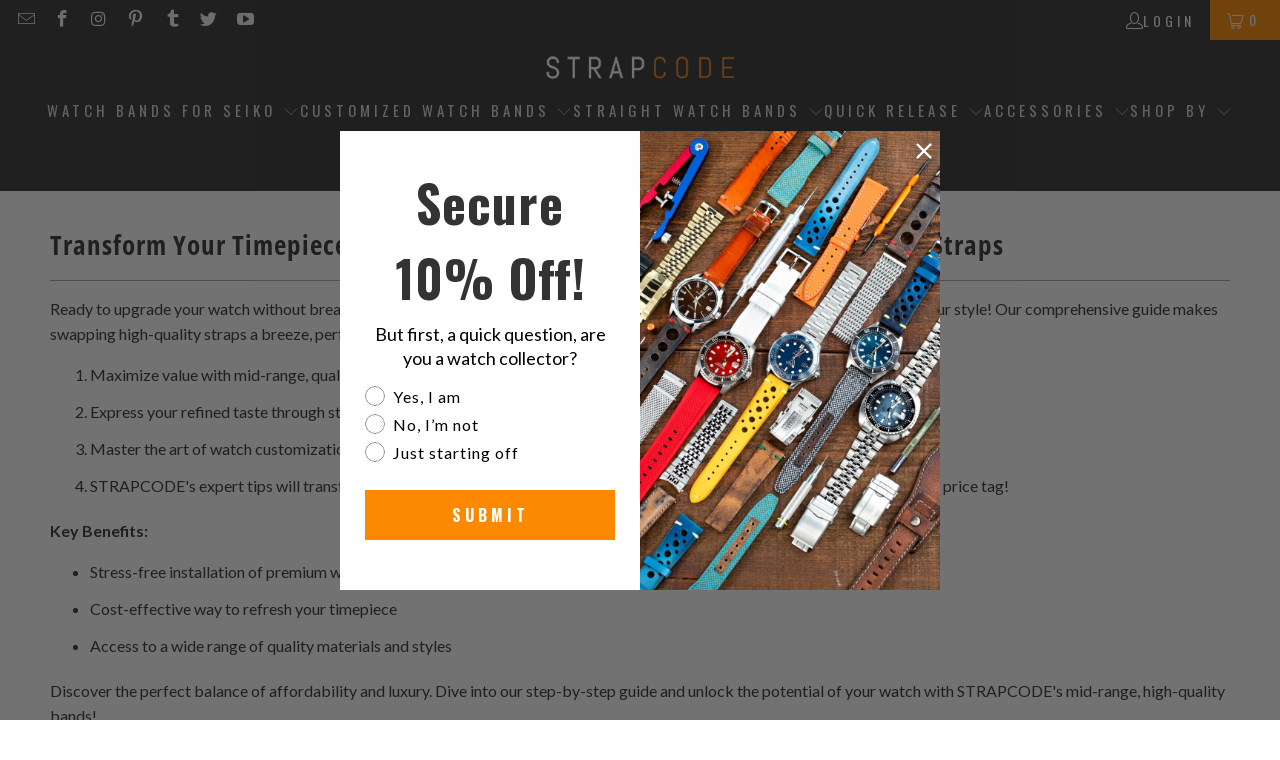

--- FILE ---
content_type: text/html; charset=utf-8
request_url: https://www.strapcode.com/pages/watch-band-installation-guides-by-strapcode
body_size: 47647
content:
<!doctype html>
<html class="no-js no-touch" lang="en">
  <head>   
<link rel="preload" as="image" href="//www.strapcode.com/cdn/shop/t/106/assets/fastload.webp?v=53090073310896715841744100887" fetchpriority="high">

   <!-- Icons -->
    
      <link rel="shortcut icon" type="image/x-icon" href="//www.strapcode.com/cdn/shop/files/SC-favicon_180x180.png?v=1613719717">
      <link rel="apple-touch-icon" href="//www.strapcode.com/cdn/shop/files/SC-favicon_180x180.png?v=1613719717">
      <link rel="apple-touch-icon" sizes="57x57" href="//www.strapcode.com/cdn/shop/files/SC-favicon_57x57.png?v=1613719717">
      <link rel="apple-touch-icon" sizes="60x60" href="//www.strapcode.com/cdn/shop/files/SC-favicon_60x60.png?v=1613719717">
      <link rel="apple-touch-icon" sizes="72x72" href="//www.strapcode.com/cdn/shop/files/SC-favicon_72x72.png?v=1613719717">
      <link rel="apple-touch-icon" sizes="76x76" href="//www.strapcode.com/cdn/shop/files/SC-favicon_76x76.png?v=1613719717">
      <link rel="apple-touch-icon" sizes="114x114" href="//www.strapcode.com/cdn/shop/files/SC-favicon_114x114.png?v=1613719717">
      <link rel="apple-touch-icon" sizes="180x180" href="//www.strapcode.com/cdn/shop/files/SC-favicon_180x180.png?v=1613719717">
      <link rel="apple-touch-icon" sizes="228x228" href="//www.strapcode.com/cdn/shop/files/SC-favicon_228x228.png?v=1613719717">
    
    <link rel="canonical" href="https://www.strapcode.com/pages/watch-band-installation-guides-by-strapcode">    
    



 <style>
  /* Custom CSS for dynamic sidebar visibility (Desktop Only) */
  @media only screen and (min-width: 768px) {
.promo-banner--show .promo-banner {
    min-height: 40px;
}

.collection,.product,.section-wrapper {
    opacity: 0; /* Initially hidden */
    animation: showDiv 0.8s ease 0.8s forwards;
}

@keyframes showDiv {
    0% {
        opacity: 0;
    }
    100% {
        opacity: 1; /* Make the div visible */
    }
}
    
   }

@media only screen and (max-width: 767px) {

.collection,.product,.section-wrapper {
    opacity: 0; /* Initially hidden */
    animation: showDiv 0.6s ease 0.6s forwards;
}

@keyframes showDiv {
    0% {
        opacity: 0;
    }
    100% {
        opacity: 1; /* Make the div visible */
    }
}
}

   

  </style>
    

    <script>
  // Check if it's the homepage
  const isHomePage = window.location.pathname === "/" || window.location.pathname === "/index";

  // Define the scripts to block, excluding Rivyo, Reputon, and Google Translate scripts on the homepage
  window.YETT_BLACKLIST = [
    /www\.google-analytics\.com/,                         
    /googletagmanager\.com\/gtag\/js\?id=AW-713375615/,   
    /gtag/,                                               
    /googletagmanager\.com/,                              
    /googletagmanager\.com\/gtag\/js\?id=G-VZWGSNVY9F/,   
    /googletagmanager\.com\/gtag\/js\?id=G-23ZBX3FYY4/,   
    /googletagmanager\.com\/gtag\/js\?id=GT-M3VPPRN/,     
    /connect\.facebook\.net\/en_US\/fbevents\.js/,        
  ];

  // Block Rivyo, Reputon, Google Translate, and Reputon Google Carousel Widget scripts on the homepage
  if (isHomePage) {
    window.YETT_BLACKLIST.push(
      /cdn\.shopify\.com\/extensions\/aef9e003-f12a-4b88-a3e7-83795ac8e83c\/rivyo-product-reviews-114\/assets\/rivyo-script\.js/,
      /cdn\.grw\.reputon\.com\/assets\/widget\.js\?shop=strapcode\.myshopify\.com/,
      /translate\.googleapis\.com/, // Block the entire domain
      /cdn\.shopify\.com\/extensions\/fd44ab0c-e99f-4f6f-948d-bc86e62877e0\/google-reviews-64\/assets\/reputon-google-carousel-widget\.js/ // Block Reputon Google Carousel Widget script
    );
  }
</script>

<!-- Load the Yett library -->
<script async src="https://unpkg.com/yett"></script>

<script>
  document.addEventListener("DOMContentLoaded", function() {
    function unblockScripts() {
      console.log('User interaction detected, unblocking scripts...');
      window.yett.unblock([
        /www\.google-analytics\.com/,                         
        /googletagmanager\.com\/gtag\/js\?id=AW-713375615/,   
        /gtag/,                                               
        /googletagmanager\.com/,                              
        /googletagmanager\.com\/gtag\/js\?id=G-VZWGSNVY9F/,   
        /googletagmanager\.com\/gtag\/js\?id=G-23ZBX3FYY4/,   
        /googletagmanager\.com\/gtag\/js\?id=GT-M3VPPRN/,     
        /connect\.facebook\.net\/en_US\/fbevents\.js/,        
        /cdn\.shopify\.com\/extensions\/aef9e003-f12a-4b88-a3e7-83795ac8e83c\/rivyo-product-reviews-114\/assets\/rivyo-script\.js/, // Unblock Rivyo script
        /cdn\.grw\.reputon\.com\/assets\/widget\.js\?shop=strapcode\.myshopify\.com/, // Unblock Reputon widget script
        /translate\.googleapis\.com/, // Unblock the entire domain
        /cdn\.shopify\.com\/extensions\/fd44ab0c-e99f-4f6f-948d-bc86e62877e0\/google-reviews-64\/assets\/reputon-google-carousel-widget\.js/ // Unblock Reputon Google Carousel Widget script
      ]);

      // Remove event listeners after unblocking
      document.removeEventListener('mouseenter', unblockScripts);
      document.removeEventListener('touchstart', unblockScripts);
      document.removeEventListener('wheel', unblockScripts);
    }

    // Add event listeners for user interaction
    document.addEventListener('mouseenter', unblockScripts, { once: true });
    document.addEventListener('touchstart', unblockScripts, { once: true });
    document.addEventListener('wheel', unblockScripts, { once: true });

    // Failsafe timeout (e.g., 10 seconds)
    setTimeout(unblockScripts, 10000);
  });
</script>

  
    <!-- Google tag (gtag.js) -->
    <script type="javascript/blocked" async src="https://www.googletagmanager.com/gtag/js?id=AW-713375615"></script>
    <script type="javascript/blocked"  async defer="defer">
      window.dataLayer = window.dataLayer || []; function gtag(){dataLayer.push(arguments);} gtag('js', new Date()); gtag('config', 'AW-713375615');
    </script>

    <!-- Global site tag (gtag.js) - Google Analytics -->
    <script type="javascript/blocked"  async src="https://www.googletagmanager.com/gtag/js?id=G-23ZBX3FYY4"></script>
    <script type="javascript/blocked" async defer="defer">
      window.dataLayer = window.dataLayer || []; function gtag(){dataLayer.push(arguments);} gtag('js', new Date()); gtag('config', 'G-23ZBX3FYY4');
    </script>

    <!-- Google End -->
    <script defer="defer">
      window.Store = window.Store || {};
      window.Store.id = 2297921591;
    </script>
    <meta charset="utf-8">
    <meta http-equiv="cleartype" content="on">
    <meta name="robots" content="index,follow">

    <!-- Mobile Specific Metas -->
    <meta name="HandheldFriendly" content="True">
    <meta name="MobileOptimized" content="320">
    <meta name="viewport" content="width=device-width,initial-scale=1">
    <meta name="theme-color" content="#ffffff">

    
<title>
  Affordable Luxury: Easy Watch Band Installation Guide | STRAPCODE
</title><meta name="description" content="If you are wondering how to install a watch band? How to shorten or adjust the length of a watch band? Then, here is the right place for all the answers. We will introduce you to the proper installation of watch bands, covering watch bands, eg. metal watch bands, leather watch straps, rubber watch bands, Nylon straps.">

<style>
  .skip-lazy {
    z-index: -99999;
    position: fixed;
    color: transparent;
    top: 0;
    left: 0;
    margin: 1px;
    max-width: none !important;
    max-height: 1000px !important;
    width: 100vw !important;
    height: 100vh !important;
  }
</style>


    <!-- Stylesheet for Fancybox library -->
    <link rel="stylesheet" href="//www.strapcode.com/cdn/shop/t/106/assets/fancybox.css?v=19278034316635137701744100887" type="text/css" media="all" defer>

    <!-- Stylesheets for Turbo -->
    <link href="//www.strapcode.com/cdn/shop/t/106/assets/styles.css?v=30063572687235533791766922543" rel="stylesheet" type="text/css" media="all" />


    

    

    
      <script src="//www.strapcode.com/cdn/shop/t/106/assets/currencies.js?v=1648699478663843391744100887" defer></script>
    

    
    <script async defer="defer">
      window.PXUTheme = window.PXUTheme || {};
      window.PXUTheme.version = '9.2.0';
      window.PXUTheme.name = 'Turbo';
    </script>
    

    
<template id="price-ui"><span class="price " data-price></span><span class="compare-at-price" data-compare-at-price></span><span class="unit-pricing" data-unit-pricing></span></template>
    <template id="price-ui-badge"><div class="price-ui-badge__sticker price-ui-badge__sticker--">
    <span class="price-ui-badge__sticker-text" data-badge></span>
  </div></template>

    <template id="price-ui__price"><span class="money" data-price></span></template>
    <template id="price-ui__price-range"><span class="price-min" data-price-min><span class="money" data-price></span></span> - <span class="price-max" data-price-max><span class="money" data-price></span></span></template>
    <template id="price-ui__unit-pricing"><span class="unit-quantity" data-unit-quantity></span> | <span class="unit-price" data-unit-price><span class="money" data-price></span></span> / <span class="unit-measurement" data-unit-measurement></span></template>
    <template id="price-ui-badge__percent-savings-range">Save up to <span data-price-percent></span>%</template>
    <template id="price-ui-badge__percent-savings">Save <span data-price-percent></span>%</template>
    <template id="price-ui-badge__price-savings-range">Save up to <span class="money" data-price></span></template>
    <template id="price-ui-badge__price-savings">Save <span class="money" data-price></span></template>
    <template id="price-ui-badge__on-sale">Sale</template>
    <template id="price-ui-badge__sold-out">Sold out</template>
    <template id="price-ui-badge__in-stock">In stock</template>
    

    <script async defer="defer">
      
window.PXUTheme = window.PXUTheme || {};


window.PXUTheme.theme_settings = {};
window.PXUTheme.currency = {};
window.PXUTheme.routes = window.PXUTheme.routes || {};


window.PXUTheme.theme_settings.display_tos_checkbox = true;
window.PXUTheme.theme_settings.go_to_checkout = true;
window.PXUTheme.theme_settings.cart_action = "ajax";
window.PXUTheme.theme_settings.cart_shipping_calculator = false;


window.PXUTheme.theme_settings.collection_swatches = false;
window.PXUTheme.theme_settings.collection_secondary_image = true;


window.PXUTheme.currency.show_multiple_currencies = false;
window.PXUTheme.currency.shop_currency = "USD";
window.PXUTheme.currency.default_currency = "USD";
window.PXUTheme.currency.display_format = "money_format";
window.PXUTheme.currency.money_format = "${{amount}}";
window.PXUTheme.currency.money_format_no_currency = "${{amount}}";
window.PXUTheme.currency.money_format_currency = "${{amount}} USD";
window.PXUTheme.currency.native_multi_currency = true;
window.PXUTheme.currency.iso_code = "USD";
window.PXUTheme.currency.symbol = "$";


window.PXUTheme.theme_settings.display_inventory_left = false;
window.PXUTheme.theme_settings.inventory_threshold = 10;
window.PXUTheme.theme_settings.limit_quantity = false;


window.PXUTheme.theme_settings.menu_position = null;


window.PXUTheme.theme_settings.newsletter_popup = false;
window.PXUTheme.theme_settings.newsletter_popup_days = "2";
window.PXUTheme.theme_settings.newsletter_popup_mobile = true;
window.PXUTheme.theme_settings.newsletter_popup_seconds = 0;


window.PXUTheme.theme_settings.pagination_type = "basic_pagination";


window.PXUTheme.theme_settings.enable_shopify_collection_badges = false;
window.PXUTheme.theme_settings.quick_shop_thumbnail_position = null;
window.PXUTheme.theme_settings.product_form_style = "select";
window.PXUTheme.theme_settings.sale_banner_enabled = true;
window.PXUTheme.theme_settings.display_savings = true;
window.PXUTheme.theme_settings.display_sold_out_price = true;
window.PXUTheme.theme_settings.free_text = "Free";
window.PXUTheme.theme_settings.video_looping = null;
window.PXUTheme.theme_settings.quick_shop_style = "popup";
window.PXUTheme.theme_settings.hover_enabled = true;


window.PXUTheme.routes.cart_url = "/cart";
window.PXUTheme.routes.cart_update_url = "/cart/update";
window.PXUTheme.routes.root_url = "/";
window.PXUTheme.routes.search_url = "/search";
window.PXUTheme.routes.all_products_collection_url = "/collections/all";
window.PXUTheme.routes.product_recommendations_url = "/recommendations/products";
window.PXUTheme.routes.predictive_search_url = "/search/suggest";


window.PXUTheme.theme_settings.image_loading_style = "appear";


window.PXUTheme.theme_settings.enable_autocomplete = true;


window.PXUTheme.theme_settings.page_dots_enabled = false;
window.PXUTheme.theme_settings.slideshow_arrow_size = "light";


window.PXUTheme.theme_settings.quick_shop_enabled = true;


window.PXUTheme.translation = {};


window.PXUTheme.translation.agree_to_terms_warning = "You must agree with the terms and conditions to checkout.";
window.PXUTheme.translation.one_item_left = "item left";
window.PXUTheme.translation.items_left_text = "items left";
window.PXUTheme.translation.cart_savings_text = "Total Savings";
window.PXUTheme.translation.cart_discount_text = "Discount";
window.PXUTheme.translation.cart_subtotal_text = "Subtotal";
window.PXUTheme.translation.cart_remove_text = "Remove";
window.PXUTheme.translation.cart_free_text = "Free";


window.PXUTheme.translation.newsletter_success_text = "Thank you for joining our mailing list!";


window.PXUTheme.translation.notify_email = "Enter your email address...";
window.PXUTheme.translation.notify_email_value = "Translation missing: en.contact.fields.email";
window.PXUTheme.translation.notify_email_send = "Send";
window.PXUTheme.translation.notify_message_first = "Please notify me when ";
window.PXUTheme.translation.notify_message_last = " becomes available - ";
window.PXUTheme.translation.notify_success_text = "Thanks! We will notify you when this product becomes available!";


window.PXUTheme.translation.add_to_cart = "Add to Cart";
window.PXUTheme.translation.coming_soon_text = "Coming Soon";
window.PXUTheme.translation.sold_out_text = "Sold Out";
window.PXUTheme.translation.sale_text = "Sale";
window.PXUTheme.translation.savings_text = "You Save";
window.PXUTheme.translation.from_text = "from";
window.PXUTheme.translation.new_text = "New";
window.PXUTheme.translation.pre_order_text = "Pre-Order";
window.PXUTheme.translation.unavailable_text = "Choose an option";


window.PXUTheme.translation.all_results = "View all results";
window.PXUTheme.translation.no_results = "Sorry, no results!";


window.PXUTheme.media_queries = {};
window.PXUTheme.media_queries.small = window.matchMedia( "(max-width: 480px)" );
window.PXUTheme.media_queries.medium = window.matchMedia( "(max-width: 798px)" );
window.PXUTheme.media_queries.large = window.matchMedia( "(min-width: 799px)" );
window.PXUTheme.media_queries.larger = window.matchMedia( "(min-width: 960px)" );
window.PXUTheme.media_queries.xlarge = window.matchMedia( "(min-width: 1200px)" );
window.PXUTheme.media_queries.ie10 = window.matchMedia( "all and (-ms-high-contrast: none), (-ms-high-contrast: active)" );
window.PXUTheme.media_queries.tablet = window.matchMedia( "only screen and (min-width: 799px) and (max-width: 1024px)" );
window.PXUTheme.media_queries.mobile_and_tablet = window.matchMedia( "(max-width: 1024px)" );
    </script>

    

    
      
      <script src="//www.strapcode.com/cdn/shop/t/106/assets/instantclick.min.js?v=20092422000980684151744100887" data-no-instant defer></script>

      <script async defer="defer" data-no-instant>
        window.addEventListener('DOMContentLoaded', function() {

          function inIframe() {
            try {
              return window.self !== window.top;
            } catch (e) {
              return true;
            }
          }

          if (!inIframe()){
            InstantClick.on('change', function() {

              $('head script[src*="shopify"]').each(function() {
                var script = document.createElement('script');
                script.type = 'text/javascript';
                script.src = $(this).attr('src');

                $('body').append(script);
              });

              $('body').removeClass('fancybox-active');
              $.fancybox.destroy();

              InstantClick.init();

            });
          }
        });
      </script>
    

    <script  defer="defer">
      
    </script>


    
    
<!-- Start of speed boost -->
 















<script>window.performance && window.performance.mark && window.performance.mark('shopify.content_for_header.start');</script><meta name="google-site-verification" content="n5ENH_vOAzoAWm0f6Cab4Qf25guDjR33V-Dze7vQPzc">
<meta name="google-site-verification" content="n5ENH_vOAzoAWm0f6Cab4Qf25guDjR33V-Dze7vQPzc">
<meta id="shopify-digital-wallet" name="shopify-digital-wallet" content="/2297921591/digital_wallets/dialog">
<meta name="shopify-checkout-api-token" content="3574597773124080331b511ee7d50132">
<meta id="in-context-paypal-metadata" data-shop-id="2297921591" data-venmo-supported="false" data-environment="production" data-locale="en_US" data-paypal-v4="true" data-currency="USD">
<link rel="alternate" hreflang="x-default" href="https://www.strapcode.com/pages/watch-band-installation-guides-by-strapcode">
<link rel="alternate" hreflang="en" href="https://www.strapcode.com/pages/watch-band-installation-guides-by-strapcode">
<link rel="alternate" hreflang="it" href="https://www.strapcode.com/it/pages/guida-allinstallazione-del-cinturino-orologio-da-strapcode">
<link rel="alternate" hreflang="fr" href="https://www.strapcode.com/fr/pages/watch-band-installation-guides-by-strapcode">
<link rel="alternate" hreflang="ja" href="https://www.strapcode.com/ja/pages/watch-band-installation-guides-by-strapcode">
<link rel="alternate" hreflang="ar" href="https://www.strapcode.com/ar/pages/watch-band-installation-guides-by-strapcode">
<link rel="alternate" hreflang="es" href="https://www.strapcode.com/es/pages/watch-band-installation-guides-by-strapcode">
<link rel="alternate" hreflang="de" href="https://www.strapcode.com/de/pages/watch-band-installation-guides-by-strapcode">
<link rel="alternate" hreflang="en-AU" href="https://www.strapcode.com/en-au/pages/watch-band-installation-guides-by-strapcode">
<script async="async" data-src="/checkouts/internal/preloads.js?locale=en-US"></script>
<link rel="preconnect" href="https://shop.app" crossorigin="anonymous">
<script async="async" data-src="https://shop.app/checkouts/internal/preloads.js?locale=en-US&shop_id=2297921591" crossorigin="anonymous"></script>
<script id="apple-pay-shop-capabilities" type="application/json">{"shopId":2297921591,"countryCode":"HK","currencyCode":"USD","merchantCapabilities":["supports3DS"],"merchantId":"gid:\/\/shopify\/Shop\/2297921591","merchantName":"Strapcode","requiredBillingContactFields":["postalAddress","email","phone"],"requiredShippingContactFields":["postalAddress","email","phone"],"shippingType":"shipping","supportedNetworks":["visa","masterCard","amex"],"total":{"type":"pending","label":"Strapcode","amount":"1.00"},"shopifyPaymentsEnabled":true,"supportsSubscriptions":true}</script>
<script id="shopify-features" type="application/json">{"accessToken":"3574597773124080331b511ee7d50132","betas":["rich-media-storefront-analytics"],"domain":"www.strapcode.com","predictiveSearch":true,"shopId":2297921591,"locale":"en"}</script>
<script>var Shopify = Shopify || {};
Shopify.shop = "strapcode.myshopify.com";
Shopify.locale = "en";
Shopify.currency = {"active":"USD","rate":"1.0"};
Shopify.country = "US";
Shopify.theme = {"name":"Final Active Theme","id":176741843249,"schema_name":"Turbo","schema_version":"9.2.0","theme_store_id":null,"role":"main"};
Shopify.theme.handle = "null";
Shopify.theme.style = {"id":null,"handle":null};
Shopify.cdnHost = "www.strapcode.com/cdn";
Shopify.routes = Shopify.routes || {};
Shopify.routes.root = "/";</script>
<script type="module">!function(o){(o.Shopify=o.Shopify||{}).modules=!0}(window);</script>
<script>!function(o){function n(){var o=[];function n(){o.push(Array.prototype.slice.apply(arguments))}return n.q=o,n}var t=o.Shopify=o.Shopify||{};t.loadFeatures=n(),t.autoloadFeatures=n()}(window);</script>
<script>
  window.ShopifyPay = window.ShopifyPay || {};
  window.ShopifyPay.apiHost = "shop.app\/pay";
  window.ShopifyPay.redirectState = null;
</script>
<script id="shop-js-analytics" type="application/json">{"pageType":"page"}</script>
<script defer="defer" async type="module" data-src="//www.strapcode.com/cdn/shopifycloud/shop-js/modules/v2/client.init-shop-cart-sync_BT-GjEfc.en.esm.js"></script>
<script defer="defer" async type="module" data-src="//www.strapcode.com/cdn/shopifycloud/shop-js/modules/v2/chunk.common_D58fp_Oc.esm.js"></script>
<script defer="defer" async type="module" data-src="//www.strapcode.com/cdn/shopifycloud/shop-js/modules/v2/chunk.modal_xMitdFEc.esm.js"></script>
<script type="module">
  await import("//www.strapcode.com/cdn/shopifycloud/shop-js/modules/v2/client.init-shop-cart-sync_BT-GjEfc.en.esm.js");
await import("//www.strapcode.com/cdn/shopifycloud/shop-js/modules/v2/chunk.common_D58fp_Oc.esm.js");
await import("//www.strapcode.com/cdn/shopifycloud/shop-js/modules/v2/chunk.modal_xMitdFEc.esm.js");

  window.Shopify.SignInWithShop?.initShopCartSync?.({"fedCMEnabled":true,"windoidEnabled":true});

</script>
<script>
  window.Shopify = window.Shopify || {};
  if (!window.Shopify.featureAssets) window.Shopify.featureAssets = {};
  window.Shopify.featureAssets['shop-js'] = {"shop-cart-sync":["modules/v2/client.shop-cart-sync_DZOKe7Ll.en.esm.js","modules/v2/chunk.common_D58fp_Oc.esm.js","modules/v2/chunk.modal_xMitdFEc.esm.js"],"init-fed-cm":["modules/v2/client.init-fed-cm_B6oLuCjv.en.esm.js","modules/v2/chunk.common_D58fp_Oc.esm.js","modules/v2/chunk.modal_xMitdFEc.esm.js"],"shop-cash-offers":["modules/v2/client.shop-cash-offers_D2sdYoxE.en.esm.js","modules/v2/chunk.common_D58fp_Oc.esm.js","modules/v2/chunk.modal_xMitdFEc.esm.js"],"shop-login-button":["modules/v2/client.shop-login-button_QeVjl5Y3.en.esm.js","modules/v2/chunk.common_D58fp_Oc.esm.js","modules/v2/chunk.modal_xMitdFEc.esm.js"],"pay-button":["modules/v2/client.pay-button_DXTOsIq6.en.esm.js","modules/v2/chunk.common_D58fp_Oc.esm.js","modules/v2/chunk.modal_xMitdFEc.esm.js"],"shop-button":["modules/v2/client.shop-button_DQZHx9pm.en.esm.js","modules/v2/chunk.common_D58fp_Oc.esm.js","modules/v2/chunk.modal_xMitdFEc.esm.js"],"avatar":["modules/v2/client.avatar_BTnouDA3.en.esm.js"],"init-windoid":["modules/v2/client.init-windoid_CR1B-cfM.en.esm.js","modules/v2/chunk.common_D58fp_Oc.esm.js","modules/v2/chunk.modal_xMitdFEc.esm.js"],"init-shop-for-new-customer-accounts":["modules/v2/client.init-shop-for-new-customer-accounts_C_vY_xzh.en.esm.js","modules/v2/client.shop-login-button_QeVjl5Y3.en.esm.js","modules/v2/chunk.common_D58fp_Oc.esm.js","modules/v2/chunk.modal_xMitdFEc.esm.js"],"init-shop-email-lookup-coordinator":["modules/v2/client.init-shop-email-lookup-coordinator_BI7n9ZSv.en.esm.js","modules/v2/chunk.common_D58fp_Oc.esm.js","modules/v2/chunk.modal_xMitdFEc.esm.js"],"init-shop-cart-sync":["modules/v2/client.init-shop-cart-sync_BT-GjEfc.en.esm.js","modules/v2/chunk.common_D58fp_Oc.esm.js","modules/v2/chunk.modal_xMitdFEc.esm.js"],"shop-toast-manager":["modules/v2/client.shop-toast-manager_DiYdP3xc.en.esm.js","modules/v2/chunk.common_D58fp_Oc.esm.js","modules/v2/chunk.modal_xMitdFEc.esm.js"],"init-customer-accounts":["modules/v2/client.init-customer-accounts_D9ZNqS-Q.en.esm.js","modules/v2/client.shop-login-button_QeVjl5Y3.en.esm.js","modules/v2/chunk.common_D58fp_Oc.esm.js","modules/v2/chunk.modal_xMitdFEc.esm.js"],"init-customer-accounts-sign-up":["modules/v2/client.init-customer-accounts-sign-up_iGw4briv.en.esm.js","modules/v2/client.shop-login-button_QeVjl5Y3.en.esm.js","modules/v2/chunk.common_D58fp_Oc.esm.js","modules/v2/chunk.modal_xMitdFEc.esm.js"],"shop-follow-button":["modules/v2/client.shop-follow-button_CqMgW2wH.en.esm.js","modules/v2/chunk.common_D58fp_Oc.esm.js","modules/v2/chunk.modal_xMitdFEc.esm.js"],"checkout-modal":["modules/v2/client.checkout-modal_xHeaAweL.en.esm.js","modules/v2/chunk.common_D58fp_Oc.esm.js","modules/v2/chunk.modal_xMitdFEc.esm.js"],"shop-login":["modules/v2/client.shop-login_D91U-Q7h.en.esm.js","modules/v2/chunk.common_D58fp_Oc.esm.js","modules/v2/chunk.modal_xMitdFEc.esm.js"],"lead-capture":["modules/v2/client.lead-capture_BJmE1dJe.en.esm.js","modules/v2/chunk.common_D58fp_Oc.esm.js","modules/v2/chunk.modal_xMitdFEc.esm.js"],"payment-terms":["modules/v2/client.payment-terms_Ci9AEqFq.en.esm.js","modules/v2/chunk.common_D58fp_Oc.esm.js","modules/v2/chunk.modal_xMitdFEc.esm.js"]};
</script>
<script>(function() {
  var isLoaded = false;
  function asyncLoad() {
    if (isLoaded) return;
    isLoaded = true;
    var urls = ["https:\/\/cdn.shopify.com\/s\/files\/1\/0022\/9792\/1591\/t\/56\/assets\/globo.formbuilder.init.js?v=1595851508\u0026shop=strapcode.myshopify.com","https:\/\/cdn.shopify.com\/s\/files\/1\/0022\/9792\/1591\/t\/89\/assets\/booster_eu_cookie_2297921591.js?v=1704701443\u0026shop=strapcode.myshopify.com","https:\/\/cdn.nfcube.com\/instafeed-067d295912dcdd5acf3bd1c64adcb458.js?shop=strapcode.myshopify.com"];
    for (var i = 0; i < urls.length; i++) {
      var s = document.createElement('script');
      s.type = 'text/javascript';
      s.async = true;
      s.src = urls[i];
      var x = document.getElementsByTagName('script')[0];
      x.parentNode.insertBefore(s, x);
    }
  };
  document.addEventListener('StartAsyncLoading', function(event) { asyncLoad(); }); if(window.attachEvent) {
    window.attachEvent('onload', function(){});
  } else {
    window.addEventListener('load', function(){}, false);
  }
})();</script>
<script id="__st">var __st={"a":2297921591,"offset":28800,"reqid":"c362f4cf-7575-4243-b507-b5b8eb67a96b-1769121384","pageurl":"www.strapcode.com\/pages\/watch-band-installation-guides-by-strapcode","s":"pages-82614124628","u":"938d69dc9fb8","p":"page","rtyp":"page","rid":82614124628};</script>
<script>window.ShopifyPaypalV4VisibilityTracking = true;</script>
<script id="captcha-bootstrap">!function(){'use strict';const t='contact',e='account',n='new_comment',o=[[t,t],['blogs',n],['comments',n],[t,'customer']],c=[[e,'customer_login'],[e,'guest_login'],[e,'recover_customer_password'],[e,'create_customer']],r=t=>t.map((([t,e])=>`form[action*='/${t}']:not([data-nocaptcha='true']) input[name='form_type'][value='${e}']`)).join(','),a=t=>()=>t?[...document.querySelectorAll(t)].map((t=>t.form)):[];function s(){const t=[...o],e=r(t);return a(e)}const i='password',u='form_key',d=['recaptcha-v3-token','g-recaptcha-response','h-captcha-response',i],f=()=>{try{return window.sessionStorage}catch{return}},m='__shopify_v',_=t=>t.elements[u];function p(t,e,n=!1){try{const o=window.sessionStorage,c=JSON.parse(o.getItem(e)),{data:r}=function(t){const{data:e,action:n}=t;return t[m]||n?{data:e,action:n}:{data:t,action:n}}(c);for(const[e,n]of Object.entries(r))t.elements[e]&&(t.elements[e].value=n);n&&o.removeItem(e)}catch(o){console.error('form repopulation failed',{error:o})}}const l='form_type',E='cptcha';function T(t){t.dataset[E]=!0}const w=window,h=w.document,L='Shopify',v='ce_forms',y='captcha';let A=!1;((t,e)=>{const n=(g='f06e6c50-85a8-45c8-87d0-21a2b65856fe',I='https://cdn.shopify.com/shopifycloud/storefront-forms-hcaptcha/ce_storefront_forms_captcha_hcaptcha.v1.5.2.iife.js',D={infoText:'Protected by hCaptcha',privacyText:'Privacy',termsText:'Terms'},(t,e,n)=>{const o=w[L][v],c=o.bindForm;if(c)return c(t,g,e,D).then(n);var r;o.q.push([[t,g,e,D],n]),r=I,A||(h.body.append(Object.assign(h.createElement('script'),{id:'captcha-provider',async:!0,src:r})),A=!0)});var g,I,D;w[L]=w[L]||{},w[L][v]=w[L][v]||{},w[L][v].q=[],w[L][y]=w[L][y]||{},w[L][y].protect=function(t,e){n(t,void 0,e),T(t)},Object.freeze(w[L][y]),function(t,e,n,w,h,L){const[v,y,A,g]=function(t,e,n){const i=e?o:[],u=t?c:[],d=[...i,...u],f=r(d),m=r(i),_=r(d.filter((([t,e])=>n.includes(e))));return[a(f),a(m),a(_),s()]}(w,h,L),I=t=>{const e=t.target;return e instanceof HTMLFormElement?e:e&&e.form},D=t=>v().includes(t);t.addEventListener('submit',(t=>{const e=I(t);if(!e)return;const n=D(e)&&!e.dataset.hcaptchaBound&&!e.dataset.recaptchaBound,o=_(e),c=g().includes(e)&&(!o||!o.value);(n||c)&&t.preventDefault(),c&&!n&&(function(t){try{if(!f())return;!function(t){const e=f();if(!e)return;const n=_(t);if(!n)return;const o=n.value;o&&e.removeItem(o)}(t);const e=Array.from(Array(32),(()=>Math.random().toString(36)[2])).join('');!function(t,e){_(t)||t.append(Object.assign(document.createElement('input'),{type:'hidden',name:u})),t.elements[u].value=e}(t,e),function(t,e){const n=f();if(!n)return;const o=[...t.querySelectorAll(`input[type='${i}']`)].map((({name:t})=>t)),c=[...d,...o],r={};for(const[a,s]of new FormData(t).entries())c.includes(a)||(r[a]=s);n.setItem(e,JSON.stringify({[m]:1,action:t.action,data:r}))}(t,e)}catch(e){console.error('failed to persist form',e)}}(e),e.submit())}));const S=(t,e)=>{t&&!t.dataset[E]&&(n(t,e.some((e=>e===t))),T(t))};for(const o of['focusin','change'])t.addEventListener(o,(t=>{const e=I(t);D(e)&&S(e,y())}));const B=e.get('form_key'),M=e.get(l),P=B&&M;t.addEventListener('DOMContentLoaded',(()=>{const t=y();if(P)for(const e of t)e.elements[l].value===M&&p(e,B);[...new Set([...A(),...v().filter((t=>'true'===t.dataset.shopifyCaptcha))])].forEach((e=>S(e,t)))}))}(h,new URLSearchParams(w.location.search),n,t,e,['guest_login'])})(!0,!0)}();</script>
<script integrity="sha256-4kQ18oKyAcykRKYeNunJcIwy7WH5gtpwJnB7kiuLZ1E=" data-source-attribution="shopify.loadfeatures" defer="defer" data-src="//www.strapcode.com/cdn/shopifycloud/storefront/assets/storefront/load_feature-a0a9edcb.js" crossorigin="anonymous"></script>
<script crossorigin="anonymous" defer="defer" data-src="//www.strapcode.com/cdn/shopifycloud/storefront/assets/shopify_pay/storefront-65b4c6d7.js?v=20250812"></script>
<script data-source-attribution="shopify.dynamic_checkout.dynamic.init">var Shopify=Shopify||{};Shopify.PaymentButton=Shopify.PaymentButton||{isStorefrontPortableWallets:!0,init:function(){window.Shopify.PaymentButton.init=function(){};var t=document.createElement("script");t.data-src="https://www.strapcode.com/cdn/shopifycloud/portable-wallets/latest/portable-wallets.en.js",t.type="module",document.head.appendChild(t)}};
</script>
<script data-source-attribution="shopify.dynamic_checkout.buyer_consent">
  function portableWalletsHideBuyerConsent(e){var t=document.getElementById("shopify-buyer-consent"),n=document.getElementById("shopify-subscription-policy-button");t&&n&&(t.classList.add("hidden"),t.setAttribute("aria-hidden","true"),n.removeEventListener("click",e))}function portableWalletsShowBuyerConsent(e){var t=document.getElementById("shopify-buyer-consent"),n=document.getElementById("shopify-subscription-policy-button");t&&n&&(t.classList.remove("hidden"),t.removeAttribute("aria-hidden"),n.addEventListener("click",e))}window.Shopify?.PaymentButton&&(window.Shopify.PaymentButton.hideBuyerConsent=portableWalletsHideBuyerConsent,window.Shopify.PaymentButton.showBuyerConsent=portableWalletsShowBuyerConsent);
</script>
<script data-source-attribution="shopify.dynamic_checkout.cart.bootstrap">document.addEventListener("DOMContentLoaded",(function(){function t(){return document.querySelector("shopify-accelerated-checkout-cart, shopify-accelerated-checkout")}if(t())Shopify.PaymentButton.init();else{new MutationObserver((function(e,n){t()&&(Shopify.PaymentButton.init(),n.disconnect())})).observe(document.body,{childList:!0,subtree:!0})}}));
</script>
<script id='scb4127' type='text/javascript' async='' data-src='https://www.strapcode.com/cdn/shopifycloud/privacy-banner/storefront-banner.js'></script><link id="shopify-accelerated-checkout-styles" rel="stylesheet" media="screen" href="https://www.strapcode.com/cdn/shopifycloud/portable-wallets/latest/accelerated-checkout-backwards-compat.css" crossorigin="anonymous">
<style id="shopify-accelerated-checkout-cart">
        #shopify-buyer-consent {
  margin-top: 1em;
  display: inline-block;
  width: 100%;
}

#shopify-buyer-consent.hidden {
  display: none;
}

#shopify-subscription-policy-button {
  background: none;
  border: none;
  padding: 0;
  text-decoration: underline;
  font-size: inherit;
  cursor: pointer;
}

#shopify-subscription-policy-button::before {
  box-shadow: none;
}

      </style>

<script>window.performance && window.performance.mark && window.performance.mark('shopify.content_for_header.end');</script>

<!-- End of speed boost -->


<script>
var script_loaded = !1;

function loadJSscripts() {
    setTimeout(function() {
        if (!script_loaded) {
            script_loaded = !0;
            var t = document.getElementsByTagName("script");
            for (i = 0; i < t.length; i++) null !== t[i].getAttribute("data-src") && (t[i].setAttribute("src", t[i].getAttribute("data-src")), delete t[i].dataset.src);
            var e = document.getElementsByTagName("link");
            for (i = 0; i < e.length; i++) null !== e[i].getAttribute("data-href") && (e[i].setAttribute("href", e[i].getAttribute("data-href")), delete e[i].dataset.href);
            setTimeout(function() {
                document.dispatchEvent(new CustomEvent("StartAsyncLoading")), document.dispatchEvent(new CustomEvent("StartKernelLoading"))
            }, 400)
        }
        console.log("speed 12s wait")
    }, 12e3)
}

function loadJSscriptsNow() {
    if (!script_loaded) {
        console.log("speed scripts have loaded."), script_loaded = !0;
        var t = document.getElementsByTagName("script");
        for (i = 0; i < t.length; i++) null !== t[i].getAttribute("data-src") && (t[i].setAttribute("src", t[i].getAttribute("data-src")), delete t[i].dataset.src);
        var e = document.getElementsByTagName("link");
        for (i = 0; i < e.length; i++) null !== e[i].getAttribute("data-href") && (e[i].setAttribute("href", e[i].getAttribute("data-href")), delete e[i].dataset.href);
        setTimeout(function() {
            document.dispatchEvent(new CustomEvent("StartAsyncLoading")), document.dispatchEvent(new CustomEvent("StartKernelLoading"))
        }, 400)
    }
}

var activityEvents = ["mousedown", "mousemove", "keydown", "scroll", "touchstart", "click", "keypress", "touchmove"];
activityEvents.forEach(function(t) {
    window.addEventListener(t, loadJSscriptsNow, !1)
}), document.addEventListener("DOMContentLoaded", loadJSscripts), window.addEventListener ? window.addEventListener("load", loadJSscripts) : window.attachEvent ? window.attachEvent("onload", loadJSscripts) : window.onload = loadJSscripts;
</script>
<!-- End of speed boost -->




    

<meta name="author" content="Strapcode">
<meta property="og:url" content="https://www.strapcode.com/pages/watch-band-installation-guides-by-strapcode">
<meta property="og:site_name" content="Strapcode">




  <meta property="og:type" content="article">
  <meta property="og:title" content="Transform Your Timepiece: Expert Watch Band Installation Guide for Quality Straps">
  

  
    
    
    
      <meta property="og:image" content="https://cdn.shopify.com/s/files/1/0022/9792/1591/files/Strapcode_Guide_to_changing_your_watch_bands_like_a_professional.jpg">
      <meta property="og:image:secure_url" content="https://cdn.shopify.com/s/files/1/0022/9792/1591/files/Strapcode_Guide_to_changing_your_watch_bands_like_a_professional.jpg">
    
  



  <meta property="og:description" content="If you are wondering how to install a watch band? How to shorten or adjust the length of a watch band? Then, here is the right place for all the answers. We will introduce you to the proper installation of watch bands, covering watch bands, eg. metal watch bands, leather watch straps, rubber watch bands, Nylon straps.">




  <meta name="twitter:site" content="@strapcode">

<meta name="twitter:card" content="summary">



    
    
    <!-- Google Tag Manager -->
<script>(function(w,d,s,l,i){w[l]=w[l]||[];w[l].push({'gtm.start':
new Date().getTime(),event:'gtm.js'});var f=d.getElementsByTagName(s)[0],
j=d.createElement(s),dl=l!='dataLayer'?'&l='+l:'';j.async=true;j.src=
'https://www.googletagmanager.com/gtm.js?id='+i+dl;f.parentNode.insertBefore(j,f);
})(window,document,'script','dataLayer','GTM-NCXVG4ZP');</script>
<!-- End Google Tag Manager -->
  <!-- BEGIN app block: shopify://apps/oxi-social-login/blocks/social-login-embed/24ad60bc-8f09-42fa-807e-e5eda0fdae17 -->


<script>
    
        var vt = '1743494172';
    
        var oxi_data_scheme = 'light';
        if (document.querySelector('html').hasAttribute('data-scheme')) {
            oxi_data_scheme = document.querySelector('html').getAttribute('data-scheme');
        }
    function wfete(selector) {
    return new Promise(resolve => {
    if (document.querySelector(selector)) {
      return resolve(document.querySelector(selector));
    }

    const observer = new MutationObserver(() => {
      if (document.querySelector(selector)) {
        resolve(document.querySelector(selector));
        observer.disconnect();
      }
    });

    observer.observe(document.body, {
      subtree: true,
      childList: true,
    });
    });
  }
  async function oxi_init() {
    const data = await getOConfig();
  }
  function getOConfig() {
    var script = document.createElement('script');
    script.src = '//social-login.oxiapps.com/init.json?shop=strapcode.myshopify.com&vt='+vt+'&callback=jQuery111004090950169811405_1543664809199';
    script.setAttribute('rel','nofollow');
    document.head.appendChild(script);
  }
  function jQuery111004090950169811405_1543664809199(p) {
        var shop_locale = "";
        if (typeof Shopify !== 'undefined' && typeof Shopify.locale !== 'undefined') {
            shop_locale = "&locale="+Shopify.locale;
    }
    if (p.m == "1") {
      if (typeof oxi_initialized === 'undefined') {
        var oxi_initialized = true;
        //vt = parseInt(p.v);
        vt = parseInt(vt);

                var elem = document.createElement("link");
                elem.setAttribute("type", "text/css");
                elem.setAttribute("rel", "stylesheet");
                elem.setAttribute("href", "https://cdn.shopify.com/extensions/019a9bbf-e6d9-7768-bf83-c108720b519c/embedded-social-login-54/assets/remodal.css");
                document.getElementsByTagName("head")[0].appendChild(elem);


        var newScript = document.createElement('script');
        newScript.type = 'text/javascript';
        newScript.src = 'https://cdn.shopify.com/extensions/019a9bbf-e6d9-7768-bf83-c108720b519c/embedded-social-login-54/assets/osl.min.js';
        document.getElementsByTagName('head')[0].appendChild(newScript);
      }
    } else {
      const intervalID = setInterval(() => {
        if (document.querySelector('body')) {
            clearInterval(intervalID);

            opa = ['form[action*="account/login"]', 'form[action$="account"]'];
            opa.forEach(e => {
                wfete(e).then(element => {
                    if (typeof oxi_initialized === 'undefined') {
                        var oxi_initialized = true;
                        console.log("Oxi Social Login Initialized");
                        if (p.i == 'y') {
                            var list = document.querySelectorAll(e);
                            var oxi_list_length = 0;
                            if (list.length > 0) {
                                //oxi_list_length = 3;
                                oxi_list_length = list.length;
                            }
                            for(var osli1 = 0; osli1 < oxi_list_length; osli1++) {
                                if (list[osli1].querySelector('[value="guest_login"]')) {
                                } else {
                                if ( list[osli1].querySelectorAll('.oxi-social-login').length <= 0 && list[osli1].querySelectorAll('.oxi_social_wrapper').length <= 0 ) {
                                    var osl_checkout_url = '';
                                    if (list[osli1].querySelector('[name="checkout_url"]') !== null) {
                                        osl_checkout_url = '&osl_checkout_url='+list[osli1].querySelector('[name="checkout_url"]').value;
                                    }
                                    osl_checkout_url = osl_checkout_url.replace(/<[^>]*>/g, '').trim();
                                    list[osli1].insertAdjacentHTML(p.p, '<div class="oxi_social_wrapper" style="'+p.c+'"><iframe id="social_login_frame" class="social_login_frame" title="Social Login" src="https://social-login.oxiapps.com/widget?site='+p.s+'&vt='+vt+shop_locale+osl_checkout_url+'&scheme='+oxi_data_scheme+'" style="width:100%;max-width:100%;padding-top:0px;margin-bottom:5px;border:0px;height:'+p.h+'px;" scrolling=no></iframe></div>');
                                }
                                }
                            }
                        }
                    }
                });
            });

            wfete('#oxi-social-login').then(element => {
                document.getElementById('oxi-social-login').innerHTML="<iframe id='social_login_frame' class='social_login_frame' title='Social Login' src='https://social-login.oxiapps.com/widget?site="+p.s+"&vt="+vt+shop_locale+"&scheme="+oxi_data_scheme+"' style='width:100%;max-width:100%;padding-top:0px;margin-bottom:5px;border:0px;height:"+p.h+"px;' scrolling=no></iframe>";
            });
            wfete('.oxi-social-login').then(element => {
                var oxi_elms = document.querySelectorAll(".oxi-social-login");
                oxi_elms.forEach((oxi_elm) => {
                            oxi_elm.innerHTML="<iframe id='social_login_frame' class='social_login_frame' title='Social Login' src='https://social-login.oxiapps.com/widget?site="+p.s+"&vt="+vt+shop_locale+"&scheme="+oxi_data_scheme+"' style='width:100%;max-width:100%;padding-top:0px;margin-bottom:5px;border:0px;height:"+p.h+"px;' scrolling=no></iframe>";
                });
            });
        }
      }, 100);
    }

    var o_resized = false;
    var oxi_response = function(event) {
      if (event.origin+'/'=="https://social-login.oxiapps.com/") {
                if (event.data.action == "loaded") {
                    event.source.postMessage({
                        action:'getParentUrl',parentUrl: window.location.href+''
                    },"*");
                }

        var message = event.data+'';
        var key = message.split(':')[0];
        var value = message.split(':')[1];
        if (key=="height") {
          var oxi_iframe = document.getElementById('social_login_frame');
          if (oxi_iframe && !o_resized) {
            o_resized = true;
            oxi_iframe.style.height = value + "px";
          }
        }
      }
    };
    if (window.addEventListener) {
      window.addEventListener('message', oxi_response, false);
    } else {
      window.attachEvent("onmessage", oxi_response);
    }
  }
  oxi_init();
</script>


<!-- END app block --><!-- BEGIN app block: shopify://apps/juphy-ai-chatbot/blocks/juphy-widget/f68438fc-3793-4355-a683-ded84ca39046 --><script type="module" src="https://static.juphy.com/embed/juphy-25.11.25.15.16.js?id=2297921591" async></script>
<!-- END app block --><!-- BEGIN app block: shopify://apps/klaviyo-email-marketing-sms/blocks/klaviyo-onsite-embed/2632fe16-c075-4321-a88b-50b567f42507 -->












  <script async src="https://static.klaviyo.com/onsite/js/TiJcbN/klaviyo.js?company_id=TiJcbN"></script>
  <script>!function(){if(!window.klaviyo){window._klOnsite=window._klOnsite||[];try{window.klaviyo=new Proxy({},{get:function(n,i){return"push"===i?function(){var n;(n=window._klOnsite).push.apply(n,arguments)}:function(){for(var n=arguments.length,o=new Array(n),w=0;w<n;w++)o[w]=arguments[w];var t="function"==typeof o[o.length-1]?o.pop():void 0,e=new Promise((function(n){window._klOnsite.push([i].concat(o,[function(i){t&&t(i),n(i)}]))}));return e}}})}catch(n){window.klaviyo=window.klaviyo||[],window.klaviyo.push=function(){var n;(n=window._klOnsite).push.apply(n,arguments)}}}}();</script>

  




  <script>
    window.klaviyoReviewsProductDesignMode = false
  </script>







<!-- END app block --><!-- BEGIN app block: shopify://apps/transcy/blocks/switcher_embed_block/bce4f1c0-c18c-43b0-b0b2-a1aefaa44573 --><!-- BEGIN app snippet: fa_translate_core --><script>
    (function () {
        console.log("transcy ignore convert TC value",typeof transcy_ignoreConvertPrice != "undefined");
        
        function addMoneyTag(mutations, observer) {
            let currencyCookie = getCookieCore("transcy_currency");
            
            let shopifyCurrencyRegex = buildXPathQuery(
                window.ShopifyTC.shopifyCurrency.price_currency
            );
            let currencyRegex = buildCurrencyRegex(window.ShopifyTC.shopifyCurrency.price_currency)
            let tempTranscy = document.evaluate(shopifyCurrencyRegex, document, null, XPathResult.ORDERED_NODE_SNAPSHOT_TYPE, null);
            for (let iTranscy = 0; iTranscy < tempTranscy.snapshotLength; iTranscy++) {
                let elTranscy = tempTranscy.snapshotItem(iTranscy);
                if (elTranscy.innerHTML &&
                !elTranscy.classList.contains('transcy-money') && (typeof transcy_ignoreConvertPrice == "undefined" ||
                !transcy_ignoreConvertPrice?.some(className => elTranscy.classList?.contains(className))) && elTranscy?.childNodes?.length == 1) {
                    if (!window.ShopifyTC?.shopifyCurrency?.price_currency || currencyCookie == window.ShopifyTC?.currency?.active || !currencyCookie) {
                        addClassIfNotExists(elTranscy, 'notranslate');
                        continue;
                    }

                    elTranscy.classList.add('transcy-money');
                    let innerHTML = replaceMatches(elTranscy?.textContent, currencyRegex);
                    elTranscy.innerHTML = innerHTML;
                    if (!innerHTML.includes("tc-money")) {
                        addClassIfNotExists(elTranscy, 'notranslate');
                    }
                } 
                if (elTranscy.classList.contains('transcy-money') && !elTranscy?.innerHTML?.includes("tc-money")) {
                    addClassIfNotExists(elTranscy, 'notranslate');
                }
            }
        }
    
        function logChangesTranscy(mutations, observer) {
            const xpathQuery = `
                //*[text()[contains(.,"•tc")]] |
                //*[text()[contains(.,"tc")]] |
                //*[text()[contains(.,"transcy")]] |
                //textarea[@placeholder[contains(.,"transcy")]] |
                //textarea[@placeholder[contains(.,"tc")]] |
                //select[@placeholder[contains(.,"transcy")]] |
                //select[@placeholder[contains(.,"tc")]] |
                //input[@placeholder[contains(.,"tc")]] |
                //input[@value[contains(.,"tc")]] |
                //input[@value[contains(.,"transcy")]] |
                //*[text()[contains(.,"TC")]] |
                //textarea[@placeholder[contains(.,"TC")]] |
                //select[@placeholder[contains(.,"TC")]] |
                //input[@placeholder[contains(.,"TC")]] |
                //input[@value[contains(.,"TC")]]
            `;
            let tempTranscy = document.evaluate(xpathQuery, document, null, XPathResult.ORDERED_NODE_SNAPSHOT_TYPE, null);
            for (let iTranscy = 0; iTranscy < tempTranscy.snapshotLength; iTranscy++) {
                let elTranscy = tempTranscy.snapshotItem(iTranscy);
                let innerHtmlTranscy = elTranscy?.innerHTML ? elTranscy.innerHTML : "";
                if (innerHtmlTranscy && !["SCRIPT", "LINK", "STYLE"].includes(elTranscy.nodeName)) {
                    const textToReplace = [
                        '&lt;•tc&gt;', '&lt;/•tc&gt;', '&lt;tc&gt;', '&lt;/tc&gt;',
                        '&lt;transcy&gt;', '&lt;/transcy&gt;', '&amp;lt;tc&amp;gt;',
                        '&amp;lt;/tc&amp;gt;', '&lt;TRANSCY&gt;', '&lt;/TRANSCY&gt;',
                        '&lt;TC&gt;', '&lt;/TC&gt;'
                    ];
                    let containsTag = textToReplace.some(tag => innerHtmlTranscy.includes(tag));
                    if (containsTag) {
                        textToReplace.forEach(tag => {
                            innerHtmlTranscy = innerHtmlTranscy.replaceAll(tag, '');
                        });
                        elTranscy.innerHTML = innerHtmlTranscy;
                        elTranscy.setAttribute('translate', 'no');
                    }
    
                    const tagsToReplace = ['<•tc>', '</•tc>', '<tc>', '</tc>', '<transcy>', '</transcy>', '<TC>', '</TC>', '<TRANSCY>', '</TRANSCY>'];
                    if (tagsToReplace.some(tag => innerHtmlTranscy.includes(tag))) {
                        innerHtmlTranscy = innerHtmlTranscy.replace(/<(|\/)transcy>|<(|\/)tc>|<(|\/)•tc>/gi, "");
                        elTranscy.innerHTML = innerHtmlTranscy;
                        elTranscy.setAttribute('translate', 'no');
                    }
                }
                if (["INPUT"].includes(elTranscy.nodeName)) {
                    let valueInputTranscy = elTranscy.value.replaceAll("&lt;tc&gt;", "").replaceAll("&lt;/tc&gt;", "").replace(/<(|\/)transcy>|<(|\/)tc>/gi, "");
                    elTranscy.value = valueInputTranscy
                }
    
                if (["INPUT", "SELECT", "TEXTAREA"].includes(elTranscy.nodeName)) {
                    elTranscy.placeholder = elTranscy.placeholder.replaceAll("&lt;tc&gt;", "").replaceAll("&lt;/tc&gt;", "").replace(/<(|\/)transcy>|<(|\/)tc>/gi, "");
                }
            }
            addMoneyTag(mutations, observer)
        }
        const observerOptionsTranscy = {
            subtree: true,
            childList: true
        };
        const observerTranscy = new MutationObserver(logChangesTranscy);
        observerTranscy.observe(document.documentElement, observerOptionsTranscy);
    })();

    const addClassIfNotExists = (element, className) => {
        if (!element.classList.contains(className)) {
            element.classList.add(className);
        }
    };
    
    const replaceMatches = (content, currencyRegex) => {
        let arrCurrencies = content.match(currencyRegex);
    
        if (arrCurrencies?.length && content === arrCurrencies[0]) {
            return content;
        }
        return (
            arrCurrencies?.reduce((string, oldVal, index) => {
                const hasSpaceBefore = string.match(new RegExp(`\\s${oldVal}`));
                const hasSpaceAfter = string.match(new RegExp(`${oldVal}\\s`));
                let eleCurrencyConvert = `<tc-money translate="no">${arrCurrencies[index]}</tc-money>`;
                if (hasSpaceBefore) eleCurrencyConvert = ` ${eleCurrencyConvert}`;
                if (hasSpaceAfter) eleCurrencyConvert = `${eleCurrencyConvert} `;
                if (string.includes("tc-money")) {
                    return string;
                }
                return string?.replaceAll(oldVal, eleCurrencyConvert);
            }, content) || content
        );
        return result;
    };
    
    const unwrapCurrencySpan = (text) => {
        return text.replace(/<span[^>]*>(.*?)<\/span>/gi, "$1");
    };

    const getSymbolsAndCodes = (text)=>{
        let numberPattern = "\\d+(?:[.,]\\d+)*(?:[.,]\\d+)?(?:\\s?\\d+)?"; // Chỉ tối đa 1 khoảng trắng
        let textWithoutCurrencySpan = unwrapCurrencySpan(text);
        let symbolsAndCodes = textWithoutCurrencySpan
            .trim()
            .replace(new RegExp(numberPattern, "g"), "")
            .split(/\s+/) // Loại bỏ khoảng trắng dư thừa
            .filter((el) => el);

        if (!Array.isArray(symbolsAndCodes) || symbolsAndCodes.length === 0) {
            throw new Error("symbolsAndCodes must be a non-empty array.");
        }

        return symbolsAndCodes;
    }
    
    const buildCurrencyRegex = (text) => {
       let symbolsAndCodes = getSymbolsAndCodes(text)
       let patterns = createCurrencyRegex(symbolsAndCodes)

       return new RegExp(`(${patterns.join("|")})`, "g");
    };

    const createCurrencyRegex = (symbolsAndCodes)=>{
        const escape = (str) => str.replace(/[-/\\^$*+?.()|[\]{}]/g, "\\$&");
        const [s1, s2] = [escape(symbolsAndCodes[0]), escape(symbolsAndCodes[1] || "")];
        const space = "\\s?";
        const numberPattern = "\\d+(?:[.,]\\d+)*(?:[.,]\\d+)?(?:\\s?\\d+)?"; 
        const patterns = [];
        if (s1 && s2) {
            patterns.push(
                `${s1}${space}${numberPattern}${space}${s2}`,
                `${s2}${space}${numberPattern}${space}${s1}`,
                `${s2}${space}${s1}${space}${numberPattern}`,
                `${s1}${space}${s2}${space}${numberPattern}`
            );
        }
        if (s1) {
            patterns.push(`${s1}${space}${numberPattern}`);
            patterns.push(`${numberPattern}${space}${s1}`);
        }

        if (s2) {
            patterns.push(`${s2}${space}${numberPattern}`);
            patterns.push(`${numberPattern}${space}${s2}`);
        }
        return patterns;
    }
    
    const getCookieCore = function (name) {
        var nameEQ = name + "=";
        var ca = document.cookie.split(';');
        for (var i = 0; i < ca.length; i++) {
            var c = ca[i];
            while (c.charAt(0) == ' ') c = c.substring(1, c.length);
            if (c.indexOf(nameEQ) == 0) return c.substring(nameEQ.length, c.length);
        }
        return null;
    };
    
    const buildXPathQuery = (text) => {
        let numberPattern = "\\d+(?:[.,]\\d+)*"; // Bỏ `matches()`
        let symbolAndCodes = text.replace(/<span[^>]*>(.*?)<\/span>/gi, "$1")
            .trim()
            .replace(new RegExp(numberPattern, "g"), "")
            .split(" ")
            ?.filter((el) => el);
    
        if (!symbolAndCodes || !Array.isArray(symbolAndCodes) || symbolAndCodes.length === 0) {
            throw new Error("symbolAndCodes must be a non-empty array.");
        }
    
        // Escape ký tự đặc biệt trong XPath
        const escapeXPath = (str) => str.replace(/(["'])/g, "\\$1");
    
        // Danh sách thẻ HTML cần tìm
        const allowedTags = ["div", "span", "p", "strong", "b", "h1", "h2", "h3", "h4", "h5", "h6", "td", "li", "font", "dd", 'a', 'font', 's'];
    
        // Tạo điều kiện contains() cho từng symbol hoặc code
        const conditions = symbolAndCodes
            .map((symbol) =>
                `(contains(text(), "${escapeXPath(symbol)}") and (contains(text(), "0") or contains(text(), "1") or contains(text(), "2") or contains(text(), "3") or contains(text(), "4") or contains(text(), "5") or contains(text(), "6") or contains(text(), "7") or contains(text(), "8") or contains(text(), "9")) )`
            )
            .join(" or ");
    
        // Tạo XPath Query (Chỉ tìm trong các thẻ HTML, không tìm trong input)
        const xpathQuery = allowedTags
            .map((tag) => `//${tag}[${conditions}]`)
            .join(" | ");
    
        return xpathQuery;
    };
    
    window.ShopifyTC = {};
    ShopifyTC.shop = "www.strapcode.com";
    ShopifyTC.locale = "en";
    ShopifyTC.currency = {"active":"USD", "rate":""};
    ShopifyTC.country = "US";
    ShopifyTC.designMode = false;
    ShopifyTC.theme = {};
    ShopifyTC.cdnHost = "";
    ShopifyTC.routes = {};
    ShopifyTC.routes.root = "/";
    ShopifyTC.store_id = 2297921591;
    ShopifyTC.page_type = "page";
    ShopifyTC.resource_id = "";
    ShopifyTC.resource_description = "";
    ShopifyTC.market_id = 862519380;
    switch (ShopifyTC.page_type) {
        case "product":
            ShopifyTC.resource_id = null;
            ShopifyTC.resource_description = null
            break;
        case "article":
            ShopifyTC.resource_id = null;
            ShopifyTC.resource_description = null
            break;
        case "blog":
            ShopifyTC.resource_id = null;
            break;
        case "collection":
            ShopifyTC.resource_id = null;
            ShopifyTC.resource_description = null
            break;
        case "policy":
            ShopifyTC.resource_id = null;
            ShopifyTC.resource_description = null
            break;
        case "page":
            ShopifyTC.resource_id = 82614124628;
            ShopifyTC.resource_description = "\u003cp\u003eReady to upgrade your watch without breaking the bank? Discover how to effortlessly install premium watch bands and elevate your style! Our comprehensive guide makes swapping high-quality straps a breeze, perfect for watch enthusiasts on a budget. Learn how to:\u003c\/p\u003e\n\u003col\u003e\n\u003cli\u003eMaximize value with mid-range, quality watch bands\u003c\/li\u003e\n\u003cli\u003eExpress your refined taste through strategic strap choices\u003c\/li\u003e\n\u003cli\u003eMaster the art of watch customization with durable materials\u003c\/li\u003e\n\u003cli\u003eSTRAPCODE's expert tips will transform you from a watch novice to a strap connoisseur. Experience luxury without the hefty price tag!\u003c\/li\u003e\n\u003c\/ol\u003e\n\u003cp\u003e\u003cstrong\u003eKey Benefits:\u003c\/strong\u003e\u003c\/p\u003e\n\u003cul\u003e\n\u003cli\u003eStress-free installation of premium watch bands\u003c\/li\u003e\n\u003cli\u003eCost-effective way to refresh your timepiece\u003c\/li\u003e\n\u003cli\u003eAccess to a wide range of quality materials and styles\u003c\/li\u003e\n\u003c\/ul\u003e\n\u003cp\u003eDiscover the perfect balance of affordability and luxury. Dive into our step-by-step guide and unlock the potential of your watch with STRAPCODE's mid-range, high-quality bands!\u003c\/p\u003e\n\u003cp\u003e \u003c\/p\u003e\n\u003cp\u003e\u003cimg alt=\"Strapcode Guide to changing your watch bands like a professional\" src=\"https:\/\/cdn.shopify.com\/s\/files\/1\/0022\/9792\/1591\/files\/Strapcode_Guide_to_changing_your_watch_bands_like_a_professional.jpg\"\u003e\u003c\/p\u003e\n\u003cp\u003eNow, let's move forward. You can follow the 'How to change watch band' steps listed below according to the materials of the watch band you've got on hand.\u003c\/p\u003e\n\u003cp\u003eYou can fast access the particular watch band installation guide by clicking the text links below.\u003c\/p\u003e\n\u003col style=\"color: #fd8800; font-weight: bold;\"\u003e\n\u003cli\u003e\u003ca href=\"#guide1\"\u003eLeather watch strap\u003c\/a\u003e\u003c\/li\u003e\n\u003cli\u003e\u003ca href=\"#guide2\"\u003eMetal Watch Bracelet\u003c\/a\u003e\u003c\/li\u003e\n\u003cli\u003e\u003ca href=\"#guide3\"\u003eApple Watch Band\u003c\/a\u003e\u003c\/li\u003e\n\u003cli\u003e\u003ca href=\"#guide4\"\u003eOne-piece Nylon Strap\u003c\/a\u003e\u003c\/li\u003e\n\u003cli\u003e\u003ca href=\"#guide5\"\u003eQuick-release watch band\u003c\/a\u003e\u003c\/li\u003e\n\u003c\/ol\u003e\n\u003cp\u003e \u003c\/p\u003e\n\u003ch2 id=\"guide1\"\u003e1. How to change Leather Watch Band\u003c\/h2\u003e\n\u003cp\u003eDemo : Typical watch bands (Pin buckle type)\u003c\/p\u003e\n\u003cp\u003eHere is how to take your watch band off and install a new one.\u003c\/p\u003e\n\u003cdiv class=\"row\"\u003e\n\u003cdiv class=\"one-third column alpha\"\u003e\n\u003cimg alt=\"Step 1 How to change Leather Watch Strap introduced by Strapcode Watch Bands\" src=\"https:\/\/cdn.shopify.com\/s\/files\/1\/0022\/9792\/1591\/files\/Step-1_How-to-change-Leather-Watch-Strap_introduced-by-Strapcode-Watch-Bands.jpg?v=1664444553\"\u003e\n\u003cp\u003e1. Take out your current watch band using the proper spring bar tool needed.\u003c\/p\u003e\n\u003c\/div\u003e\n\u003cdiv class=\"one-third column\"\u003e\n\u003cimg alt=\"Step 2 How to change Leather Watch Strap introduced by Strapcode Watch Bands\" src=\"https:\/\/cdn.shopify.com\/s\/files\/1\/0022\/9792\/1591\/files\/Step-2_How-to-change-Leather-Watch-Strap_introduced-by-Strapcode-Watch-Bands.jpg?v=1664444552\"\u003e\u003cbr\u003e\n\u003cp\u003e2. With masking tape, protect your watch before installing a new watch band onto it.\u003c\/p\u003e\n\u003c\/div\u003e\n\u003cdiv class=\"one-third column omega\"\u003e\n\u003cimg alt=\"Step 3 How to change Leather Watch Strap introduced by Strapcode Watch Bands\" src=\"https:\/\/cdn.shopify.com\/s\/files\/1\/0022\/9792\/1591\/files\/Step-3_How-to-change-Leather-Watch-Strap_introduced-by-Strapcode-Watch-Bands.jpg?v=1664444552\"\u003e\u003cbr\u003e\n\u003cp\u003e3. Grab the \"fork end\" of the spring bar tool and press the spring bar tip to the watch lug.\u003c\/p\u003e\n\u003c\/div\u003e\n\u003c\/div\u003e\n\u003cdiv class=\"row\"\u003e\n\u003cdiv class=\"one-third column alpha\"\u003e\n\u003cimg alt=\"Step 4 How to change Leather Watch Strap introduced by Strapcode Watch Bands\" src=\"https:\/\/cdn.shopify.com\/s\/files\/1\/0022\/9792\/1591\/files\/Step-4_How-to-change-Leather-Watch-Strap_introduced-by-Strapcode-Watch-Bands.jpg?v=1664444552\"\u003e\u003cbr\u003e\n\u003cp\u003e4. Repeat the procedure on the other side of your watch.\u003c\/p\u003e\n\u003c\/div\u003e\n\u003cdiv class=\"one-third column\"\u003e\n\u003cimg alt=\"Step 5 How to change Leather Watch Strap introduced by Strapcode Watch Bands\" src=\"https:\/\/cdn.shopify.com\/s\/files\/1\/0022\/9792\/1591\/files\/Step-5_How-to-change-Leather-Watch-Strap_introduced-by-Strapcode-Watch-Bands.jpg?v=1664444553\"\u003e\u003cbr\u003e\n\u003cp\u003e5. After that, pull both sides of the straps to see if it is firm and securely installed.\u003c\/p\u003e\n\u003c\/div\u003e\n\u003cdiv class=\"one-third column omega\"\u003e\n\u003cimg alt=\"Step 6 How to change Leather Watch Strap introduced by Strapcode Watch Bands\" src=\"https:\/\/cdn.shopify.com\/s\/files\/1\/0022\/9792\/1591\/files\/Step-6_How-to-change-Leather-Watch-Strap_introduced-by-Strapcode-Watch-Bands.jpg?v=1664444553\"\u003e\u003cbr\u003e\n\u003cp\u003e6. That wraps it up; you have successfully replaced your leather watch band.\u003c\/p\u003e\n\u003c\/div\u003e\n\u003c\/div\u003e\n\u003cdiv class=\"row\"\u003e\n\u003cdiv\u003e\n\u003cdiv\u003e\u003cbutton\u003e\u003ca href=\"https:\/\/www.strapcode.com\/collections\/leather-watch-band\" target=\"_blank\"\u003eSHOP Leather watch bands\u003c\/a\u003e\u003c\/button\u003e\u003c\/div\u003e\n\u003cdiv\u003e   \u003c\/div\u003e\n\u003c\/div\u003e\n\u003cdiv\u003e   \u003c\/div\u003e\n\u003cdiv\u003e\n\u003cdiv\u003e\u003cbutton\u003e\u003ca href=\"https:\/\/www.strapcode.com\/products\/tool-nt-sbt-014jp\" target=\"_blank\"\u003eSHOP Spring Bar tool\u003c\/a\u003e\u003c\/button\u003e\u003c\/div\u003e\n\u003cdiv\u003e   \u003c\/div\u003e\n\u003c\/div\u003e\n\u003c\/div\u003e\n\u003cbr\u003e\n\u003cdiv\u003e\u003ca style=\"color: #fd8800;\" href=\"#top\"\u003e\u003cspan style=\"font-size: 14.0pt; border: 2px solid #FD8800;\"\u003e Back to TOP \u003c\/span\u003e\u003c\/a\u003e\u003c\/div\u003e\n\u003cp\u003e \u003c\/p\u003e\n\u003ch2 id=\"guide2\"\u003e2. How to change Metal Watch Band\u003c\/h2\u003e\n\u003cp\u003eDemo : Fitted curved endlink stainless steel watch band\u003c\/p\u003e\n\u003cp\u003eTo replace a watch band, you need to remove the previous one. These set of steps show you how to remove metal watch bands and install the appropriate watch band replacements.\u003c\/p\u003e\n\u003cdiv class=\"row\"\u003e\n\u003cdiv class=\"one-third column alpha\"\u003e\n\u003cimg alt=\"Step 1 Stainless Steel watch band replacement installation guides by Strapcode\" src=\"https:\/\/cdn.shopify.com\/s\/files\/1\/0022\/9792\/1591\/files\/SSABJ9_O.jpg?v=1664445738\"\u003e\n\u003cp\u003e1. Remove the watch band and then use masking tape to protect the watch lug surface right after.\u003c\/p\u003e\n\u003c\/div\u003e\n\u003cdiv class=\"one-third column\"\u003e\n\u003cimg alt=\"Step 3 Stainless Steel watch band replacement installation guides by Strapcode\" src=\"https:\/\/cdn.shopify.com\/s\/files\/1\/0022\/9792\/1591\/files\/ST3ZM7_N.jpg?v=1664445738\"\u003e\u003cbr\u003e\n\u003cp\u003e2. Proceed to put on the new bracelet on the lug and use the spring bar tool to clamp down the spring bar into the watch lug.\u003c\/p\u003e\n\u003c\/div\u003e\n\u003cdiv class=\"one-third column omega\"\u003e\n\u003cimg alt=\"Step 3 Stainless Steel watch band replacement installation guides by Strapcode\" src=\"https:\/\/cdn.shopify.com\/s\/files\/1\/0022\/9792\/1591\/files\/SU2P8J_6.jpg?v=1664445739\"\u003e\u003cbr\u003e\n\u003cp\u003e3. Steady the spring bar tip location to make sure it gets into the hole completely. A \"click\" like sound will be heard to confirm the spring bar is properly installed.\u003c\/p\u003e\n\u003c\/div\u003e\n\u003c\/div\u003e\n\u003cdiv class=\"row\"\u003e\n\u003cdiv class=\"one-third column alpha\"\u003e\n\u003cimg alt=\"Step 4 Stainless Steel watch band replacement installation guides by Strapcode\" src=\"https:\/\/cdn.shopify.com\/s\/files\/1\/0022\/9792\/1591\/files\/SMG4JU_X.jpg?v=1664445739\"\u003e\n\u003cp\u003e4. Repeat the same process on the other side. And then, hold both bracelets' ends firmly and pull them apart to be sure the bracelet is securely installed.\u003c\/p\u003e\n\u003c\/div\u003e\n\u003cdiv class=\"one-third column\"\u003e\n\u003cimg alt=\"Step 5 Stainless Steel watch band replacement installation guides by Strapcode\" src=\"https:\/\/cdn.shopify.com\/s\/files\/1\/0022\/9792\/1591\/files\/SCJO31_4.jpg?v=1664445738\"\u003e\u003cbr\u003e\n\u003cp\u003e5. Use a link removal tool to help resize the length of parts of the watch band. MiLTAT metal watch bands come in screw links; all you need is a (1.5-1.8 mm tip diameter) slot type screwdriver.\u003c\/p\u003e\n\u003c\/div\u003e\n\u003cdiv class=\"one-third column omega\"\u003e\n\u003cimg alt=\"Step 6 Stainless Steel watch band replacement installation guides by Strapcode\" src=\"https:\/\/cdn.shopify.com\/s\/files\/1\/0022\/9792\/1591\/files\/SU49YZ_J.jpg?v=1664445738\"\u003e\u003cbr\u003e\n\u003cp\u003e6. Remove any unwanted links.\u003c\/p\u003e\n\u003c\/div\u003e\n\u003c\/div\u003e\n\u003cdiv class=\"row\"\u003e\n\u003cdiv class=\"one-third column alpha\"\u003e\n\u003cimg alt=\"Step 7 Stainless Steel watch band replacement installation guides by Strapcode\" src=\"https:\/\/cdn.shopify.com\/s\/files\/1\/0022\/9792\/1591\/files\/STZ11V_Y.jpg?v=1664445738\"\u003e\n\u003cp\u003e7. Tighten each screw on the watch band.\u003c\/p\u003e\n\u003c\/div\u003e\n\u003cdiv class=\"one-third column\"\u003e\n\u003cimg alt=\"Step 8 Stainless Steel watch band replacement installation guides by Strapcode\" src=\"https:\/\/cdn.shopify.com\/s\/files\/1\/0022\/9792\/1591\/files\/SD2XFJ_P.jpg?v=1664445739\"\u003e\u003cbr\u003e\n\u003cp\u003e8. Fine-tune the ideal length along the buckle's micro holes.\u003c\/p\u003e\n\u003c\/div\u003e\n\u003cdiv class=\"one-third column omega\"\u003e\n\u003cimg alt=\"Step 9 Stainless Steel watch band replacement installation guides by Strapcode\" src=\"https:\/\/cdn.shopify.com\/s\/files\/1\/0022\/9792\/1591\/files\/S5XZD4_K.jpg?v=1664445739\"\u003e\u003cbr\u003e\n\u003cp\u003e9. That's all, and you can now place the watch calmly on your wrist and enjoy the fresh new look.\u003c\/p\u003e\n\u003c\/div\u003e\n\u003c\/div\u003e\n\u003cdiv class=\"row\"\u003e\n\u003cdiv\u003e\n\u003cdiv\u003e\u003cbutton\u003e\u003ca href=\"https:\/\/www.strapcode.com\/collections\/metal\" target=\"_blank\"\u003eSHOP Metal watch bands\u003c\/a\u003e\u003c\/button\u003e\u003c\/div\u003e\n\u003cdiv\u003e   \u003c\/div\u003e\n\u003c\/div\u003e\n\u003cdiv\u003e   \u003c\/div\u003e\n\u003cdiv\u003e\n\u003cdiv\u003e\u003cbutton\u003e\u003ca href=\"https:\/\/www.strapcode.com\/products\/tool-nt-sbt-003ud\" target=\"_blank\"\u003eSHOP Spring Bar tool\u003c\/a\u003e\u003c\/button\u003e\u003c\/div\u003e\n\u003cdiv\u003e   \u003c\/div\u003e\n\u003c\/div\u003e\n\u003cdiv\u003e   \u003c\/div\u003e\n\u003cdiv\u003e\n\u003cdiv\u003e\u003cbutton\u003e\u003ca href=\"https:\/\/www.strapcode.com\/products\/strapcode-watch-bands-tools-nt-sd-037jp-1set\" target=\"_blank\"\u003eSHOP Adjustment Screwdriver\u003c\/a\u003e\u003c\/button\u003e\u003c\/div\u003e\n\u003cdiv\u003e   \u003c\/div\u003e\n\u003c\/div\u003e\n\u003c\/div\u003e\n\u003cbr\u003e\n\u003cdiv\u003e\u003ca style=\"color: #fd8800;\" href=\"#top\"\u003e\u003cspan style=\"font-size: 14.0pt; border: 2px solid #FD8800;\"\u003e Back to TOP \u003c\/span\u003e\u003c\/a\u003e\u003c\/div\u003e\n\u003cp\u003e \u003c\/p\u003e\n\u003ch2 id=\"guide3\"\u003e3. How to change Band on Apple Watch\u003c\/h2\u003e\n\u003cp\u003eDemo : Gunny X MT handmade Quick-release Apple watch band\u003c\/p\u003e\n\u003cp\u003eIn the following steps, you will learn how to detach the Apple watch band and replace it with a brand new one.\u003c\/p\u003e\n\u003cdiv class=\"row\"\u003e\n\u003cdiv class=\"one-third column alpha\"\u003e\n\u003cimg alt=\"Step 1 how to change band on apple watch introduced by Strapcode\" src=\"https:\/\/cdn.shopify.com\/s\/files\/1\/0022\/9792\/1591\/files\/Step-1_how-to-change-band-on-apple-watch_introduced-by-Strapcode.jpg?v=1664446627\"\u003e\n\u003cp\u003e1. Have your Apple watch on its back side over a clean surface.\u003c\/p\u003e\n\u003c\/div\u003e\n\u003cdiv class=\"one-third column\"\u003e\n\u003cimg alt=\"Step 2 how to change band on apple watch introduced by Strapcode\" src=\"https:\/\/cdn.shopify.com\/s\/files\/1\/0022\/9792\/1591\/files\/Step-2_how-to-change-band-on-apple-watch_introduced-by-Strapcode.jpg?v=1664446627\"\u003e\u003cbr\u003e\n\u003cp\u003e2. Hold down the band release button to slide the watch band off. Do the same thing on the other side of your Apple watch.\u003c\/p\u003e\n\u003c\/div\u003e\n\u003cdiv class=\"one-third column omega\"\u003e\n\u003cimg alt=\"Step 3 how to change band on apple watch introduced by Strapcode\" src=\"https:\/\/cdn.shopify.com\/s\/files\/1\/0022\/9792\/1591\/files\/Step-3_how-to-change-band-on-apple-watch_introduced-by-Strapcode.jpg?v=1664446627\"\u003e\u003cbr\u003e\n\u003cp\u003e3. The top and bottom pieces of the Apple watch band are quite identical; you have to identify the front and back sides of your new Apple watch band to avoid mixing up and ease its installation.\u003c\/p\u003e\n\u003c\/div\u003e\n\u003c\/div\u003e\n\u003cdiv class=\"row\"\u003e\n\u003cdiv class=\"one-third column alpha\"\u003e\n\u003cimg alt=\"Step 4 how to change band on apple watch introduced by Strapcode\" src=\"https:\/\/cdn.shopify.com\/s\/files\/1\/0022\/9792\/1591\/files\/Step-4_how-to-change-band-on-apple-watch_introduced-by-Strapcode.jpg?v=1664446627\"\u003e\n\u003cp\u003e4. Continue to keep your Apple watch face down and your new watch band also face down while installing it. You can also slide the watch band back to the groove when you hear and feel a click. When that happens, your Apple watch band is successfully installed.\u003c\/p\u003e\n\u003c\/div\u003e\n\u003cdiv class=\"one-third column\"\u003e\n\u003cimg alt=\"Step 5 how to change band on apple watch introduced by Strapcode\" src=\"https:\/\/cdn.shopify.com\/s\/files\/1\/0022\/9792\/1591\/files\/Step-5_how-to-change-band-on-apple-watch_introduced-by-Strapcode.jpg?v=1664446627\"\u003e\u003cbr\u003e\n\u003cp\u003e5. It's done, you now bring a totally new look to your Apple watch.\u003c\/p\u003e\n\u003c\/div\u003e\n\u003cdiv class=\"one-third column omega\"\u003e\u003c\/div\u003e\n\u003c\/div\u003e\n\u003cdiv class=\"row\"\u003e\n\u003cdiv\u003e\n\u003cdiv\u003e\u003cbutton\u003e\u003ca href=\"https:\/\/www.strapcode.com\/collections\/apple-watch-bands\" target=\"_blank\"\u003eSHOP Apple watch bands\u003c\/a\u003e\u003c\/button\u003e\u003c\/div\u003e\n\u003cdiv\u003e   \u003c\/div\u003e\n\u003c\/div\u003e\n\u003cdiv\u003e   \u003c\/div\u003e\n\u003c\/div\u003e\n\u003cbr\u003e\n\u003cdiv\u003e\u003ca style=\"color: #fd8800;\" href=\"#top\"\u003e\u003cspan style=\"font-size: 14.0pt; border: 2px solid #FD8800;\"\u003e Back to TOP \u003c\/span\u003e\u003c\/a\u003e\u003c\/div\u003e\n\u003cp\u003e \u003c\/p\u003e\n\u003ch2 id=\"guide4\"\u003e4. How to Install a One-piece Nylon Watch Strap\u003c\/h2\u003e\n\u003cp\u003eDemo : One-piece Nylon watch strap\u003c\/p\u003e\n\u003cp\u003e\u003cspan data-mce-fragment=\"1\"\u003eOne-piece Nylon \u003c\/span\u003ewatch strap is a legend design in a simple way to give your watch an entirely new look!\u003c\/p\u003e\n\u003cp\u003e\u003cspan data-mce-fragment=\"1\"\u003eOne-piece Nylon \u003c\/span\u003estrap or \u003cspan data-mce-fragment=\"1\"\u003eOne-piece Nylon \u003c\/span\u003ewatch strap is pretty much an excellent choice to wear casually paired with your watch. It's a budget watch strap, highly durable, comfortable on the wrist, and also can give you a casual look whilst retaining all your style points. Removing your watch band and changing it into a \u003cspan data-mce-fragment=\"1\"\u003eOne-piece Nylon \u003c\/span\u003estrap only takes you a minute. Come along as we take you through the \u003cspan data-mce-fragment=\"1\"\u003eOne-piece Nylon \u003c\/span\u003estrap installation guide in step-by-step detail, as shown below.\u003c\/p\u003e\n\u003cdiv class=\"row\"\u003e\n\u003cdiv class=\"one-third column alpha\"\u003e\n\u003cimg alt=\"Step 1 how to put on a nato strap introduced by Strapcode Watch Bands\" src=\"https:\/\/cdn.shopify.com\/s\/files\/1\/0022\/9792\/1591\/files\/Step-1_how-to-put-on-a-nato-strap_introduced-by-Strapcode-Watch-Bands.jpg?v=1664446902\"\u003e\n\u003cp\u003e1. Remove the original watch band by depressing the spring bars with a watch band spring bar removal tool. (The masking tape is used to protect parts of the watch band and lug from scratches).\u003c\/p\u003e\n\u003c\/div\u003e\n\u003cdiv class=\"one-third column\"\u003e\n\u003cimg alt=\"Step 2 how to put on a nato strap introduced by Strapcode Watch Bands\" src=\"https:\/\/cdn.shopify.com\/s\/files\/1\/0022\/9792\/1591\/files\/Step-2_how-to-put-on-a-nato-strap_introduced-by-Strapcode-Watch-Bands.jpg?v=1664446902\"\u003e\u003cbr\u003e\n\u003cp\u003e2. Then, proceed to install the spring bars back to the watch. Pulling the tail out from the ring will help ready the \u003cspan data-mce-fragment=\"1\"\u003eOne-piece Nylon \u003c\/span\u003eStrap for insertion.\u003c\/p\u003e\n\u003c\/div\u003e\n\u003cdiv class=\"one-third column omega\"\u003e\n\u003cimg alt=\"Step 3 how to put on a nato strap introduced by Strapcode Watch Bands\" src=\"https:\/\/cdn.shopify.com\/s\/files\/1\/0022\/9792\/1591\/files\/Step-3_how-to-put-on-a-nato-strap_introduced-by-Strapcode-Watch-Bands.jpg?v=1664446902\"\u003e\u003cbr\u003e\n\u003cp\u003e3. Now that it is ready for insertion, thread the long end of the \u003cspan data-mce-fragment=\"1\"\u003eOne-piece Nylon \u003c\/span\u003estrap through the top spring bar gap of your watch at the noon position where the buckle is going to be positioned on this end too.\u003c\/p\u003e\n\u003c\/div\u003e\n\u003c\/div\u003e\n\u003cdiv class=\"row\"\u003e\n\u003cdiv class=\"one-third column alpha\"\u003e\n\u003cimg alt=\"Step 4 how to put on a nato strap introduced by Strapcode Watch Bands\" src=\"https:\/\/cdn.shopify.com\/s\/files\/1\/0022\/9792\/1591\/files\/Step-4_how-to-put-on-a-nato-strap_introduced-by-Strapcode-Watch-Bands.jpg?v=1664446902\"\u003e\n\u003cp\u003e4. Then also, thread it through the spring bar at 6 o'clock. Take that same long part of the watch strap back through the keeper. Pull it throughout.\u003c\/p\u003e\n\u003c\/div\u003e\n\u003cdiv class=\"one-third column\"\u003e\n\u003cimg alt=\"Step 5 how to put on a nato strap introduced by Strapcode Watch Bands\" src=\"https:\/\/cdn.shopify.com\/s\/files\/1\/0022\/9792\/1591\/files\/Step-5_how-to-put-on-a-nato-strap_introduced-by-Strapcode-Watch-Bands.jpg?v=1664446902\"\u003e\u003cbr\u003e\n\u003cp\u003e5. Shift the watch case either up or down to ensure that it is centered between the keepers and that it sits properly on your wrist.\u003c\/p\u003e\n\u003c\/div\u003e\n\u003cdiv class=\"one-third column omega\"\u003e\n\u003cimg alt=\"Step 6 how to put on a nato strap introduced by Strapcode Watch Bands\" src=\"https:\/\/cdn.shopify.com\/s\/files\/1\/0022\/9792\/1591\/files\/Step-6_how-to-put-on-a-nato-strap_introduced-by-Strapcode-Watch-Bands.jpg?v=1664446902\"\u003e\u003cbr\u003e\n\u003cp\u003e6. At this point, see to it that the watch moves at an equal distance between the two keepers.\u003c\/p\u003e\n\u003c\/div\u003e\n\u003c\/div\u003e\n\u003cdiv class=\"row\"\u003e\n\u003cdiv class=\"one-third column alpha\"\u003e\n\u003cimg alt=\"Step 7 how to put on a nato strap introduced by Strapcode Watch Bands\" src=\"https:\/\/cdn.shopify.com\/s\/files\/1\/0022\/9792\/1591\/files\/Step-7_how-to-put-on-a-nato-strap_introduced-by-Strapcode-Watch-Bands.jpg?v=1664446903\"\u003e\n\u003cp\u003e7. \u003cspan data-mce-fragment=\"1\"\u003eOne-piece Nylon \u003c\/span\u003estrap is not just a classic but is still the simplest way to give your watch an entirely new look!\u003c\/p\u003e\n\u003c\/div\u003e\n\u003cdiv class=\"one-third column\"\u003e\u003c\/div\u003e\n\u003cdiv class=\"one-third column omega\"\u003e\u003c\/div\u003e\n\u003c\/div\u003e\n\u003cdiv class=\"row\"\u003e\n\u003cdiv\u003e\n\u003cdiv\u003e\u003cbutton\u003e\u003ca href=\"https:\/\/www.strapcode.com\/collections\/nato\" target=\"_blank\"\u003eSHOP One-piece Nylon watch straps\u003c\/a\u003e\u003c\/button\u003e\u003c\/div\u003e\n\u003cdiv\u003e   \u003c\/div\u003e\n\u003c\/div\u003e\n\u003cdiv\u003e   \u003c\/div\u003e\n\u003cdiv\u003e\n\u003cdiv\u003e\u003cbutton\u003e\u003ca href=\"https:\/\/www.strapcode.com\/products\/tool-nt-sbt-003ud\" target=\"_blank\"\u003eSHOP Spring Bar tool\u003c\/a\u003e\u003c\/button\u003e\u003c\/div\u003e\n\u003cdiv\u003e   \u003c\/div\u003e\n\u003c\/div\u003e\n\u003c\/div\u003e\n\u003cbr\u003e\n\u003cdiv\u003e\u003ca style=\"color: #fd8800;\" href=\"#top\"\u003e\u003cspan style=\"font-size: 14.0pt; border: 2px solid #FD8800;\"\u003e Back to TOP \u003c\/span\u003e\u003c\/a\u003e\u003c\/div\u003e\n\u003cp\u003e \u003c\/p\u003e\n\u003ch2 id=\"guide5\"\u003e5. How to change Quick Release Watch Band\u003c\/h2\u003e\n\u003cp\u003eDemo : Quick-release Leather watch band (Pin buckle type)\u003c\/p\u003e\n\u003cdiv class=\"row\"\u003e\n\u003cdiv class=\"one-third column alpha\"\u003e\n\u003cimg alt=\"Step 1 how to change quick release watch band added by Strapcode\" src=\"https:\/\/cdn.shopify.com\/s\/files\/1\/0022\/9792\/1591\/files\/Step-1_how-to-change-quick-release-watch-band_added-by-Strapcode.jpg?v=1664447252\"\u003e\n\u003cp\u003e1. The spring bar of these types of straps is already integrated with the watch band, and that's what makes it different from the typical one.\u003c\/p\u003e\n\u003c\/div\u003e\n\u003cdiv class=\"one-third column\"\u003e\n\u003cimg alt=\"Step 2 how to change quick release watch band added by Strapcode\" src=\"https:\/\/cdn.shopify.com\/s\/files\/1\/0022\/9792\/1591\/files\/Step-2_how-to-change-quick-release-watch-band_added-by-Strapcode.jpg?v=1664447252\"\u003e\u003cbr\u003e\n\u003cp\u003e2. The first thing you need to do is to insert one end of the spring bar into the lug. Then, use a finger to grab and press the knob, gently move the strap, and position the spring bar in the watch lug hole.\u003c\/p\u003e\n\u003c\/div\u003e\n\u003cdiv class=\"one-third column omega\"\u003e\n\u003cimg alt=\"Step 3 how to change quick release watch band added by Strapcode\" src=\"https:\/\/cdn.shopify.com\/s\/files\/1\/0022\/9792\/1591\/files\/Step-3_how-to-change-quick-release-watch-band_added-by-Strapcode.jpg?v=1664447251\"\u003e\u003cbr\u003e\n\u003cp\u003e3. Repeat the process on the other end, and there it is, your quick-release watch band is installed.\u003c\/p\u003e\n\u003c\/div\u003e\n\u003c\/div\u003e\n\u003cdiv class=\"row\"\u003e\n\u003cdiv class=\"one-third column alpha\"\u003e\n\u003cimg alt=\"Step 4 how to change quick release watch band added by Strapcode\" src=\"https:\/\/cdn.shopify.com\/s\/files\/1\/0022\/9792\/1591\/files\/Step-4_how-to-change-quick-release-watch-band_added-by-Strapcode.jpg?v=1664447252\"\u003e\n\u003cp\u003e4. Installing a Quick-release watch band is the easiest and most speedy way out of all kinds of installation. You can change your watch band and get a new look anytime, anywhere, without using tools.\u003c\/p\u003e\n\u003c\/div\u003e\n\u003cdiv class=\"one-third column\"\u003e\u003c\/div\u003e\n\u003cdiv class=\"one-third column omega\"\u003e\u003c\/div\u003e\n\u003c\/div\u003e\n\u003cdiv class=\"row\"\u003e\n\u003cdiv\u003e\n\u003cdiv\u003e\u003cbutton\u003e\u003ca href=\"https:\/\/www.strapcode.com\/collections\/quick-release-watch-bands\" target=\"_blank\"\u003eSHOP Quick-release watch bands\u003c\/a\u003e\u003c\/button\u003e\u003c\/div\u003e\n\u003cdiv\u003e   \u003c\/div\u003e\n\u003c\/div\u003e\n\u003cdiv\u003e   \u003c\/div\u003e\n\u003c\/div\u003e\n\u003cbr\u003e\n\u003cdiv\u003e\u003ca style=\"color: #fd8800;\" href=\"#top\"\u003e\u003cspan style=\"font-size: 14.0pt; border: 2px solid #FD8800;\"\u003e Back to TOP \u003c\/span\u003e\u003c\/a\u003e\u003c\/div\u003e\n\u003cp\u003e \u003c\/p\u003e\n\u003ch2\u003eConclusion: Elevate Your Timepiece with Accessible Luxury\u003c\/h2\u003e\n\u003cp\u003eUpgrading your watch band is a savvy choice for the discerning enthusiast. Here's why selecting a quality strap from STRAPCODE is an investment in style and value:\u003c\/p\u003e\n\u003col\u003e\n\u003cli\u003eAttainable Refinement: Transform your timepiece without breaking the bank. Our premium straps start at less than $30, proving that luxury can be affordable. Together with our comprehensive installation guide, you're empowered to achieve a high-end look while respecting your budget.\u003c\/li\u003e\n\u003cli\u003eCurated Elegance: Explore a meticulously selected array of refined watch bands, enabling you to express your sophisticated taste. Our collection offers the perfect complement to a wide range of timepieces, with new, elegant options regularly introduced.\u003c\/li\u003e\n\u003cli\u003eRejuvenate Your Collection: Standard watch bands often fail to impress. Elevate your wristwear with a premium strap, infusing new vitality into your cherished timepieces and creating a personalized, distinguished appearance.\u003c\/li\u003e\n\u003cli\u003eAccessible Expertise: Mastering strap replacement is a valuable skill for any watch aficionado. Our detailed guide makes this process both accessible and gratifying, enhancing your horological journey.\u003c\/li\u003e\n\u003cli\u003ePreserve Timeless Beauty: Regular strap rotations not only refresh your watch's aesthetics but also contribute to maintaining its pristine condition and enduring appeal.\u003c\/li\u003e\n\u003c\/ol\u003e\n\u003cp\u003eDon't allow your prized timepieces to lose their allure. Rediscover their potential today with a new, high-quality band. Our user-friendly installation guide ensures you can enhance your watches' appearance and longevity with confidence.\u003c\/p\u003e\n\u003cp\u003eElevate your horological experience with STRAPCODE. Perfect the art of strap installation and choose wisely for uncompromising quality and refined style at an exceptional value. Your wrist deserves nothing less than the perfect union of timepiece and strap.\u003c\/p\u003e"
            break;
        default:
            break;
    }

    window.ShopifyTC.shopifyCurrency={
        "price": `0.01`,
        "price_currency": `$0.01 USD`,
        "currency": `USD`
    }


    if(typeof(transcy_appEmbed) == 'undefined'){
        transcy_switcherVersion = "1769097012";
        transcy_productMediaVersion = "1746127734";
        transcy_collectionMediaVersion = "1746127734";
        transcy_otherMediaVersion = "1746127734";
        transcy_productId = "";
        transcy_shopName = "Strapcode";
        transcy_currenciesPaymentPublish = [];
        transcy_curencyDefault = "USD";transcy_currenciesPaymentPublish.push("AED");transcy_currenciesPaymentPublish.push("AFN");transcy_currenciesPaymentPublish.push("ALL");transcy_currenciesPaymentPublish.push("AMD");transcy_currenciesPaymentPublish.push("ANG");transcy_currenciesPaymentPublish.push("AUD");transcy_currenciesPaymentPublish.push("AWG");transcy_currenciesPaymentPublish.push("AZN");transcy_currenciesPaymentPublish.push("BAM");transcy_currenciesPaymentPublish.push("BBD");transcy_currenciesPaymentPublish.push("BDT");transcy_currenciesPaymentPublish.push("BIF");transcy_currenciesPaymentPublish.push("BND");transcy_currenciesPaymentPublish.push("BOB");transcy_currenciesPaymentPublish.push("BSD");transcy_currenciesPaymentPublish.push("BWP");transcy_currenciesPaymentPublish.push("BZD");transcy_currenciesPaymentPublish.push("CAD");transcy_currenciesPaymentPublish.push("CDF");transcy_currenciesPaymentPublish.push("CHF");transcy_currenciesPaymentPublish.push("CNY");transcy_currenciesPaymentPublish.push("CRC");transcy_currenciesPaymentPublish.push("CVE");transcy_currenciesPaymentPublish.push("CZK");transcy_currenciesPaymentPublish.push("DJF");transcy_currenciesPaymentPublish.push("DKK");transcy_currenciesPaymentPublish.push("DOP");transcy_currenciesPaymentPublish.push("DZD");transcy_currenciesPaymentPublish.push("EGP");transcy_currenciesPaymentPublish.push("ETB");transcy_currenciesPaymentPublish.push("EUR");transcy_currenciesPaymentPublish.push("FJD");transcy_currenciesPaymentPublish.push("FKP");transcy_currenciesPaymentPublish.push("GBP");transcy_currenciesPaymentPublish.push("GMD");transcy_currenciesPaymentPublish.push("GNF");transcy_currenciesPaymentPublish.push("GTQ");transcy_currenciesPaymentPublish.push("GYD");transcy_currenciesPaymentPublish.push("HKD");transcy_currenciesPaymentPublish.push("HNL");transcy_currenciesPaymentPublish.push("HUF");transcy_currenciesPaymentPublish.push("IDR");transcy_currenciesPaymentPublish.push("ILS");transcy_currenciesPaymentPublish.push("INR");transcy_currenciesPaymentPublish.push("ISK");transcy_currenciesPaymentPublish.push("JMD");transcy_currenciesPaymentPublish.push("JPY");transcy_currenciesPaymentPublish.push("KES");transcy_currenciesPaymentPublish.push("KGS");transcy_currenciesPaymentPublish.push("KHR");transcy_currenciesPaymentPublish.push("KMF");transcy_currenciesPaymentPublish.push("KRW");transcy_currenciesPaymentPublish.push("KYD");transcy_currenciesPaymentPublish.push("KZT");transcy_currenciesPaymentPublish.push("LAK");transcy_currenciesPaymentPublish.push("LBP");transcy_currenciesPaymentPublish.push("LKR");transcy_currenciesPaymentPublish.push("MAD");transcy_currenciesPaymentPublish.push("MDL");transcy_currenciesPaymentPublish.push("MKD");transcy_currenciesPaymentPublish.push("MMK");transcy_currenciesPaymentPublish.push("MNT");transcy_currenciesPaymentPublish.push("MOP");transcy_currenciesPaymentPublish.push("MUR");transcy_currenciesPaymentPublish.push("MVR");transcy_currenciesPaymentPublish.push("MWK");transcy_currenciesPaymentPublish.push("MYR");transcy_currenciesPaymentPublish.push("NGN");transcy_currenciesPaymentPublish.push("NIO");transcy_currenciesPaymentPublish.push("NPR");transcy_currenciesPaymentPublish.push("NZD");transcy_currenciesPaymentPublish.push("PEN");transcy_currenciesPaymentPublish.push("PGK");transcy_currenciesPaymentPublish.push("PHP");transcy_currenciesPaymentPublish.push("PKR");transcy_currenciesPaymentPublish.push("PLN");transcy_currenciesPaymentPublish.push("PYG");transcy_currenciesPaymentPublish.push("QAR");transcy_currenciesPaymentPublish.push("RON");transcy_currenciesPaymentPublish.push("RSD");transcy_currenciesPaymentPublish.push("RWF");transcy_currenciesPaymentPublish.push("SAR");transcy_currenciesPaymentPublish.push("SBD");transcy_currenciesPaymentPublish.push("SEK");transcy_currenciesPaymentPublish.push("SGD");transcy_currenciesPaymentPublish.push("SHP");transcy_currenciesPaymentPublish.push("SLL");transcy_currenciesPaymentPublish.push("STD");transcy_currenciesPaymentPublish.push("THB");transcy_currenciesPaymentPublish.push("TJS");transcy_currenciesPaymentPublish.push("TOP");transcy_currenciesPaymentPublish.push("TTD");transcy_currenciesPaymentPublish.push("TWD");transcy_currenciesPaymentPublish.push("TZS");transcy_currenciesPaymentPublish.push("UAH");transcy_currenciesPaymentPublish.push("UGX");transcy_currenciesPaymentPublish.push("USD");transcy_currenciesPaymentPublish.push("UYU");transcy_currenciesPaymentPublish.push("UZS");transcy_currenciesPaymentPublish.push("VND");transcy_currenciesPaymentPublish.push("VUV");transcy_currenciesPaymentPublish.push("WST");transcy_currenciesPaymentPublish.push("XAF");transcy_currenciesPaymentPublish.push("XCD");transcy_currenciesPaymentPublish.push("XOF");transcy_currenciesPaymentPublish.push("XPF");transcy_currenciesPaymentPublish.push("YER");
        transcy_shopifyLocales = [{"shop_locale":{"locale":"en","enabled":true,"primary":true,"published":true}},{"shop_locale":{"locale":"it","enabled":true,"primary":false,"published":true}},{"shop_locale":{"locale":"fr","enabled":true,"primary":false,"published":true}},{"shop_locale":{"locale":"ja","enabled":true,"primary":false,"published":true}},{"shop_locale":{"locale":"ar","enabled":true,"primary":false,"published":true}},{"shop_locale":{"locale":"es","enabled":true,"primary":false,"published":true}},{"shop_locale":{"locale":"de","enabled":true,"primary":false,"published":true}}];
        transcy_moneyFormat = "${{amount}}";

        function domLoadedTranscy () {
            let cdnScriptTC = typeof(transcy_cdn) != 'undefined' ? (transcy_cdn+'/transcy.js') : "https://cdn.shopify.com/extensions/019bbfa6-be8b-7e64-b8d4-927a6591272a/transcy-294/assets/transcy.js";
            let cdnLinkTC = typeof(transcy_cdn) != 'undefined' ? (transcy_cdn+'/transcy.css') :  "https://cdn.shopify.com/extensions/019bbfa6-be8b-7e64-b8d4-927a6591272a/transcy-294/assets/transcy.css";
            let scriptTC = document.createElement('script');
            scriptTC.type = 'text/javascript';
            scriptTC.defer = true;
            scriptTC.src = cdnScriptTC;
            scriptTC.id = "transcy-script";
            document.head.appendChild(scriptTC);

            let linkTC = document.createElement('link');
            linkTC.rel = 'stylesheet'; 
            linkTC.type = 'text/css';
            linkTC.href = cdnLinkTC;
            linkTC.id = "transcy-style";
            document.head.appendChild(linkTC); 
        }


        if (document.readyState === 'interactive' || document.readyState === 'complete') {
            domLoadedTranscy();
        } else {
            document.addEventListener("DOMContentLoaded", function () {
                domLoadedTranscy();
            });
        }
    }
</script>
<!-- END app snippet -->


<!-- END app block --><script src="https://cdn.shopify.com/extensions/019bda3a-2c4a-736e-86e2-2d7eec89e258/dealeasy-202/assets/lb-dealeasy.js" type="text/javascript" defer="defer"></script>
<link href="https://monorail-edge.shopifysvc.com" rel="dns-prefetch">
<script>(function(){if ("sendBeacon" in navigator && "performance" in window) {try {var session_token_from_headers = performance.getEntriesByType('navigation')[0].serverTiming.find(x => x.name == '_s').description;} catch {var session_token_from_headers = undefined;}var session_cookie_matches = document.cookie.match(/_shopify_s=([^;]*)/);var session_token_from_cookie = session_cookie_matches && session_cookie_matches.length === 2 ? session_cookie_matches[1] : "";var session_token = session_token_from_headers || session_token_from_cookie || "";function handle_abandonment_event(e) {var entries = performance.getEntries().filter(function(entry) {return /monorail-edge.shopifysvc.com/.test(entry.name);});if (!window.abandonment_tracked && entries.length === 0) {window.abandonment_tracked = true;var currentMs = Date.now();var navigation_start = performance.timing.navigationStart;var payload = {shop_id: 2297921591,url: window.location.href,navigation_start,duration: currentMs - navigation_start,session_token,page_type: "page"};window.navigator.sendBeacon("https://monorail-edge.shopifysvc.com/v1/produce", JSON.stringify({schema_id: "online_store_buyer_site_abandonment/1.1",payload: payload,metadata: {event_created_at_ms: currentMs,event_sent_at_ms: currentMs}}));}}window.addEventListener('pagehide', handle_abandonment_event);}}());</script>
<script id="web-pixels-manager-setup">(function e(e,d,r,n,o){if(void 0===o&&(o={}),!Boolean(null===(a=null===(i=window.Shopify)||void 0===i?void 0:i.analytics)||void 0===a?void 0:a.replayQueue)){var i,a;window.Shopify=window.Shopify||{};var t=window.Shopify;t.analytics=t.analytics||{};var s=t.analytics;s.replayQueue=[],s.publish=function(e,d,r){return s.replayQueue.push([e,d,r]),!0};try{self.performance.mark("wpm:start")}catch(e){}var l=function(){var e={modern:/Edge?\/(1{2}[4-9]|1[2-9]\d|[2-9]\d{2}|\d{4,})\.\d+(\.\d+|)|Firefox\/(1{2}[4-9]|1[2-9]\d|[2-9]\d{2}|\d{4,})\.\d+(\.\d+|)|Chrom(ium|e)\/(9{2}|\d{3,})\.\d+(\.\d+|)|(Maci|X1{2}).+ Version\/(15\.\d+|(1[6-9]|[2-9]\d|\d{3,})\.\d+)([,.]\d+|)( \(\w+\)|)( Mobile\/\w+|) Safari\/|Chrome.+OPR\/(9{2}|\d{3,})\.\d+\.\d+|(CPU[ +]OS|iPhone[ +]OS|CPU[ +]iPhone|CPU IPhone OS|CPU iPad OS)[ +]+(15[._]\d+|(1[6-9]|[2-9]\d|\d{3,})[._]\d+)([._]\d+|)|Android:?[ /-](13[3-9]|1[4-9]\d|[2-9]\d{2}|\d{4,})(\.\d+|)(\.\d+|)|Android.+Firefox\/(13[5-9]|1[4-9]\d|[2-9]\d{2}|\d{4,})\.\d+(\.\d+|)|Android.+Chrom(ium|e)\/(13[3-9]|1[4-9]\d|[2-9]\d{2}|\d{4,})\.\d+(\.\d+|)|SamsungBrowser\/([2-9]\d|\d{3,})\.\d+/,legacy:/Edge?\/(1[6-9]|[2-9]\d|\d{3,})\.\d+(\.\d+|)|Firefox\/(5[4-9]|[6-9]\d|\d{3,})\.\d+(\.\d+|)|Chrom(ium|e)\/(5[1-9]|[6-9]\d|\d{3,})\.\d+(\.\d+|)([\d.]+$|.*Safari\/(?![\d.]+ Edge\/[\d.]+$))|(Maci|X1{2}).+ Version\/(10\.\d+|(1[1-9]|[2-9]\d|\d{3,})\.\d+)([,.]\d+|)( \(\w+\)|)( Mobile\/\w+|) Safari\/|Chrome.+OPR\/(3[89]|[4-9]\d|\d{3,})\.\d+\.\d+|(CPU[ +]OS|iPhone[ +]OS|CPU[ +]iPhone|CPU IPhone OS|CPU iPad OS)[ +]+(10[._]\d+|(1[1-9]|[2-9]\d|\d{3,})[._]\d+)([._]\d+|)|Android:?[ /-](13[3-9]|1[4-9]\d|[2-9]\d{2}|\d{4,})(\.\d+|)(\.\d+|)|Mobile Safari.+OPR\/([89]\d|\d{3,})\.\d+\.\d+|Android.+Firefox\/(13[5-9]|1[4-9]\d|[2-9]\d{2}|\d{4,})\.\d+(\.\d+|)|Android.+Chrom(ium|e)\/(13[3-9]|1[4-9]\d|[2-9]\d{2}|\d{4,})\.\d+(\.\d+|)|Android.+(UC? ?Browser|UCWEB|U3)[ /]?(15\.([5-9]|\d{2,})|(1[6-9]|[2-9]\d|\d{3,})\.\d+)\.\d+|SamsungBrowser\/(5\.\d+|([6-9]|\d{2,})\.\d+)|Android.+MQ{2}Browser\/(14(\.(9|\d{2,})|)|(1[5-9]|[2-9]\d|\d{3,})(\.\d+|))(\.\d+|)|K[Aa][Ii]OS\/(3\.\d+|([4-9]|\d{2,})\.\d+)(\.\d+|)/},d=e.modern,r=e.legacy,n=navigator.userAgent;return n.match(d)?"modern":n.match(r)?"legacy":"unknown"}(),u="modern"===l?"modern":"legacy",c=(null!=n?n:{modern:"",legacy:""})[u],f=function(e){return[e.baseUrl,"/wpm","/b",e.hashVersion,"modern"===e.buildTarget?"m":"l",".js"].join("")}({baseUrl:d,hashVersion:r,buildTarget:u}),m=function(e){var d=e.version,r=e.bundleTarget,n=e.surface,o=e.pageUrl,i=e.monorailEndpoint;return{emit:function(e){var a=e.status,t=e.errorMsg,s=(new Date).getTime(),l=JSON.stringify({metadata:{event_sent_at_ms:s},events:[{schema_id:"web_pixels_manager_load/3.1",payload:{version:d,bundle_target:r,page_url:o,status:a,surface:n,error_msg:t},metadata:{event_created_at_ms:s}}]});if(!i)return console&&console.warn&&console.warn("[Web Pixels Manager] No Monorail endpoint provided, skipping logging."),!1;try{return self.navigator.sendBeacon.bind(self.navigator)(i,l)}catch(e){}var u=new XMLHttpRequest;try{return u.open("POST",i,!0),u.setRequestHeader("Content-Type","text/plain"),u.send(l),!0}catch(e){return console&&console.warn&&console.warn("[Web Pixels Manager] Got an unhandled error while logging to Monorail."),!1}}}}({version:r,bundleTarget:l,surface:e.surface,pageUrl:self.location.href,monorailEndpoint:e.monorailEndpoint});try{o.browserTarget=l,function(e){var d=e.src,r=e.async,n=void 0===r||r,o=e.onload,i=e.onerror,a=e.sri,t=e.scriptDataAttributes,s=void 0===t?{}:t,l=document.createElement("script"),u=document.querySelector("head"),c=document.querySelector("body");if(l.async=n,l.src=d,a&&(l.integrity=a,l.crossOrigin="anonymous"),s)for(var f in s)if(Object.prototype.hasOwnProperty.call(s,f))try{l.dataset[f]=s[f]}catch(e){}if(o&&l.addEventListener("load",o),i&&l.addEventListener("error",i),u)u.appendChild(l);else{if(!c)throw new Error("Did not find a head or body element to append the script");c.appendChild(l)}}({src:f,async:!0,onload:function(){if(!function(){var e,d;return Boolean(null===(d=null===(e=window.Shopify)||void 0===e?void 0:e.analytics)||void 0===d?void 0:d.initialized)}()){var d=window.webPixelsManager.init(e)||void 0;if(d){var r=window.Shopify.analytics;r.replayQueue.forEach((function(e){var r=e[0],n=e[1],o=e[2];d.publishCustomEvent(r,n,o)})),r.replayQueue=[],r.publish=d.publishCustomEvent,r.visitor=d.visitor,r.initialized=!0}}},onerror:function(){return m.emit({status:"failed",errorMsg:"".concat(f," has failed to load")})},sri:function(e){var d=/^sha384-[A-Za-z0-9+/=]+$/;return"string"==typeof e&&d.test(e)}(c)?c:"",scriptDataAttributes:o}),m.emit({status:"loading"})}catch(e){m.emit({status:"failed",errorMsg:(null==e?void 0:e.message)||"Unknown error"})}}})({shopId: 2297921591,storefrontBaseUrl: "https://www.strapcode.com",extensionsBaseUrl: "https://extensions.shopifycdn.com/cdn/shopifycloud/web-pixels-manager",monorailEndpoint: "https://monorail-edge.shopifysvc.com/unstable/produce_batch",surface: "storefront-renderer",enabledBetaFlags: ["2dca8a86"],webPixelsConfigList: [{"id":"1827701041","configuration":"{\"accountID\":\"TiJcbN\",\"webPixelConfig\":\"eyJlbmFibGVBZGRlZFRvQ2FydEV2ZW50cyI6IHRydWV9\"}","eventPayloadVersion":"v1","runtimeContext":"STRICT","scriptVersion":"524f6c1ee37bacdca7657a665bdca589","type":"APP","apiClientId":123074,"privacyPurposes":["ANALYTICS","MARKETING"],"dataSharingAdjustments":{"protectedCustomerApprovalScopes":["read_customer_address","read_customer_email","read_customer_name","read_customer_personal_data","read_customer_phone"]}},{"id":"1736802609","configuration":"{\"hashed_organization_id\":\"b4f62533bd419edbfc6a8ef1edab4064_v1\",\"app_key\":\"strapcode\",\"allow_collect_personal_data\":\"true\"}","eventPayloadVersion":"v1","runtimeContext":"STRICT","scriptVersion":"c3e64302e4c6a915b615bb03ddf3784a","type":"APP","apiClientId":111542,"privacyPurposes":["ANALYTICS","MARKETING","SALE_OF_DATA"],"dataSharingAdjustments":{"protectedCustomerApprovalScopes":["read_customer_address","read_customer_email","read_customer_name","read_customer_personal_data","read_customer_phone"]}},{"id":"1346928945","configuration":"{\"accountID\":\"J032409\"}","eventPayloadVersion":"v1","runtimeContext":"STRICT","scriptVersion":"c5d02cf1cedbcf4fc12da7d078f28973","type":"APP","apiClientId":50412814337,"privacyPurposes":[],"dataSharingAdjustments":{"protectedCustomerApprovalScopes":["read_customer_address","read_customer_email","read_customer_name","read_customer_personal_data","read_customer_phone"]}},{"id":"843284785","configuration":"{\"config\":\"{\\\"google_tag_ids\\\":[\\\"G-VZWGSNVY9F\\\",\\\"AW-713375615\\\",\\\"GT-M3VPPRN\\\"],\\\"target_country\\\":\\\"US\\\",\\\"gtag_events\\\":[{\\\"type\\\":\\\"begin_checkout\\\",\\\"action_label\\\":[\\\"G-VZWGSNVY9F\\\",\\\"AW-713375615\\\/fKWICKHRqKkBEP_-lNQC\\\"]},{\\\"type\\\":\\\"search\\\",\\\"action_label\\\":[\\\"G-VZWGSNVY9F\\\",\\\"AW-713375615\\\/ki67CKTRqKkBEP_-lNQC\\\"]},{\\\"type\\\":\\\"view_item\\\",\\\"action_label\\\":[\\\"G-VZWGSNVY9F\\\",\\\"AW-713375615\\\/BovDCJvRqKkBEP_-lNQC\\\",\\\"MC-QTY6PSS7NX\\\"]},{\\\"type\\\":\\\"purchase\\\",\\\"action_label\\\":[\\\"G-VZWGSNVY9F\\\",\\\"AW-713375615\\\/5bPVCJjRqKkBEP_-lNQC\\\",\\\"MC-QTY6PSS7NX\\\"]},{\\\"type\\\":\\\"page_view\\\",\\\"action_label\\\":[\\\"G-VZWGSNVY9F\\\",\\\"AW-713375615\\\/FtwjCJ3QqKkBEP_-lNQC\\\",\\\"MC-QTY6PSS7NX\\\"]},{\\\"type\\\":\\\"add_payment_info\\\",\\\"action_label\\\":[\\\"G-VZWGSNVY9F\\\",\\\"AW-713375615\\\/4hepCKfRqKkBEP_-lNQC\\\"]},{\\\"type\\\":\\\"add_to_cart\\\",\\\"action_label\\\":[\\\"G-VZWGSNVY9F\\\",\\\"AW-713375615\\\/EWLPCJ7RqKkBEP_-lNQC\\\"]}],\\\"enable_monitoring_mode\\\":false}\"}","eventPayloadVersion":"v1","runtimeContext":"OPEN","scriptVersion":"b2a88bafab3e21179ed38636efcd8a93","type":"APP","apiClientId":1780363,"privacyPurposes":[],"dataSharingAdjustments":{"protectedCustomerApprovalScopes":["read_customer_address","read_customer_email","read_customer_name","read_customer_personal_data","read_customer_phone"]}},{"id":"shopify-app-pixel","configuration":"{}","eventPayloadVersion":"v1","runtimeContext":"STRICT","scriptVersion":"0450","apiClientId":"shopify-pixel","type":"APP","privacyPurposes":["ANALYTICS","MARKETING"]},{"id":"shopify-custom-pixel","eventPayloadVersion":"v1","runtimeContext":"LAX","scriptVersion":"0450","apiClientId":"shopify-pixel","type":"CUSTOM","privacyPurposes":["ANALYTICS","MARKETING"]}],isMerchantRequest: false,initData: {"shop":{"name":"Strapcode","paymentSettings":{"currencyCode":"USD"},"myshopifyDomain":"strapcode.myshopify.com","countryCode":"HK","storefrontUrl":"https:\/\/www.strapcode.com"},"customer":null,"cart":null,"checkout":null,"productVariants":[],"purchasingCompany":null},},"https://www.strapcode.com/cdn","fcfee988w5aeb613cpc8e4bc33m6693e112",{"modern":"","legacy":""},{"shopId":"2297921591","storefrontBaseUrl":"https:\/\/www.strapcode.com","extensionBaseUrl":"https:\/\/extensions.shopifycdn.com\/cdn\/shopifycloud\/web-pixels-manager","surface":"storefront-renderer","enabledBetaFlags":"[\"2dca8a86\"]","isMerchantRequest":"false","hashVersion":"fcfee988w5aeb613cpc8e4bc33m6693e112","publish":"custom","events":"[[\"page_viewed\",{}]]"});</script><script>
  window.ShopifyAnalytics = window.ShopifyAnalytics || {};
  window.ShopifyAnalytics.meta = window.ShopifyAnalytics.meta || {};
  window.ShopifyAnalytics.meta.currency = 'USD';
  var meta = {"page":{"pageType":"page","resourceType":"page","resourceId":82614124628,"requestId":"c362f4cf-7575-4243-b507-b5b8eb67a96b-1769121384"}};
  for (var attr in meta) {
    window.ShopifyAnalytics.meta[attr] = meta[attr];
  }
</script>
<script class="analytics">
  (function () {
    var customDocumentWrite = function(content) {
      var jquery = null;

      if (window.jQuery) {
        jquery = window.jQuery;
      } else if (window.Checkout && window.Checkout.$) {
        jquery = window.Checkout.$;
      }

      if (jquery) {
        jquery('body').append(content);
      }
    };

    var hasLoggedConversion = function(token) {
      if (token) {
        return document.cookie.indexOf('loggedConversion=' + token) !== -1;
      }
      return false;
    }

    var setCookieIfConversion = function(token) {
      if (token) {
        var twoMonthsFromNow = new Date(Date.now());
        twoMonthsFromNow.setMonth(twoMonthsFromNow.getMonth() + 2);

        document.cookie = 'loggedConversion=' + token + '; expires=' + twoMonthsFromNow;
      }
    }

    var trekkie = window.ShopifyAnalytics.lib = window.trekkie = window.trekkie || [];
    if (trekkie.integrations) {
      return;
    }
    trekkie.methods = [
      'identify',
      'page',
      'ready',
      'track',
      'trackForm',
      'trackLink'
    ];
    trekkie.factory = function(method) {
      return function() {
        var args = Array.prototype.slice.call(arguments);
        args.unshift(method);
        trekkie.push(args);
        return trekkie;
      };
    };
    for (var i = 0; i < trekkie.methods.length; i++) {
      var key = trekkie.methods[i];
      trekkie[key] = trekkie.factory(key);
    }
    trekkie.load = function(config) {
      trekkie.config = config || {};
      trekkie.config.initialDocumentCookie = document.cookie;
      var first = document.getElementsByTagName('script')[0];
      var script = document.createElement('script');
      script.type = 'text/javascript';
      script.onerror = function(e) {
        var scriptFallback = document.createElement('script');
        scriptFallback.type = 'text/javascript';
        scriptFallback.onerror = function(error) {
                var Monorail = {
      produce: function produce(monorailDomain, schemaId, payload) {
        var currentMs = new Date().getTime();
        var event = {
          schema_id: schemaId,
          payload: payload,
          metadata: {
            event_created_at_ms: currentMs,
            event_sent_at_ms: currentMs
          }
        };
        return Monorail.sendRequest("https://" + monorailDomain + "/v1/produce", JSON.stringify(event));
      },
      sendRequest: function sendRequest(endpointUrl, payload) {
        // Try the sendBeacon API
        if (window && window.navigator && typeof window.navigator.sendBeacon === 'function' && typeof window.Blob === 'function' && !Monorail.isIos12()) {
          var blobData = new window.Blob([payload], {
            type: 'text/plain'
          });

          if (window.navigator.sendBeacon(endpointUrl, blobData)) {
            return true;
          } // sendBeacon was not successful

        } // XHR beacon

        var xhr = new XMLHttpRequest();

        try {
          xhr.open('POST', endpointUrl);
          xhr.setRequestHeader('Content-Type', 'text/plain');
          xhr.send(payload);
        } catch (e) {
          console.log(e);
        }

        return false;
      },
      isIos12: function isIos12() {
        return window.navigator.userAgent.lastIndexOf('iPhone; CPU iPhone OS 12_') !== -1 || window.navigator.userAgent.lastIndexOf('iPad; CPU OS 12_') !== -1;
      }
    };
    Monorail.produce('monorail-edge.shopifysvc.com',
      'trekkie_storefront_load_errors/1.1',
      {shop_id: 2297921591,
      theme_id: 176741843249,
      app_name: "storefront",
      context_url: window.location.href,
      source_url: "//www.strapcode.com/cdn/s/trekkie.storefront.8d95595f799fbf7e1d32231b9a28fd43b70c67d3.min.js"});

        };
        scriptFallback.async = true;
        scriptFallback.src = '//www.strapcode.com/cdn/s/trekkie.storefront.8d95595f799fbf7e1d32231b9a28fd43b70c67d3.min.js';
        first.parentNode.insertBefore(scriptFallback, first);
      };
      script.async = true;
      script.src = '//www.strapcode.com/cdn/s/trekkie.storefront.8d95595f799fbf7e1d32231b9a28fd43b70c67d3.min.js';
      first.parentNode.insertBefore(script, first);
    };
    trekkie.load(
      {"Trekkie":{"appName":"storefront","development":false,"defaultAttributes":{"shopId":2297921591,"isMerchantRequest":null,"themeId":176741843249,"themeCityHash":"626714706582352056","contentLanguage":"en","currency":"USD","eventMetadataId":"cba519ca-cb26-4c03-9b5a-2896fbf81aa4"},"isServerSideCookieWritingEnabled":true,"monorailRegion":"shop_domain","enabledBetaFlags":["65f19447"]},"Session Attribution":{},"S2S":{"facebookCapiEnabled":false,"source":"trekkie-storefront-renderer","apiClientId":580111}}
    );

    var loaded = false;
    trekkie.ready(function() {
      if (loaded) return;
      loaded = true;

      window.ShopifyAnalytics.lib = window.trekkie;

      var originalDocumentWrite = document.write;
      document.write = customDocumentWrite;
      try { window.ShopifyAnalytics.merchantGoogleAnalytics.call(this); } catch(error) {};
      document.write = originalDocumentWrite;

      window.ShopifyAnalytics.lib.page(null,{"pageType":"page","resourceType":"page","resourceId":82614124628,"requestId":"c362f4cf-7575-4243-b507-b5b8eb67a96b-1769121384","shopifyEmitted":true});

      var match = window.location.pathname.match(/checkouts\/(.+)\/(thank_you|post_purchase)/)
      var token = match? match[1]: undefined;
      if (!hasLoggedConversion(token)) {
        setCookieIfConversion(token);
        
      }
    });


        var eventsListenerScript = document.createElement('script');
        eventsListenerScript.async = true;
        eventsListenerScript.src = "//www.strapcode.com/cdn/shopifycloud/storefront/assets/shop_events_listener-3da45d37.js";
        document.getElementsByTagName('head')[0].appendChild(eventsListenerScript);

})();</script>
  <script>
  if (!window.ga || (window.ga && typeof window.ga !== 'function')) {
    window.ga = function ga() {
      (window.ga.q = window.ga.q || []).push(arguments);
      if (window.Shopify && window.Shopify.analytics && typeof window.Shopify.analytics.publish === 'function') {
        window.Shopify.analytics.publish("ga_stub_called", {}, {sendTo: "google_osp_migration"});
      }
      console.error("Shopify's Google Analytics stub called with:", Array.from(arguments), "\nSee https://help.shopify.com/manual/promoting-marketing/pixels/pixel-migration#google for more information.");
    };
    if (window.Shopify && window.Shopify.analytics && typeof window.Shopify.analytics.publish === 'function') {
      window.Shopify.analytics.publish("ga_stub_initialized", {}, {sendTo: "google_osp_migration"});
    }
  }
</script>
<script
  defer
  src="https://www.strapcode.com/cdn/shopifycloud/perf-kit/shopify-perf-kit-3.0.4.min.js"
  data-application="storefront-renderer"
  data-shop-id="2297921591"
  data-render-region="gcp-us-central1"
  data-page-type="page"
  data-theme-instance-id="176741843249"
  data-theme-name="Turbo"
  data-theme-version="9.2.0"
  data-monorail-region="shop_domain"
  data-resource-timing-sampling-rate="10"
  data-shs="true"
  data-shs-beacon="true"
  data-shs-export-with-fetch="true"
  data-shs-logs-sample-rate="1"
  data-shs-beacon-endpoint="https://www.strapcode.com/api/collect"
></script>
</head>

  

  <noscript>
    <style>
      .product_section .product_form,
      .product_gallery {
        opacity: 1;
      }

      .multi_select,
      form .select {
        display: block !important;
      }

      .image-element__wrap {
        display: none;
      }
    </style>
  </noscript>

  <body
    class="page"
    data-money-format="${{amount}}"
    data-shop-currency="USD"
    data-shop-url="https://www.strapcode.com"
  >
      <img fetchpriority="high" class="skip-lazy" aria-hidden="true" role="presentation"
       src="//www.strapcode.com/cdn/shop/t/106/assets/fastload.webp?v=53090073310896715841744100887"
       alt="bg">

       
    <!-- Google Tag Manager (noscript) -->
<noscript><iframe src="https://www.googletagmanager.com/ns.html?id=GTM-NCXVG4ZP"
height="0" width="0" style="display:none;visibility:hidden"></iframe></noscript>
<!-- End Google Tag Manager (noscript) -->
    
    <script  defer="defer">
      document.documentElement.className=document.documentElement.className.replace(/\bno-js\b/,'js');
      if(window.Shopify&&window.Shopify.designMode)document.documentElement.className+=' in-theme-editor';
      if(('ontouchstart' in window)||window.DocumentTouch&&document instanceof DocumentTouch)document.documentElement.className=document.documentElement.className.replace(/\bno-touch\b/,'has-touch');
    </script>

    
    <svg
      class="icon-star-reference"
      aria-hidden="true"
      focusable="false"
      role="presentation"
      xmlns="http://www.w3.org/2000/svg"
      width="20"
      height="20"
      viewBox="3 3 17 17"
      fill="none"
    >
      <symbol id="icon-star">
        <rect class="icon-star-background" width="20" height="20" fill="currentColor"/>
        <path d="M10 3L12.163 7.60778L17 8.35121L13.5 11.9359L14.326 17L10 14.6078L5.674 17L6.5 11.9359L3 8.35121L7.837 7.60778L10 3Z" stroke="currentColor" stroke-width="2" stroke-linecap="round" stroke-linejoin="round" fill="none"/>
      </symbol>
      <clipPath id="icon-star-clip">
        <path d="M10 3L12.163 7.60778L17 8.35121L13.5 11.9359L14.326 17L10 14.6078L5.674 17L6.5 11.9359L3 8.35121L7.837 7.60778L10 3Z" stroke="currentColor" stroke-width="2" stroke-linecap="round" stroke-linejoin="round"/>
      </clipPath>
    </svg>
    

    <!-- Google reCAPTCHA -->
    <script src="https://www.google.com/recaptcha/api.js" async defer></script>
    <script>
      function validateRecaptcha() {
        var response = grecaptcha.getResponse();
        if(response.length == 0) {
          alert('Please verify that you are not a robot.');
          return false;
        }
        return true;
      }
    </script>

    <!-- BEGIN sections: header-group -->
<div id="shopify-section-sections--24280600019249__header" class="shopify-section shopify-section-group-header-group shopify-section--header"><script
  type="application/json"
  data-section-type="header"
  data-section-id="sections--24280600019249__header"
>
</script>



<script type="application/ld+json">
  {
    "@context": "http://schema.org",
    "@type": "Organization",
    "name": "Strapcode",
    
      
      "logo": "https://www.strapcode.com/cdn/shop/files/logo_410x_3e79865f-91c7-4318-b876-bf7e3b7a0792_260x.png?v=1614337466",
    
    "sameAs": [
      "",
      "",
      "",
      "",
      "https://www.facebook.com/Strapcodechic",
      "",
      "",
      "https://www.instagram.com/strapcode/",
      "",
      "",
      "",
      "",
      "",
      "https://www.pinterest.com/search/pins/?q=%23strapcode&rs=typed",
      "",
      "",
      "",
      "",
      "",
      "https://www.tumblr.com/tagged/strapcode",
      "",
      "https://twitter.com/strapcode",
      "",
      "",
      "https://www.youtube.com/user/Strapcode"
    ],
    "url": "https://www.strapcode.com/pages/watch-band-installation-guides-by-strapcode"
  }
</script>




<header id="header" class="mobile_nav-fixed--false">
  

  <div class="top-bar">
    <details data-mobile-menu>
      <summary class="mobile_nav dropdown_link" data-mobile-menu-trigger>
        <div data-mobile-menu-icon>
          <span></span>
          <span></span>
          <span></span>
          <span></span>
        </div>

        <span class="mobile-menu-title">Menu</span>
      </summary>
      <div class="mobile-menu-container dropdown" data-nav>
        <ul class="menu" id="mobile_menu">
          
  <template data-nav-parent-template>
    <li class="sublink">
      <a href="#" data-no-instant class="parent-link--true"><div class="mobile-menu-item-title" data-nav-title></div><span class="right icon-down-arrow"></span></a>
      <ul class="mobile-mega-menu" data-meganav-target-container>
      </ul>
    </li>
  </template>
  
    
      <li data-mobile-dropdown-rel="watch-bands-for-seiko" class="sublink" data-meganav-mobile-target="watch-bands-for-seiko">
        
          <a data-no-instant href="/collections/replacement-watch-bands-for-seiko" class="parent-link--true">
            <div class="mobile-menu-item-title" data-nav-title>Watch Bands for SEIKO</div>
            <span class="right icon-down-arrow"></span>
          </a>
        
        <ul>
          
            
              <li class="sublink">
                
                  <a data-no-instant href="/collections/seiko-marinemaster" class="parent-link--true">
                    Seiko MarineMaster <span class="right icon-down-arrow"></span>
                  </a>
                
                <ul>
                  
                    <li><a href="/collections/for-seiko-mm200">For Seiko MM200</a></li>
                  
                    <li><a href="/collections/replacement-band-for-seiko-mm300">For Seiko MM300</a></li>
                  
                    <li><a href="/collections/watch-bands-for-seiko-marinemaster-tuna">For Seiko MarineMaster (Tuna)</a></li>
                  
                    <li><a href="/collections/watch-bands-for-seiko-re-interpretation-mm200-gmt">For Seiko MM200 GMT</a></li>
                  
                </ul>
              </li>
            
          
            
              <li class="sublink">
                
                  <a data-no-instant href="/collections/seiko-alpinist-sumo-samurai" class="parent-link--true">
                    Seiko Alpinist, Sumo & Samurai <span class="right icon-down-arrow"></span>
                  </a>
                
                <ul>
                  
                    <li><a href="/collections/watch-bands-for-seiko-alpinist">For Seiko Alpinist</a></li>
                  
                    <li><a href="/collections/watch-bands-for-seiko-sarb033">For Seiko SARB033</a></li>
                  
                    <li><a href="/collections/watch-bands-for-seiko-sarb035">For Seiko SARB035</a></li>
                  
                    <li><a href="/collections/watch-bands-for-seiko-sumo">For Seiko Sumo</a></li>
                  
                    <li><a href="/collections/seiko-samurai-watch-bands">For Seiko Samurai</a></li>
                  
                    <li><a href="/collections/watch-bands-for-seiko-king-samurai">For Seiko King Samurai</a></li>
                  
                </ul>
              </li>
            
          
            
              <li class="sublink">
                
                  <a data-no-instant href="/collections/seiko-skx-seiko-5" class="parent-link--true">
                    Seiko SKX & Seiko 5 <span class="right icon-down-arrow"></span>
                  </a>
                
                <ul>
                  
                    <li><a href="/collections/watch-bands-for-seiko-skx007">For Seiko SKX007</a></li>
                  
                    <li><a href="/collections/replacement-band-for-seiko-skx013">For Seiko SKX013</a></li>
                  
                    <li><a href="/collections/for-seiko-skx023">For Seiko SKX023</a></li>
                  
                    <li><a href="/collections/replacement-band-for-seiko-5-sports-5s-srpb">For Seiko 5 Sports</a></li>
                  
                    <li><a href="/collections/seiko-5-sports-gmt-watch-bands">For Seiko 5 GMT</a></li>
                  
                </ul>
              </li>
            
          
            
              <li class="sublink">
                
                  <a data-no-instant href="/collections/seiko-turtle" class="parent-link--true">
                    Seiko Turtles <span class="right icon-down-arrow"></span>
                  </a>
                
                <ul>
                  
                    <li><a href="/collections/for-seiko-6309-7040">For Seiko 6309-7040</a></li>
                  
                    <li><a href="/collections/replacement-band-for-seiko-mini-turtle">For Seiko Mini Turtle</a></li>
                  
                    <li><a href="/collections/replacement-band-for-seiko-new-turtle">For Seiko New Turtles</a></li>
                  
                </ul>
              </li>
            
          
            
              <li class="sublink">
                
                  <a data-no-instant href="/collections/other-seiko" class="parent-link--true">
                    Other Seiko <span class="right icon-down-arrow"></span>
                  </a>
                
                <ul>
                  
                    <li><a href="/collections/for-seiko-63mas-watch-bands">For Seiko 63MAS (SPB143-149)</a></li>
                  
                    <li><a href="/collections/for-seiko-62mas">For Seiko 62MAS</a></li>
                  
                    <li><a href="/collections/replacement-band-for-seiko-cocktail-ssa345">For Seiko Cocktail Power Reserve</a></li>
                  
                    <li><a href="/collections/for-seiko-sea-urchin">For Seiko Sea Urchin</a></li>
                  
                    <li><a href="/collections/watch-bands-for-seiko-spb185">For Seiko SPB185</a></li>
                  
                    <li><a href="/collections/watch-bands-for-seiko-speedtimer">For Speedtimer SSC813</a></li>
                  
                    <li><a href="/collections/for-seiko-speedtimer-ssc911">For Speedtimer SSC911</a></li>
                  
                </ul>
              </li>
            
          
        </ul>
      </li>
    
  
    
      <li data-mobile-dropdown-rel="customized-watch-bands" class="sublink" data-meganav-mobile-target="customized-watch-bands">
        
          <a data-no-instant href="/collections/custom-bands-for" class="parent-link--true">
            <div class="mobile-menu-item-title" data-nav-title>Customized Watch Bands </div>
            <span class="right icon-down-arrow"></span>
          </a>
        
        <ul>
          
            
              <li class="sublink">
                
                  <a data-no-instant href="/collections/apple-watch-bands" class="parent-link--true">
                    Apple Watch Bands <span class="right icon-down-arrow"></span>
                  </a>
                
                <ul>
                  
                    <li><a href="/collections/apple-watch-44mm-42mm">42mm / 44mm / 45mm</a></li>
                  
                </ul>
              </li>
            
          
            
              <li class="sublink">
                
                  <a data-no-instant href="/collections/audemars-piguet" class="parent-link--true">
                    AUDEMARS PIGUET <span class="right icon-down-arrow"></span>
                  </a>
                
                <ul>
                  
                    <li><a href="/collections/royal-oak-offshore">Royal Oak Offshore</a></li>
                  
                </ul>
              </li>
            
          
            
              <li class="sublink">
                
                  <a data-no-instant href="/collections/bell-ross" class="parent-link--true">
                    BELL & ROSS <span class="right icon-down-arrow"></span>
                  </a>
                
                <ul>
                  
                    <li><a href="/collections/for-bell-ross-br01">B&R BR01</a></li>
                  
                </ul>
              </li>
            
          
            
              <li class="sublink">
                
                  <a data-no-instant href="/collections/grand-seiko" class="parent-link--true">
                    Grand Seiko <span class="right icon-down-arrow"></span>
                  </a>
                
                <ul>
                  
                    <li><a href="/collections/grand-seiko-44gs">Grand Seiko 44GS</a></li>
                  
                </ul>
              </li>
            
          
            
              <li class="sublink">
                
                  <a data-no-instant href="/collections/iwc" class="parent-link--true">
                    IWC <span class="right icon-down-arrow"></span>
                  </a>
                
                <ul>
                  
                    <li><a href="/collections/for-iwc-big-pilot">IWC Big Pilot</a></li>
                  
                </ul>
              </li>
            
          
            
              <li class="sublink">
                
                  <a data-no-instant href="/collections/longines" class="parent-link--true">
                    Longines <span class="right icon-down-arrow"></span>
                  </a>
                
                <ul>
                  
                    <li><a href="/collections/longines-hydroconquest-conquest">Hydroconquest / Conquest</a></li>
                  
                </ul>
              </li>
            
          
            
              <li class="sublink">
                
                  <a data-no-instant href="/collections/omega" class="parent-link--true">
                    Omega <span class="right icon-down-arrow"></span>
                  </a>
                
                <ul>
                  
                    <li><a href="/collections/omega-seamaster-41mm">Seamaster 41mm</a></li>
                  
                    <li><a href="/collections/omega-seamaster-42mm">Seamaster 42mm</a></li>
                  
                </ul>
              </li>
            
          
            
              <li class="sublink">
                
                  <a data-no-instant href="/collections/orient" class="parent-link--true">
                    ORIENT <span class="right icon-down-arrow"></span>
                  </a>
                
                <ul>
                  
                    <li><a href="/collections/mako-ii">Mako II</a></li>
                  
                    <li><a href="/collections/ray-ii">Ray II</a></li>
                  
                    <li><a href="/collections/triton">Triton</a></li>
                  
                    <li><a href="/collections/kamasu">Kamasu</a></li>
                  
                    <li><a href="/collections/orient-mako-40-replacemen-bracelet">Mako 40</a></li>
                  
                </ul>
              </li>
            
          
            
              <li class="sublink">
                
                  <a data-no-instant href="/collections/panerai" class="parent-link--true">
                    PANERAI <span class="right icon-down-arrow"></span>
                  </a>
                
                <ul>
                  
                    <li><a href="/collections/panerai-42mm">Panerai 42mm Luminor Submersible</a></li>
                  
                    <li><a href="/collections/panerai-44mm">Panerai 44mm Luminor Submersible</a></li>
                  
                    <li><a href="/collections/panerai-45mm-or-47mm">Panerai 45mm Radiomir</a></li>
                  
                    <li><a href="/collections/panerai-47mm-luminor-submersible-radiomir">Panerai 47mm Luminor Submersible Radiomir</a></li>
                  
                </ul>
              </li>
            
          
            
              <li class="sublink">
                
                  <a data-no-instant href="/collections/replacement-watch-bands-for-seiko" class="parent-link--true">
                    SEIKO <span class="right icon-down-arrow"></span>
                  </a>
                
                <ul>
                  
                    <li><a href="/collections/seiko-skx-seiko-5">Seiko SKX & Seiko 5</a></li>
                  
                    <li><a href="/collections/seiko-alpinist-sumo-samurai">Seiko Alpinist, Sumo & Samurai</a></li>
                  
                    <li><a href="/collections/seiko-turtle">Seiko Turtles</a></li>
                  
                    <li><a href="/collections/seiko-marinemaster">Seiko MarineMaster</a></li>
                  
                    <li><a href="/collections/other-seiko">Other Seiko</a></li>
                  
                </ul>
              </li>
            
          
        </ul>
      </li>
    
  
    
      <li data-mobile-dropdown-rel="straight-watch-bands" class="sublink" data-meganav-mobile-target="straight-watch-bands">
        
          <a data-no-instant href="/collections/straight-end" class="parent-link--true">
            <div class="mobile-menu-item-title" data-nav-title>STRAIGHT Watch Bands</div>
            <span class="right icon-down-arrow"></span>
          </a>
        
        <ul>
          
            
              <li class="sublink">
                
                  <a data-no-instant href="/collections/metal" class="parent-link--true">
                    METAL BRACELET <span class="right icon-down-arrow"></span>
                  </a>
                
                <ul>
                  
                    <li><a href="/collections/super-o-boyer">Super-O Boyer</a></li>
                  
                    <li><a href="/collections/super-j-louis">Super-J Louis</a></li>
                  
                    <li><a href="/collections/endmill">Endmill</a></li>
                  
                    <li><a href="/collections/angus-j-louis">Angus-J Louis</a></li>
                  
                    <li><a href="/collections/hexad-1">Hexad</a></li>
                  
                    <li><a href="/collections/asteroid-watch-bands">Asteroid</a></li>
                  
                    <li><a href="/collections/titanium-super-o2-watch-bands">Titanium O2</a></li>
                  
                </ul>
              </li>
            
          
            
              <li class="sublink">
                
                  <a data-no-instant href="/collections/mesh" class="parent-link--true">
                    MESH BAND <span class="right icon-down-arrow"></span>
                  </a>
                
                <ul>
                  
                    <li><a href="/collections/classic-milanese">Classic Milanese</a></li>
                  
                    <li><a href="/collections/shark-mesh">"Shark" Mesh</a></li>
                  
                    <li><a href="/collections/solid-endlink-meshband">Massy Mesh</a></li>
                  
                </ul>
              </li>
            
          
            
              <li class="sublink">
                
                  <a data-no-instant href="/collections/military-style" class="parent-link--true">
                    Military Style <span class="right icon-down-arrow"></span>
                  </a>
                
                <ul>
                  
                    <li><a href="/collections/one-piece-nylon-watch-straps">One-piece Strap</a></li>
                  
                    <li><a href="/collections/hook-and-loop-nylon-watch-band">Hook and Loop fastener</a></li>
                  
                    <li><a href="/collections/bund-watch-strap">Bunds</a></li>
                  
                    <li><a href="/collections/canvas-watch-bands">Canvas / Fabric </a></li>
                  
                    <li><a href="/collections/military-nylon-watch-strap">Nylon / Synthetic</a></li>
                  
                    <li><a href="/collections/one-piece-dayt-diver-clasp-leather-watchstrap">Deployant Strap</a></li>
                  
                    <li><a href="/collections/ww2-nylon-strap">WW2</a></li>
                  
                </ul>
              </li>
            
          
            
              <li class="sublink">
                
                  <a data-no-instant href="/collections/partner-brands" class="parent-link--true">
                    Partner Brands <span class="right icon-down-arrow"></span>
                  </a>
                
                <ul>
                  
                    <li><a href="/collections/crafter-blue-watch-bands-for-seiko">Crafter Blue</a></li>
                  
                    <li><a href="/collections/gunny-watch-bands">GUNNY</a></li>
                  
                    <li><a href="/collections/haveston">HAVESTON</a></li>
                  
                    <li><a href="/collections/strapxpro">StrapXPro</a></li>
                  
                </ul>
              </li>
            
          
        </ul>
      </li>
    
  


          
  <template data-nav-parent-template>
    <li class="sublink">
      <a href="#" data-no-instant class="parent-link--true"><div class="mobile-menu-item-title" data-nav-title></div><span class="right icon-down-arrow"></span></a>
      <ul class="mobile-mega-menu" data-meganav-target-container>
      </ul>
    </li>
  </template>
  
    
      <li data-mobile-dropdown-rel="quick-release" class="sublink" data-meganav-mobile-target="quick-release">
        
          <a data-no-instant href="/collections/quick-release-watch-bands" class="parent-link--true">
            <div class="mobile-menu-item-title" data-nav-title>Quick Release</div>
            <span class="right icon-down-arrow"></span>
          </a>
        
        <ul>
          
            
              <li class="sublink">
                
                  <a data-no-instant href="/collections/quick-release-metal-watch-band" class="parent-link--true">
                    Metal Bracelet Q.R. <span class="right icon-down-arrow"></span>
                  </a>
                
                <ul>
                  
                    <li><a href="/collections/metal-bracelet-quick-release-pull-twist-adjustment">Pull-Twist adjustment</a></li>
                  
                    <li><a href="/collections/metal-bracelet-quick-release-screw-in-adjustment">Screw-in adjustment</a></li>
                  
                </ul>
              </li>
            
          
            
              <li class="sublink">
                
                  <a data-no-instant href="/collections/quick-release-mesh-watch-bands" class="parent-link--true">
                    Mesh Band Q.R. <span class="right icon-down-arrow"></span>
                  </a>
                
                <ul>
                  
                    <li><a href="/collections/quick-release-mesh-watch-bands">Milanese Mesh</a></li>
                  
                </ul>
              </li>
            
          
            
              <li class="sublink">
                
                  <a data-no-instant href="/collections/quick-release-rubber-watch-bands" class="parent-link--true">
                    Rubber Q.R. <span class="right icon-down-arrow"></span>
                  </a>
                
                <ul>
                  
                    <li><a href="/collections/quick-release-rubber-watch-bands-customized-curved">Customized Curved</a></li>
                  
                    <li><a href="/collections/quick-release-resilient-curved-rubber-watch-strap">Resilient Curved</a></li>
                  
                    <li><a href="/collections/quick-release-rubber-universal-straight-end">Universal Straight</a></li>
                  
                </ul>
              </li>
            
          
            
              <li class="sublink">
                
                  <a data-no-instant href="/collections/quick-release-leather-watch-bands" class="parent-link--true">
                    Leather Q.R. <span class="right icon-down-arrow"></span>
                  </a>
                
                <ul>
                  
                    <li><a href="/collections/leather-quick-release-one-piece-watch-bands">One-piece Leather</a></li>
                  
                    <li><a href="/collections/leather-quick-release-hook-and-loop-watch-bands">Hook and Loop Leather</a></li>
                  
                </ul>
              </li>
            
          
            
              <li class="sublink">
                
                  <a data-no-instant href="/collections/canvas-nylon-and-sailcloth-watch-band" class="parent-link--true">
                    Canvas, Nylon & Sailcloth Q.R. <span class="right icon-down-arrow"></span>
                  </a>
                
                <ul>
                  
                    <li><a href="/collections/quick-release-alcantara-fabric-watch-bands">Alcantara Fabric</a></li>
                  
                    <li><a href="/collections/quick-release-canvas-watch-bands">Canvas</a></li>
                  
                    <li><a href="/collections/quick-release-nylon-watch-bands">Nylon</a></li>
                  
                    <li><a href="/collections/quick-release-revive-fabric-watch-bands">Revive fabric</a></li>
                  
                    <li><a href="/collections/sailcloth-watch-bands-quick-release">Sailcloth</a></li>
                  
                </ul>
              </li>
            
          
        </ul>
      </li>
    
  
    
      <li data-mobile-dropdown-rel="accessories" class="sublink" data-meganav-mobile-target="accessories">
        
          <a data-no-instant href="/collections/accessories" class="parent-link--true">
            <div class="mobile-menu-item-title" data-nav-title>Accessories</div>
            <span class="right icon-down-arrow"></span>
          </a>
        
        <ul>
          
            
              <li class="sublink">
                
                  <a data-no-instant href="/collections/buckles" class="parent-link--true">
                    Buckles <span class="right icon-down-arrow"></span>
                  </a>
                
                <ul>
                  
                    <li><a href="/collections/deployant-buckle">Deployant Buckle</a></li>
                  
                    <li><a href="/collections/divers-clasp">Divers Clasp</a></li>
                  
                    <li><a href="/collections/pin-buckle">Pin Buckle</a></li>
                  
                </ul>
              </li>
            
          
            
              <li class="sublink">
                
                  <a data-no-instant href="/collections/watch-pouch-and-gadget" class="parent-link--true">
                    Watch Pouch and Gadget <span class="right icon-down-arrow"></span>
                  </a>
                
                <ul>
                  
                    <li><a href="/collections/watch-pouch">Watch Pouch</a></li>
                  
                    <li><a href="/collections/mesh-extension">Mesh Extension</a></li>
                  
                </ul>
              </li>
            
          
            
              <li class="sublink">
                
                  <a data-no-instant href="/collections/spring-bar-pin" class="parent-link--true">
                    Spring Bars / Pins <span class="right icon-down-arrow"></span>
                  </a>
                
                <ul>
                  
                    <li><a href="/collections/watch-bands-spring-bars">Spring Bars</a></li>
                  
                    <li><a href="/collections/watch-bands-strap-pin">Strap Pins</a></li>
                  
                    <li><a href="/collections/spring-bar-protectors">Spring Bar Protectors</a></li>
                  
                </ul>
              </li>
            
          
            
              <li class="sublink">
                
                  <a data-no-instant href="/collections/tools" class="parent-link--true">
                    Tools <span class="right icon-down-arrow"></span>
                  </a>
                
                <ul>
                  
                    <li><a href="/collections/screwdrivers">Screwdrivers</a></li>
                  
                    <li><a href="/collections/spring-bar-tools">Spring Bar Tools</a></li>
                  
                    <li><a href="/collections/watch-tools">Watch Tools</a></li>
                  
                </ul>
              </li>
            
          
        </ul>
      </li>
    
  
    
      <li data-mobile-dropdown-rel="shop-by" class="sublink" data-meganav-mobile-target="shop-by">
        
          <a data-no-instant href="#" class="parent-link--false">
            <div class="mobile-menu-item-title" data-nav-title>Shop By</div>
            <span class="right icon-down-arrow"></span>
          </a>
        
        <ul>
          
            
              <li class="sublink">
                
                  <a data-no-instant href="#" class="parent-link--false">
                    Lug Width <span class="right icon-down-arrow"></span>
                  </a>
                
                <ul>
                  
                    <li><a href="/collections/18mm-watch-band">18mm</a></li>
                  
                    <li><a href="/collections/19mm-watch-band">19mm</a></li>
                  
                    <li><a href="/collections/20mm-watch-band">20mm</a></li>
                  
                    <li><a href="/collections/21mm-watch-band">21mm</a></li>
                  
                    <li><a href="/collections/22mm-watch-band">22mm</a></li>
                  
                    <li><a href="/collections/23mm-watch-band">23mm</a></li>
                  
                    <li><a href="/collections/24mm-watch-band">24mm</a></li>
                  
                    <li><a href="/collections/25mm-watch-band">25mm</a></li>
                  
                    <li><a href="/collections/26mm-watch-band">26mm</a></li>
                  
                </ul>
              </li>
            
          
            
              <li class="sublink">
                
                  <a data-no-instant href="#" class="parent-link--false">
                    Color <span class="right icon-down-arrow"></span>
                  </a>
                
                <ul>
                  
                    <li><a href="/collections/black-watch-bands-straps">Black Watch Straps</a></li>
                  
                    <li><a href="/collections/blue-watch-bands-straps">Blue Watch Straps</a></li>
                  
                    <li><a href="/collections/brown-watch-straps">Brown Watch Straps</a></li>
                  
                    <li><a href="/collections/green-watch-bands-straps">Green Watch Straps</a></li>
                  
                    <li><a href="/collections/grey-watch-straps-bands">Grey Watch Straps</a></li>
                  
                    <li><a href="/collections/orange-watch-straps">Orange Watch Straps</a></li>
                  
                    <li><a href="/collections/red-watch-bands-straps">Red Watch Straps</a></li>
                  
                    <li><a href="/collections/white-watch-straps">White Watch Straps</a></li>
                  
                    <li><a href="/collections/yellow-watch-bands">Yellow Watch Straps</a></li>
                  
                </ul>
              </li>
            
          
            
              <li class="sublink">
                
                  <a data-no-instant href="/collections/leather-watch-band" class="parent-link--true">
                    Leather Watch Bands <span class="right icon-down-arrow"></span>
                  </a>
                
                <ul>
                  
                    <li><a href="/collections/black-leather-watch-straps">Black Leather</a></li>
                  
                    <li><a href="/collections/blue-leather-watch-straps">Blue Leather</a></li>
                  
                    <li><a href="/collections/brown-leather-watch-straps">Brown Leather</a></li>
                  
                    <li><a href="/collections/green-leather-watch-straps">Green Leather</a></li>
                  
                    <li><a href="/collections/grey-leather-watch-straps">Grey Leather</a></li>
                  
                    <li><a href="/collections/orange-leather-watch-straps">Orange Leather</a></li>
                  
                </ul>
              </li>
            
          
            
              <li class="sublink">
                
                  <a data-no-instant href="/collections/rubber-watch-band" class="parent-link--true">
                    Rubber Watch Bands <span class="right icon-down-arrow"></span>
                  </a>
                
                <ul>
                  
                    <li><a href="/collections/black-rubber-watch-straps">Black Rubber</a></li>
                  
                    <li><a href="/collections/blue-rubber-watch-straps">Blue Rubber</a></li>
                  
                    <li><a href="/collections/green-rubber-watch-straps">Green Rubber</a></li>
                  
                    <li><a href="/collections/white-rubber-watch-straps">White Rubber</a></li>
                  
                </ul>
              </li>
            
          
            
              <li class="sublink">
                
                  <a data-no-instant href="/collections/metal" class="parent-link--true">
                    Stainless Steel <span class="right icon-down-arrow"></span>
                  </a>
                
                <ul>
                  
                    <li><a href="/collections/black-pvd-coating-watch-bands-watch-accessories-watch-buckles">Black Coated</a></li>
                  
                    <li><a href="/collections/gold-watch-bands">IP Gold</a></li>
                  
                </ul>
              </li>
            
          
        </ul>
      </li>
    
  


          
  



          

          
            
              <li data-no-instant>
                <a href="/account/login" id="customer_login_link">Login</a>
              </li>
            
          
<li>
  <!-- Transcy Switcher: Mobile -->
  <div class="transcy-switcher-manual transcy-mobile hidden"></div>
</li>

          
        </ul>
      </div>
    </details>

    <a href="/" title="Strapcode" class="mobile_logo logo">
      
        <img
          src="//www.strapcode.com/cdn/shop/files/logo_410x_3e79865f-91c7-4318-b876-bf7e3b7a0792_410x.png?v=1614337466"
          alt="Strapcode"
          style="object-fit: cover; object-position: 50.0% 50.0%;"
        >
      
    </a>

    <div class="top-bar--right">
      
        <a href="/search" class="icon-search dropdown_link" title="Search" data-dropdown-rel="search" aria-label="Search"></a>
      

      
        <div class="cart-container">
          <a href="/cart" class="icon-cart mini_cart dropdown_link" title="Cart" data-no-instant> <span class="cart_count">0</span></a>
        </div>
      
    </div>
  </div>
</header>

<script type="text/javascript">
  function googleTranslateElementInit() {
    new google.translate.TranslateElement({pageLanguage: 'en', layout: google.translate.TranslateElement.InlineLayout.HORIZONTAL, autoDisplay: false}, 'google_translate_element');
  }
</script>
<script type="text/javascript" src="//translate.google.com/translate_a/element.js?cb=googleTranslateElementInit"></script>





<header
  class="
    
    search-enabled--true
  "
  data-desktop-header
  data-header-feature-image="false"
>
  <div
    class="
      header
      header-fixed--false
      
    "
      data-header-is-absolute=""
  >
    

    <div class="top-bar">
      
        <ul class="social_icons">
  

  

  

   

  
    <li>
      <a href="mailto:customer-care@strapcode.com" title="Email Strapcode" aria-label="Email Strapcode" class="icon-email">
        <span class="visually-hidden">Email Strapcode</span>
      </a>
    </li>
  

  
    <li>
      <a href="https://www.facebook.com/Strapcodechic" title="Strapcode on Facebook" aria-label="Strapcode on Facebook" rel="me noopener" target="_blank" class="icon-facebook">
        <span class="visually-hidden">Strapcode on Facebook</span>
      </a>
    </li>
  

  

  

  
    <li>
      <a href="https://www.instagram.com/strapcode/" title="Strapcode on Instagram" aria-label="Strapcode on Instagram" rel="me noopener" target="_blank" class="icon-instagram">
        <span class="visually-hidden">Strapcode on Instagram</span>
      </a>
    </li>
  

  

  

  

  

  

  
    <li>
      <a href="https://www.pinterest.com/search/pins/?q=%23strapcode&rs=typed" title="Strapcode on Pinterest" aria-label="Strapcode on Pinterest" rel="me noopener" target="_blank" class="icon-pinterest">
        <span class="visually-hidden">Strapcode on Pinterest</span>
      </a>
    </li>
  

  

  

  

  

  

  
    <li>
      <a href="https://www.tumblr.com/tagged/strapcode" title="Strapcode on Tumblr" aria-label="Strapcode on Tumblr" rel="me noopener" target="_blank" class="icon-tumblr">
        <span class="visually-hidden">Strapcode on Tumblr</span>
      </a>
    </li>
  

  

  
    <li>
      <a href="https://twitter.com/strapcode" title="Strapcode on Twitter" aria-label="Strapcode on Twitter" rel="me noopener" target="_blank" class="icon-twitter">
        <span class="visually-hidden">Strapcode on Twitter</span>
      </a>
    </li>
  

  

  

  
    <li>
      <a href="https://www.youtube.com/user/Strapcode" title="Strapcode on YouTube" aria-label="Strapcode on YouTube" rel="me noopener" target="_blank" class="icon-youtube">
        <span class="visually-hidden">Strapcode on YouTube</span>
      </a>
    </li>
  
</ul>
      

      <ul class="top-bar__menu menu">
        

        
      </ul>

      <div class="top-bar--right-menu">
        <ul class="top-bar__menu">
          <li>
            <div id="google_translate_element"></div>
          </li>
          <li>
  <!-- Transcy Switcher: Desktop -->
  <div class="transcy-switcher-manual transcy-desktop hidden"></div>
</li>
          

          
            <li>
              <a
                href="/account"
                class="
                  top-bar__login-link
                  icon-user
                "
                title="My Account "
              >
                Login
              </a>
            </li>
          
        </ul>

        
          <div class="cart-container">
            <a href="/cart" class="icon-cart mini_cart dropdown_link" data-no-instant>
              <span class="cart_count">0</span>
            </a>

            
              <div class="tos_warning cart_content animated fadeIn">
                <div class="js-empty-cart__message ">
                  <p class="empty_cart">Your Cart is Empty</p>
                </div>

                <form action="/cart"
                      method="post"
                      class="hidden"
                      data-total-discount="0"
                      data-money-format="${{amount}}"
                      data-shop-currency="USD"
                      data-shop-name="Strapcode"
                      data-cart-form="mini-cart">
                  <a class="cart_content__continue-shopping secondary_button">
                    Continue Shopping
                  </a>

                  <ul class="cart_items js-cart_items">
                  </ul>

                  <ul>
                    <li class="cart_discounts js-cart_discounts sale">
                      
                    </li>

                    <li class="cart_subtotal js-cart_subtotal">
                      <span class="right">
                        <span class="money">
                          


  $0.00


                        </span>
                      </span>

                      <span>Subtotal</span>
                    </li>

                    <li class="cart_savings sale js-cart_savings">
                      
                    </li>

                    <li><p class="cart-message meta">Taxes and shipping calculated at checkout
</p>
                    </li>

                    <li>
                      

                      
                        <p class="tos">
                          <input type="checkbox" class="tos_agree" id="sliding_agree" required />

                          <label class="tos_label">
                            I Agree with the Terms & Conditions
                          </label>

                          
                        </p>
                      

                      

                      
                        <button type="submit" name="checkout" class="global-button global-button--primary add_to_cart" data-minicart-checkout-button><span class="icon-lock"></span>Checkout</button>
                      
                    </li>
                  </ul>
                </form>
              </div>
            
          </div>
        
      </div>
    </div>

    <div class="main-nav__wrapper">
      <div class="main-nav menu-position--block logo-alignment--center logo-position--center search-enabled--true" >
        

        
        

        

        

        

        
          
          <div class="header__logo logo--image">
            <a href="/" title="Strapcode">
              

              
                <img
                  src="//www.strapcode.com/cdn/shop/files/logo_410x_3e79865f-91c7-4318-b876-bf7e3b7a0792_410x.png?v=1614337466"
                  class="primary_logo lazyload"
                  alt="Strapcode"
                  style="object-fit: cover; object-position: 50.0% 50.0%;"
                >
              
            </a>
          </div>
        

          <div
            class="
              nav
              nav--combined
              nav--center
              center
            "
          >
            <div class="combined-menu-container">
          <nav
  class="nav-desktop "
  data-nav
  data-nav-desktop
  aria-label="Translation missing: en.navigation.header.main_nav"
>
  <template data-nav-parent-template>
    <li
      class="
        nav-desktop__tier-1-item
        nav-desktop__tier-1-item--widemenu-parent
      "
      data-nav-desktop-parent
    >
      <details data-nav-desktop-details>
        <summary
          data-href
          class="
            nav-desktop__tier-1-link
            nav-desktop__tier-1-link--parent
          "
          data-nav-desktop-link
          aria-expanded="false"
          
          aria-controls="nav-tier-2-"
          role="button"
        >
          <span data-nav-title></span>
          <span class="icon-down-arrow"></span>
        </summary>
        <div
          class="
            nav-desktop__tier-2
            nav-desktop__tier-2--full-width-menu
          "
          tabindex="-1"
          data-nav-desktop-tier-2
          data-nav-desktop-submenu
          data-nav-desktop-full-width-menu
          data-meganav-target-container
          >
      </details>
    </li>
  </template>
  <ul
    class="nav-desktop__tier-1"
    data-nav-desktop-tier-1
  >
              
          


    
      
      

      <li
        class="
          nav-desktop__tier-1-item
          
            
              nav-desktop__tier-1-item--widemenu-parent
            
          
        "
        data-nav-desktop-parent
        data-meganav-desktop-target="watch-bands-for-seiko"
      >
        
        <details data-nav-desktop-details>
          <summary data-href="/collections/replacement-watch-bands-for-seiko"
        
          class="
            nav-desktop__tier-1-link
            nav-desktop__tier-1-link--parent
            
          "
          data-nav-desktop-link
          
            aria-expanded="false"
            aria-controls="nav-tier-2-1"
            role="button"
          
        >
          <span data-nav-title>Watch Bands for SEIKO</span>
          <span class="icon-down-arrow"></span>
        
          </summary>
        

        
          
            <div
          
            id="nav-tier-2-1"
            class="
              nav-desktop__tier-2
              
                
                  nav-desktop__tier-2--full-width-menu
                
              
            "
            tabindex="-1"
            data-nav-desktop-tier-2
            data-nav-desktop-submenu
            data-nav-desktop-full-width-menu
          >
            
              

<ul class="widemenu">
  
    
      <li class="widemenu__submenu">
        <a href="/collections/seiko-marinemaster" class="widemenu__submenu-heading widemenu__link">
          Seiko MarineMaster
        </a>
        <ul class="widemenu__submenu-items">
        
          <li class="widemenu__submenu-item">
            <a href="/collections/for-seiko-mm200" class="widemenu__submenu-item-link widemenu__link">
              For Seiko MM200
            </a>
          </li>
        
          <li class="widemenu__submenu-item">
            <a href="/collections/replacement-band-for-seiko-mm300" class="widemenu__submenu-item-link widemenu__link">
              For Seiko MM300
            </a>
          </li>
        
          <li class="widemenu__submenu-item">
            <a href="/collections/watch-bands-for-seiko-marinemaster-tuna" class="widemenu__submenu-item-link widemenu__link">
              For Seiko MarineMaster (Tuna)
            </a>
          </li>
        
          <li class="widemenu__submenu-item">
            <a href="/collections/watch-bands-for-seiko-re-interpretation-mm200-gmt" class="widemenu__submenu-item-link widemenu__link">
              For Seiko MM200 GMT
            </a>
          </li>
        
        </ul>
      </li>
    
  
    
      <li class="widemenu__submenu">
        <a href="/collections/seiko-alpinist-sumo-samurai" class="widemenu__submenu-heading widemenu__link">
          Seiko Alpinist, Sumo &amp; Samurai
        </a>
        <ul class="widemenu__submenu-items">
        
          <li class="widemenu__submenu-item">
            <a href="/collections/watch-bands-for-seiko-alpinist" class="widemenu__submenu-item-link widemenu__link">
              For Seiko Alpinist
            </a>
          </li>
        
          <li class="widemenu__submenu-item">
            <a href="/collections/watch-bands-for-seiko-sarb033" class="widemenu__submenu-item-link widemenu__link">
              For Seiko SARB033
            </a>
          </li>
        
          <li class="widemenu__submenu-item">
            <a href="/collections/watch-bands-for-seiko-sarb035" class="widemenu__submenu-item-link widemenu__link">
              For Seiko SARB035
            </a>
          </li>
        
          <li class="widemenu__submenu-item">
            <a href="/collections/watch-bands-for-seiko-sumo" class="widemenu__submenu-item-link widemenu__link">
              For Seiko Sumo
            </a>
          </li>
        
          <li class="widemenu__submenu-item">
            <a href="/collections/seiko-samurai-watch-bands" class="widemenu__submenu-item-link widemenu__link">
              For Seiko Samurai
            </a>
          </li>
        
          <li class="widemenu__submenu-item">
            <a href="/collections/watch-bands-for-seiko-king-samurai" class="widemenu__submenu-item-link widemenu__link">
              For Seiko King Samurai
            </a>
          </li>
        
        </ul>
      </li>
    
  
    
      <li class="widemenu__submenu">
        <a href="/collections/seiko-skx-seiko-5" class="widemenu__submenu-heading widemenu__link">
          Seiko SKX &amp; Seiko 5
        </a>
        <ul class="widemenu__submenu-items">
        
          <li class="widemenu__submenu-item">
            <a href="/collections/watch-bands-for-seiko-skx007" class="widemenu__submenu-item-link widemenu__link">
              For Seiko SKX007
            </a>
          </li>
        
          <li class="widemenu__submenu-item">
            <a href="/collections/replacement-band-for-seiko-skx013" class="widemenu__submenu-item-link widemenu__link">
              For Seiko SKX013
            </a>
          </li>
        
          <li class="widemenu__submenu-item">
            <a href="/collections/for-seiko-skx023" class="widemenu__submenu-item-link widemenu__link">
              For Seiko SKX023
            </a>
          </li>
        
          <li class="widemenu__submenu-item">
            <a href="/collections/replacement-band-for-seiko-5-sports-5s-srpb" class="widemenu__submenu-item-link widemenu__link">
              For Seiko 5 Sports
            </a>
          </li>
        
          <li class="widemenu__submenu-item">
            <a href="/collections/seiko-5-sports-gmt-watch-bands" class="widemenu__submenu-item-link widemenu__link">
              For Seiko 5 GMT
            </a>
          </li>
        
        </ul>
      </li>
    
  
    
      <li class="widemenu__submenu">
        <a href="/collections/seiko-turtle" class="widemenu__submenu-heading widemenu__link">
          Seiko Turtles
        </a>
        <ul class="widemenu__submenu-items">
        
          <li class="widemenu__submenu-item">
            <a href="/collections/for-seiko-6309-7040" class="widemenu__submenu-item-link widemenu__link">
              For Seiko 6309-7040
            </a>
          </li>
        
          <li class="widemenu__submenu-item">
            <a href="/collections/replacement-band-for-seiko-mini-turtle" class="widemenu__submenu-item-link widemenu__link">
              For Seiko Mini Turtle
            </a>
          </li>
        
          <li class="widemenu__submenu-item">
            <a href="/collections/replacement-band-for-seiko-new-turtle" class="widemenu__submenu-item-link widemenu__link">
              For Seiko New Turtles
            </a>
          </li>
        
        </ul>
      </li>
    
  
    
      <li class="widemenu__submenu">
        <a href="/collections/other-seiko" class="widemenu__submenu-heading widemenu__link">
          Other Seiko
        </a>
        <ul class="widemenu__submenu-items">
        
          <li class="widemenu__submenu-item">
            <a href="/collections/for-seiko-63mas-watch-bands" class="widemenu__submenu-item-link widemenu__link">
              For Seiko 63MAS (SPB143-149)
            </a>
          </li>
        
          <li class="widemenu__submenu-item">
            <a href="/collections/for-seiko-62mas" class="widemenu__submenu-item-link widemenu__link">
              For Seiko 62MAS
            </a>
          </li>
        
          <li class="widemenu__submenu-item">
            <a href="/collections/replacement-band-for-seiko-cocktail-ssa345" class="widemenu__submenu-item-link widemenu__link">
              For Seiko Cocktail Power Reserve
            </a>
          </li>
        
          <li class="widemenu__submenu-item">
            <a href="/collections/for-seiko-sea-urchin" class="widemenu__submenu-item-link widemenu__link">
              For Seiko Sea Urchin
            </a>
          </li>
        
          <li class="widemenu__submenu-item">
            <a href="/collections/watch-bands-for-seiko-spb185" class="widemenu__submenu-item-link widemenu__link">
              For Seiko SPB185
            </a>
          </li>
        
          <li class="widemenu__submenu-item">
            <a href="/collections/watch-bands-for-seiko-speedtimer" class="widemenu__submenu-item-link widemenu__link">
              For Speedtimer SSC813
            </a>
          </li>
        
          <li class="widemenu__submenu-item">
            <a href="/collections/for-seiko-speedtimer-ssc911" class="widemenu__submenu-item-link widemenu__link">
              For Speedtimer SSC911
            </a>
          </li>
        
        </ul>
      </li>
    
  
</ul>

            
          
            </div>
          
        </details>
        
      </li>
    
      
      

      <li
        class="
          nav-desktop__tier-1-item
          
            
              nav-desktop__tier-1-item--widemenu-parent
            
          
        "
        data-nav-desktop-parent
        data-meganav-desktop-target="customized-watch-bands"
      >
        
        <details data-nav-desktop-details>
          <summary data-href="/collections/custom-bands-for"
        
          class="
            nav-desktop__tier-1-link
            nav-desktop__tier-1-link--parent
            
          "
          data-nav-desktop-link
          
            aria-expanded="false"
            aria-controls="nav-tier-2-2"
            role="button"
          
        >
          <span data-nav-title>Customized Watch Bands </span>
          <span class="icon-down-arrow"></span>
        
          </summary>
        

        
          
            <div
          
            id="nav-tier-2-2"
            class="
              nav-desktop__tier-2
              
                
                  nav-desktop__tier-2--full-width-menu
                
              
            "
            tabindex="-1"
            data-nav-desktop-tier-2
            data-nav-desktop-submenu
            data-nav-desktop-full-width-menu
          >
            
              

<ul class="widemenu">
  
    
      <li class="widemenu__submenu">
        <a href="/collections/apple-watch-bands" class="widemenu__submenu-heading widemenu__link">
          Apple Watch Bands
        </a>
        <ul class="widemenu__submenu-items">
        
          <li class="widemenu__submenu-item">
            <a href="/collections/apple-watch-44mm-42mm" class="widemenu__submenu-item-link widemenu__link">
              42mm / 44mm / 45mm
            </a>
          </li>
        
        </ul>
      </li>
    
  
    
      <li class="widemenu__submenu">
        <a href="/collections/audemars-piguet" class="widemenu__submenu-heading widemenu__link">
          AUDEMARS PIGUET
        </a>
        <ul class="widemenu__submenu-items">
        
          <li class="widemenu__submenu-item">
            <a href="/collections/royal-oak-offshore" class="widemenu__submenu-item-link widemenu__link">
              Royal Oak Offshore
            </a>
          </li>
        
        </ul>
      </li>
    
  
    
      <li class="widemenu__submenu">
        <a href="/collections/bell-ross" class="widemenu__submenu-heading widemenu__link">
          BELL &amp; ROSS
        </a>
        <ul class="widemenu__submenu-items">
        
          <li class="widemenu__submenu-item">
            <a href="/collections/for-bell-ross-br01" class="widemenu__submenu-item-link widemenu__link">
              B&amp;R BR01
            </a>
          </li>
        
        </ul>
      </li>
    
  
    
      <li class="widemenu__submenu">
        <a href="/collections/grand-seiko" class="widemenu__submenu-heading widemenu__link">
          Grand Seiko
        </a>
        <ul class="widemenu__submenu-items">
        
          <li class="widemenu__submenu-item">
            <a href="/collections/grand-seiko-44gs" class="widemenu__submenu-item-link widemenu__link">
              Grand Seiko 44GS
            </a>
          </li>
        
        </ul>
      </li>
    
  
    
      <li class="widemenu__submenu">
        <a href="/collections/iwc" class="widemenu__submenu-heading widemenu__link">
          IWC
        </a>
        <ul class="widemenu__submenu-items">
        
          <li class="widemenu__submenu-item">
            <a href="/collections/for-iwc-big-pilot" class="widemenu__submenu-item-link widemenu__link">
              IWC Big Pilot
            </a>
          </li>
        
        </ul>
      </li>
    
  
    
      <li class="widemenu__submenu">
        <a href="/collections/longines" class="widemenu__submenu-heading widemenu__link">
          Longines
        </a>
        <ul class="widemenu__submenu-items">
        
          <li class="widemenu__submenu-item">
            <a href="/collections/longines-hydroconquest-conquest" class="widemenu__submenu-item-link widemenu__link">
              Hydroconquest / Conquest
            </a>
          </li>
        
        </ul>
      </li>
    
  
    
      <li class="widemenu__submenu">
        <a href="/collections/omega" class="widemenu__submenu-heading widemenu__link">
          Omega
        </a>
        <ul class="widemenu__submenu-items">
        
          <li class="widemenu__submenu-item">
            <a href="/collections/omega-seamaster-41mm" class="widemenu__submenu-item-link widemenu__link">
              Seamaster 41mm
            </a>
          </li>
        
          <li class="widemenu__submenu-item">
            <a href="/collections/omega-seamaster-42mm" class="widemenu__submenu-item-link widemenu__link">
              Seamaster 42mm
            </a>
          </li>
        
        </ul>
      </li>
    
  
    
      <li class="widemenu__submenu">
        <a href="/collections/orient" class="widemenu__submenu-heading widemenu__link">
          ORIENT
        </a>
        <ul class="widemenu__submenu-items">
        
          <li class="widemenu__submenu-item">
            <a href="/collections/mako-ii" class="widemenu__submenu-item-link widemenu__link">
              Mako II
            </a>
          </li>
        
          <li class="widemenu__submenu-item">
            <a href="/collections/ray-ii" class="widemenu__submenu-item-link widemenu__link">
              Ray II
            </a>
          </li>
        
          <li class="widemenu__submenu-item">
            <a href="/collections/triton" class="widemenu__submenu-item-link widemenu__link">
              Triton
            </a>
          </li>
        
          <li class="widemenu__submenu-item">
            <a href="/collections/kamasu" class="widemenu__submenu-item-link widemenu__link">
              Kamasu
            </a>
          </li>
        
          <li class="widemenu__submenu-item">
            <a href="/collections/orient-mako-40-replacemen-bracelet" class="widemenu__submenu-item-link widemenu__link">
              Mako 40
            </a>
          </li>
        
        </ul>
      </li>
    
  
    
      <li class="widemenu__submenu">
        <a href="/collections/panerai" class="widemenu__submenu-heading widemenu__link">
          PANERAI
        </a>
        <ul class="widemenu__submenu-items">
        
          <li class="widemenu__submenu-item">
            <a href="/collections/panerai-42mm" class="widemenu__submenu-item-link widemenu__link">
              Panerai 42mm Luminor Submersible
            </a>
          </li>
        
          <li class="widemenu__submenu-item">
            <a href="/collections/panerai-44mm" class="widemenu__submenu-item-link widemenu__link">
              Panerai 44mm Luminor Submersible
            </a>
          </li>
        
          <li class="widemenu__submenu-item">
            <a href="/collections/panerai-45mm-or-47mm" class="widemenu__submenu-item-link widemenu__link">
              Panerai 45mm Radiomir
            </a>
          </li>
        
          <li class="widemenu__submenu-item">
            <a href="/collections/panerai-47mm-luminor-submersible-radiomir" class="widemenu__submenu-item-link widemenu__link">
              Panerai 47mm Luminor Submersible Radiomir
            </a>
          </li>
        
        </ul>
      </li>
    
  
    
      <li class="widemenu__submenu">
        <a href="/collections/replacement-watch-bands-for-seiko" class="widemenu__submenu-heading widemenu__link">
          SEIKO
        </a>
        <ul class="widemenu__submenu-items">
        
          <li class="widemenu__submenu-item">
            <a href="/collections/seiko-skx-seiko-5" class="widemenu__submenu-item-link widemenu__link">
              Seiko SKX &amp; Seiko 5
            </a>
          </li>
        
          <li class="widemenu__submenu-item">
            <a href="/collections/seiko-alpinist-sumo-samurai" class="widemenu__submenu-item-link widemenu__link">
              Seiko Alpinist, Sumo &amp; Samurai
            </a>
          </li>
        
          <li class="widemenu__submenu-item">
            <a href="/collections/seiko-turtle" class="widemenu__submenu-item-link widemenu__link">
              Seiko Turtles
            </a>
          </li>
        
          <li class="widemenu__submenu-item">
            <a href="/collections/seiko-marinemaster" class="widemenu__submenu-item-link widemenu__link">
              Seiko MarineMaster
            </a>
          </li>
        
          <li class="widemenu__submenu-item">
            <a href="/collections/other-seiko" class="widemenu__submenu-item-link widemenu__link">
              Other Seiko
            </a>
          </li>
        
        </ul>
      </li>
    
  
</ul>

            
          
            </div>
          
        </details>
        
      </li>
    
      
      

      <li
        class="
          nav-desktop__tier-1-item
          
            
              nav-desktop__tier-1-item--widemenu-parent
            
          
        "
        data-nav-desktop-parent
        data-meganav-desktop-target="straight-watch-bands"
      >
        
        <details data-nav-desktop-details>
          <summary data-href="/collections/straight-end"
        
          class="
            nav-desktop__tier-1-link
            nav-desktop__tier-1-link--parent
            
          "
          data-nav-desktop-link
          
            aria-expanded="false"
            aria-controls="nav-tier-2-3"
            role="button"
          
        >
          <span data-nav-title>STRAIGHT Watch Bands</span>
          <span class="icon-down-arrow"></span>
        
          </summary>
        

        
          
            <div
          
            id="nav-tier-2-3"
            class="
              nav-desktop__tier-2
              
                
                  nav-desktop__tier-2--full-width-menu
                
              
            "
            tabindex="-1"
            data-nav-desktop-tier-2
            data-nav-desktop-submenu
            data-nav-desktop-full-width-menu
          >
            
              

<ul class="widemenu">
  
    
      <li class="widemenu__submenu">
        <a href="/collections/metal" class="widemenu__submenu-heading widemenu__link">
          METAL BRACELET
        </a>
        <ul class="widemenu__submenu-items">
        
          <li class="widemenu__submenu-item">
            <a href="/collections/super-o-boyer" class="widemenu__submenu-item-link widemenu__link">
              Super-O Boyer
            </a>
          </li>
        
          <li class="widemenu__submenu-item">
            <a href="/collections/super-j-louis" class="widemenu__submenu-item-link widemenu__link">
              Super-J Louis
            </a>
          </li>
        
          <li class="widemenu__submenu-item">
            <a href="/collections/endmill" class="widemenu__submenu-item-link widemenu__link">
              Endmill
            </a>
          </li>
        
          <li class="widemenu__submenu-item">
            <a href="/collections/angus-j-louis" class="widemenu__submenu-item-link widemenu__link">
              Angus-J Louis
            </a>
          </li>
        
          <li class="widemenu__submenu-item">
            <a href="/collections/hexad-1" class="widemenu__submenu-item-link widemenu__link">
              Hexad
            </a>
          </li>
        
          <li class="widemenu__submenu-item">
            <a href="/collections/asteroid-watch-bands" class="widemenu__submenu-item-link widemenu__link">
              Asteroid
            </a>
          </li>
        
          <li class="widemenu__submenu-item">
            <a href="/collections/titanium-super-o2-watch-bands" class="widemenu__submenu-item-link widemenu__link">
              Titanium O2
            </a>
          </li>
        
        </ul>
      </li>
    
  
    
      <li class="widemenu__submenu">
        <a href="/collections/mesh" class="widemenu__submenu-heading widemenu__link">
          MESH BAND
        </a>
        <ul class="widemenu__submenu-items">
        
          <li class="widemenu__submenu-item">
            <a href="/collections/classic-milanese" class="widemenu__submenu-item-link widemenu__link">
              Classic Milanese
            </a>
          </li>
        
          <li class="widemenu__submenu-item">
            <a href="/collections/shark-mesh" class="widemenu__submenu-item-link widemenu__link">
              &quot;Shark&quot; Mesh
            </a>
          </li>
        
          <li class="widemenu__submenu-item">
            <a href="/collections/solid-endlink-meshband" class="widemenu__submenu-item-link widemenu__link">
              Massy Mesh
            </a>
          </li>
        
        </ul>
      </li>
    
  
    
      <li class="widemenu__submenu">
        <a href="/collections/military-style" class="widemenu__submenu-heading widemenu__link">
          Military Style
        </a>
        <ul class="widemenu__submenu-items">
        
          <li class="widemenu__submenu-item">
            <a href="/collections/one-piece-nylon-watch-straps" class="widemenu__submenu-item-link widemenu__link">
              One-piece Strap
            </a>
          </li>
        
          <li class="widemenu__submenu-item">
            <a href="/collections/hook-and-loop-nylon-watch-band" class="widemenu__submenu-item-link widemenu__link">
              Hook and Loop fastener
            </a>
          </li>
        
          <li class="widemenu__submenu-item">
            <a href="/collections/bund-watch-strap" class="widemenu__submenu-item-link widemenu__link">
              Bunds
            </a>
          </li>
        
          <li class="widemenu__submenu-item">
            <a href="/collections/canvas-watch-bands" class="widemenu__submenu-item-link widemenu__link">
              Canvas / Fabric 
            </a>
          </li>
        
          <li class="widemenu__submenu-item">
            <a href="/collections/military-nylon-watch-strap" class="widemenu__submenu-item-link widemenu__link">
              Nylon / Synthetic
            </a>
          </li>
        
          <li class="widemenu__submenu-item">
            <a href="/collections/one-piece-dayt-diver-clasp-leather-watchstrap" class="widemenu__submenu-item-link widemenu__link">
              Deployant Strap
            </a>
          </li>
        
          <li class="widemenu__submenu-item">
            <a href="/collections/ww2-nylon-strap" class="widemenu__submenu-item-link widemenu__link">
              WW2
            </a>
          </li>
        
        </ul>
      </li>
    
  
    
      <li class="widemenu__submenu">
        <a href="/collections/partner-brands" class="widemenu__submenu-heading widemenu__link">
          Partner Brands
        </a>
        <ul class="widemenu__submenu-items">
        
          <li class="widemenu__submenu-item">
            <a href="/collections/crafter-blue-watch-bands-for-seiko" class="widemenu__submenu-item-link widemenu__link">
              Crafter Blue
            </a>
          </li>
        
          <li class="widemenu__submenu-item">
            <a href="/collections/gunny-watch-bands" class="widemenu__submenu-item-link widemenu__link">
              GUNNY
            </a>
          </li>
        
          <li class="widemenu__submenu-item">
            <a href="/collections/haveston" class="widemenu__submenu-item-link widemenu__link">
              HAVESTON
            </a>
          </li>
        
          <li class="widemenu__submenu-item">
            <a href="/collections/strapxpro" class="widemenu__submenu-item-link widemenu__link">
              StrapXPro
            </a>
          </li>
        
        </ul>
      </li>
    
  
</ul>

            
          
            </div>
          
        </details>
        
      </li>
    


        
              
          


    
      
      

      <li
        class="
          nav-desktop__tier-1-item
          
            
              nav-desktop__tier-1-item--widemenu-parent
            
          
        "
        data-nav-desktop-parent
        data-meganav-desktop-target="quick-release"
      >
        
        <details data-nav-desktop-details>
          <summary data-href="/collections/quick-release-watch-bands"
        
          class="
            nav-desktop__tier-1-link
            nav-desktop__tier-1-link--parent
            
          "
          data-nav-desktop-link
          
            aria-expanded="false"
            aria-controls="nav-tier-2-1"
            role="button"
          
        >
          <span data-nav-title>Quick Release</span>
          <span class="icon-down-arrow"></span>
        
          </summary>
        

        
          
            <div
          
            id="nav-tier-2-1"
            class="
              nav-desktop__tier-2
              
                
                  nav-desktop__tier-2--full-width-menu
                
              
            "
            tabindex="-1"
            data-nav-desktop-tier-2
            data-nav-desktop-submenu
            data-nav-desktop-full-width-menu
          >
            
              

<ul class="widemenu">
  
    
      <li class="widemenu__submenu">
        <a href="/collections/quick-release-metal-watch-band" class="widemenu__submenu-heading widemenu__link">
          Metal Bracelet Q.R.
        </a>
        <ul class="widemenu__submenu-items">
        
          <li class="widemenu__submenu-item">
            <a href="/collections/metal-bracelet-quick-release-pull-twist-adjustment" class="widemenu__submenu-item-link widemenu__link">
              Pull-Twist adjustment
            </a>
          </li>
        
          <li class="widemenu__submenu-item">
            <a href="/collections/metal-bracelet-quick-release-screw-in-adjustment" class="widemenu__submenu-item-link widemenu__link">
              Screw-in adjustment
            </a>
          </li>
        
        </ul>
      </li>
    
  
    
      <li class="widemenu__submenu">
        <a href="/collections/quick-release-mesh-watch-bands" class="widemenu__submenu-heading widemenu__link">
          Mesh Band Q.R.
        </a>
        <ul class="widemenu__submenu-items">
        
          <li class="widemenu__submenu-item">
            <a href="/collections/quick-release-mesh-watch-bands" class="widemenu__submenu-item-link widemenu__link">
              Milanese Mesh
            </a>
          </li>
        
        </ul>
      </li>
    
  
    
      <li class="widemenu__submenu">
        <a href="/collections/quick-release-rubber-watch-bands" class="widemenu__submenu-heading widemenu__link">
          Rubber Q.R.
        </a>
        <ul class="widemenu__submenu-items">
        
          <li class="widemenu__submenu-item">
            <a href="/collections/quick-release-rubber-watch-bands-customized-curved" class="widemenu__submenu-item-link widemenu__link">
              Customized Curved
            </a>
          </li>
        
          <li class="widemenu__submenu-item">
            <a href="/collections/quick-release-resilient-curved-rubber-watch-strap" class="widemenu__submenu-item-link widemenu__link">
              Resilient Curved
            </a>
          </li>
        
          <li class="widemenu__submenu-item">
            <a href="/collections/quick-release-rubber-universal-straight-end" class="widemenu__submenu-item-link widemenu__link">
              Universal Straight
            </a>
          </li>
        
        </ul>
      </li>
    
  
    
      <li class="widemenu__submenu">
        <a href="/collections/quick-release-leather-watch-bands" class="widemenu__submenu-heading widemenu__link">
          Leather Q.R.
        </a>
        <ul class="widemenu__submenu-items">
        
          <li class="widemenu__submenu-item">
            <a href="/collections/leather-quick-release-one-piece-watch-bands" class="widemenu__submenu-item-link widemenu__link">
              One-piece Leather
            </a>
          </li>
        
          <li class="widemenu__submenu-item">
            <a href="/collections/leather-quick-release-hook-and-loop-watch-bands" class="widemenu__submenu-item-link widemenu__link">
              Hook and Loop Leather
            </a>
          </li>
        
        </ul>
      </li>
    
  
    
      <li class="widemenu__submenu">
        <a href="/collections/canvas-nylon-and-sailcloth-watch-band" class="widemenu__submenu-heading widemenu__link">
          Canvas, Nylon &amp; Sailcloth Q.R.
        </a>
        <ul class="widemenu__submenu-items">
        
          <li class="widemenu__submenu-item">
            <a href="/collections/quick-release-alcantara-fabric-watch-bands" class="widemenu__submenu-item-link widemenu__link">
              Alcantara Fabric
            </a>
          </li>
        
          <li class="widemenu__submenu-item">
            <a href="/collections/quick-release-canvas-watch-bands" class="widemenu__submenu-item-link widemenu__link">
              Canvas
            </a>
          </li>
        
          <li class="widemenu__submenu-item">
            <a href="/collections/quick-release-nylon-watch-bands" class="widemenu__submenu-item-link widemenu__link">
              Nylon
            </a>
          </li>
        
          <li class="widemenu__submenu-item">
            <a href="/collections/quick-release-revive-fabric-watch-bands" class="widemenu__submenu-item-link widemenu__link">
              Revive fabric
            </a>
          </li>
        
          <li class="widemenu__submenu-item">
            <a href="/collections/sailcloth-watch-bands-quick-release" class="widemenu__submenu-item-link widemenu__link">
              Sailcloth
            </a>
          </li>
        
        </ul>
      </li>
    
  
</ul>

            
          
            </div>
          
        </details>
        
      </li>
    
      
      

      <li
        class="
          nav-desktop__tier-1-item
          
            
              nav-desktop__tier-1-item--widemenu-parent
            
          
        "
        data-nav-desktop-parent
        data-meganav-desktop-target="accessories"
      >
        
        <details data-nav-desktop-details>
          <summary data-href="/collections/accessories"
        
          class="
            nav-desktop__tier-1-link
            nav-desktop__tier-1-link--parent
            
          "
          data-nav-desktop-link
          
            aria-expanded="false"
            aria-controls="nav-tier-2-2"
            role="button"
          
        >
          <span data-nav-title>Accessories</span>
          <span class="icon-down-arrow"></span>
        
          </summary>
        

        
          
            <div
          
            id="nav-tier-2-2"
            class="
              nav-desktop__tier-2
              
                
                  nav-desktop__tier-2--full-width-menu
                
              
            "
            tabindex="-1"
            data-nav-desktop-tier-2
            data-nav-desktop-submenu
            data-nav-desktop-full-width-menu
          >
            
              

<ul class="widemenu">
  
    
      <li class="widemenu__submenu">
        <a href="/collections/buckles" class="widemenu__submenu-heading widemenu__link">
          Buckles
        </a>
        <ul class="widemenu__submenu-items">
        
          <li class="widemenu__submenu-item">
            <a href="/collections/deployant-buckle" class="widemenu__submenu-item-link widemenu__link">
              Deployant Buckle
            </a>
          </li>
        
          <li class="widemenu__submenu-item">
            <a href="/collections/divers-clasp" class="widemenu__submenu-item-link widemenu__link">
              Divers Clasp
            </a>
          </li>
        
          <li class="widemenu__submenu-item">
            <a href="/collections/pin-buckle" class="widemenu__submenu-item-link widemenu__link">
              Pin Buckle
            </a>
          </li>
        
        </ul>
      </li>
    
  
    
      <li class="widemenu__submenu">
        <a href="/collections/watch-pouch-and-gadget" class="widemenu__submenu-heading widemenu__link">
          Watch Pouch and Gadget
        </a>
        <ul class="widemenu__submenu-items">
        
          <li class="widemenu__submenu-item">
            <a href="/collections/watch-pouch" class="widemenu__submenu-item-link widemenu__link">
              Watch Pouch
            </a>
          </li>
        
          <li class="widemenu__submenu-item">
            <a href="/collections/mesh-extension" class="widemenu__submenu-item-link widemenu__link">
              Mesh Extension
            </a>
          </li>
        
        </ul>
      </li>
    
  
    
      <li class="widemenu__submenu">
        <a href="/collections/spring-bar-pin" class="widemenu__submenu-heading widemenu__link">
          Spring Bars / Pins
        </a>
        <ul class="widemenu__submenu-items">
        
          <li class="widemenu__submenu-item">
            <a href="/collections/watch-bands-spring-bars" class="widemenu__submenu-item-link widemenu__link">
              Spring Bars
            </a>
          </li>
        
          <li class="widemenu__submenu-item">
            <a href="/collections/watch-bands-strap-pin" class="widemenu__submenu-item-link widemenu__link">
              Strap Pins
            </a>
          </li>
        
          <li class="widemenu__submenu-item">
            <a href="/collections/spring-bar-protectors" class="widemenu__submenu-item-link widemenu__link">
              Spring Bar Protectors
            </a>
          </li>
        
        </ul>
      </li>
    
  
    
      <li class="widemenu__submenu">
        <a href="/collections/tools" class="widemenu__submenu-heading widemenu__link">
          Tools
        </a>
        <ul class="widemenu__submenu-items">
        
          <li class="widemenu__submenu-item">
            <a href="/collections/screwdrivers" class="widemenu__submenu-item-link widemenu__link">
              Screwdrivers
            </a>
          </li>
        
          <li class="widemenu__submenu-item">
            <a href="/collections/spring-bar-tools" class="widemenu__submenu-item-link widemenu__link">
              Spring Bar Tools
            </a>
          </li>
        
          <li class="widemenu__submenu-item">
            <a href="/collections/watch-tools" class="widemenu__submenu-item-link widemenu__link">
              Watch Tools
            </a>
          </li>
        
        </ul>
      </li>
    
  
</ul>

            
          
            </div>
          
        </details>
        
      </li>
    
      
      

      <li
        class="
          nav-desktop__tier-1-item
          
            
              nav-desktop__tier-1-item--widemenu-parent
            
          
        "
        data-nav-desktop-parent
        data-meganav-desktop-target="shop-by"
      >
        
        <details data-nav-desktop-details>
          <summary data-href="#"
        
          class="
            nav-desktop__tier-1-link
            nav-desktop__tier-1-link--parent
            
          "
          data-nav-desktop-link
          
            aria-expanded="false"
            aria-controls="nav-tier-2-3"
            role="button"
          
        >
          <span data-nav-title>Shop By</span>
          <span class="icon-down-arrow"></span>
        
          </summary>
        

        
          
            <div
          
            id="nav-tier-2-3"
            class="
              nav-desktop__tier-2
              
                
                  nav-desktop__tier-2--full-width-menu
                
              
            "
            tabindex="-1"
            data-nav-desktop-tier-2
            data-nav-desktop-submenu
            data-nav-desktop-full-width-menu
          >
            
              

<ul class="widemenu">
  
    
      <li class="widemenu__submenu">
        <a href="#" class="widemenu__submenu-heading widemenu__link">
          Lug Width
        </a>
        <ul class="widemenu__submenu-items">
        
          <li class="widemenu__submenu-item">
            <a href="/collections/18mm-watch-band" class="widemenu__submenu-item-link widemenu__link">
              18mm
            </a>
          </li>
        
          <li class="widemenu__submenu-item">
            <a href="/collections/19mm-watch-band" class="widemenu__submenu-item-link widemenu__link">
              19mm
            </a>
          </li>
        
          <li class="widemenu__submenu-item">
            <a href="/collections/20mm-watch-band" class="widemenu__submenu-item-link widemenu__link">
              20mm
            </a>
          </li>
        
          <li class="widemenu__submenu-item">
            <a href="/collections/21mm-watch-band" class="widemenu__submenu-item-link widemenu__link">
              21mm
            </a>
          </li>
        
          <li class="widemenu__submenu-item">
            <a href="/collections/22mm-watch-band" class="widemenu__submenu-item-link widemenu__link">
              22mm
            </a>
          </li>
        
          <li class="widemenu__submenu-item">
            <a href="/collections/23mm-watch-band" class="widemenu__submenu-item-link widemenu__link">
              23mm
            </a>
          </li>
        
          <li class="widemenu__submenu-item">
            <a href="/collections/24mm-watch-band" class="widemenu__submenu-item-link widemenu__link">
              24mm
            </a>
          </li>
        
          <li class="widemenu__submenu-item">
            <a href="/collections/25mm-watch-band" class="widemenu__submenu-item-link widemenu__link">
              25mm
            </a>
          </li>
        
          <li class="widemenu__submenu-item">
            <a href="/collections/26mm-watch-band" class="widemenu__submenu-item-link widemenu__link">
              26mm
            </a>
          </li>
        
        </ul>
      </li>
    
  
    
      <li class="widemenu__submenu">
        <a href="#" class="widemenu__submenu-heading widemenu__link">
          Color
        </a>
        <ul class="widemenu__submenu-items">
        
          <li class="widemenu__submenu-item">
            <a href="/collections/black-watch-bands-straps" class="widemenu__submenu-item-link widemenu__link">
              Black Watch Straps
            </a>
          </li>
        
          <li class="widemenu__submenu-item">
            <a href="/collections/blue-watch-bands-straps" class="widemenu__submenu-item-link widemenu__link">
              Blue Watch Straps
            </a>
          </li>
        
          <li class="widemenu__submenu-item">
            <a href="/collections/brown-watch-straps" class="widemenu__submenu-item-link widemenu__link">
              Brown Watch Straps
            </a>
          </li>
        
          <li class="widemenu__submenu-item">
            <a href="/collections/green-watch-bands-straps" class="widemenu__submenu-item-link widemenu__link">
              Green Watch Straps
            </a>
          </li>
        
          <li class="widemenu__submenu-item">
            <a href="/collections/grey-watch-straps-bands" class="widemenu__submenu-item-link widemenu__link">
              Grey Watch Straps
            </a>
          </li>
        
          <li class="widemenu__submenu-item">
            <a href="/collections/orange-watch-straps" class="widemenu__submenu-item-link widemenu__link">
              Orange Watch Straps
            </a>
          </li>
        
          <li class="widemenu__submenu-item">
            <a href="/collections/red-watch-bands-straps" class="widemenu__submenu-item-link widemenu__link">
              Red Watch Straps
            </a>
          </li>
        
          <li class="widemenu__submenu-item">
            <a href="/collections/white-watch-straps" class="widemenu__submenu-item-link widemenu__link">
              White Watch Straps
            </a>
          </li>
        
          <li class="widemenu__submenu-item">
            <a href="/collections/yellow-watch-bands" class="widemenu__submenu-item-link widemenu__link">
              Yellow Watch Straps
            </a>
          </li>
        
        </ul>
      </li>
    
  
    
      <li class="widemenu__submenu">
        <a href="/collections/leather-watch-band" class="widemenu__submenu-heading widemenu__link">
          Leather Watch Bands
        </a>
        <ul class="widemenu__submenu-items">
        
          <li class="widemenu__submenu-item">
            <a href="/collections/black-leather-watch-straps" class="widemenu__submenu-item-link widemenu__link">
              Black Leather
            </a>
          </li>
        
          <li class="widemenu__submenu-item">
            <a href="/collections/blue-leather-watch-straps" class="widemenu__submenu-item-link widemenu__link">
              Blue Leather
            </a>
          </li>
        
          <li class="widemenu__submenu-item">
            <a href="/collections/brown-leather-watch-straps" class="widemenu__submenu-item-link widemenu__link">
              Brown Leather
            </a>
          </li>
        
          <li class="widemenu__submenu-item">
            <a href="/collections/green-leather-watch-straps" class="widemenu__submenu-item-link widemenu__link">
              Green Leather
            </a>
          </li>
        
          <li class="widemenu__submenu-item">
            <a href="/collections/grey-leather-watch-straps" class="widemenu__submenu-item-link widemenu__link">
              Grey Leather
            </a>
          </li>
        
          <li class="widemenu__submenu-item">
            <a href="/collections/orange-leather-watch-straps" class="widemenu__submenu-item-link widemenu__link">
              Orange Leather
            </a>
          </li>
        
        </ul>
      </li>
    
  
    
      <li class="widemenu__submenu">
        <a href="/collections/rubber-watch-band" class="widemenu__submenu-heading widemenu__link">
          Rubber Watch Bands
        </a>
        <ul class="widemenu__submenu-items">
        
          <li class="widemenu__submenu-item">
            <a href="/collections/black-rubber-watch-straps" class="widemenu__submenu-item-link widemenu__link">
              Black Rubber
            </a>
          </li>
        
          <li class="widemenu__submenu-item">
            <a href="/collections/blue-rubber-watch-straps" class="widemenu__submenu-item-link widemenu__link">
              Blue Rubber
            </a>
          </li>
        
          <li class="widemenu__submenu-item">
            <a href="/collections/green-rubber-watch-straps" class="widemenu__submenu-item-link widemenu__link">
              Green Rubber
            </a>
          </li>
        
          <li class="widemenu__submenu-item">
            <a href="/collections/white-rubber-watch-straps" class="widemenu__submenu-item-link widemenu__link">
              White Rubber
            </a>
          </li>
        
        </ul>
      </li>
    
  
    
      <li class="widemenu__submenu">
        <a href="/collections/metal" class="widemenu__submenu-heading widemenu__link">
          Stainless Steel
        </a>
        <ul class="widemenu__submenu-items">
        
          <li class="widemenu__submenu-item">
            <a href="/collections/black-pvd-coating-watch-bands-watch-accessories-watch-buckles" class="widemenu__submenu-item-link widemenu__link">
              Black Coated
            </a>
          </li>
        
          <li class="widemenu__submenu-item">
            <a href="/collections/gold-watch-bands" class="widemenu__submenu-item-link widemenu__link">
              IP Gold
            </a>
          </li>
        
        </ul>
      </li>
    
  
</ul>

            
          
            </div>
          
        </details>
        
      </li>
    


        
          <li class="nav-desktop__tier-1-item">  
          
            <div class="search-container">
              



<div class="search-form-container">
  <form
    class="
      search-form
      search-form--header
    "
    action="/search"
    data-autocomplete-true
  >
    <div class="search-form__input-wrapper">
      <input
        class="search-form__input"
        type="text"
        name="q"
        placeholder="Search..."
        aria-label="Search..."
        value=""
        autocorrect="off"
        autocomplete="off"
        autocapitalize="off"
        spellcheck="false"
        data-search-input
      >

      
        
        <input
          type="hidden"
          name="type"
          value="product"
        >
      
         
        

      <button
        class="
          search-form__submit-button
          global-button
        "
        type="submit"
        aria-label="Search"
      >
        <span class="icon-search"></span>
      </button>
    </div>

    
      <div
        class="predictive-search"
        data-predictive-search
        data-loading="false"
      >

<svg
  class="loading-icon predictive-search__loading-state-spinner"
  width="24"
  height="24"
  viewBox="0 0 24 24"
  xmlns="http://www.w3.org/2000/svg"
  
>
  <path d="M12,1A11,11,0,1,0,23,12,11,11,0,0,0,12,1Zm0,19a8,8,0,1,1,8-8A8,8,0,0,1,12,20Z"/>
  <path d="M10.14,1.16a11,11,0,0,0-9,8.92A1.59,1.59,0,0,0,2.46,12,1.52,1.52,0,0,0,4.11,10.7a8,8,0,0,1,6.66-6.61A1.42,1.42,0,0,0,12,2.69h0A1.57,1.57,0,0,0,10.14,1.16Z"/>
</svg>
<div class="predictive-search__results" data-predictive-search-results></div>
      </div>
    
  </form>

  
</div>


              <div class="search-link">
                <a
                  class="
                    icon-search
                    dropdown_link
                  "
                  href="/search"
                  title="Search"
                  data-dropdown-rel="search"
                >
                  <span class="visually-hidden">Search</span>
                </a>
              </div>
            </div>
          
        </li>
          </ul>

        </nav>
            </div>

          
          </div>
        
      </div>
    </div>
  </div>
</header>


<script>
  (() => {
    const header = document.querySelector('[data-header-feature-image="true"]');
    if (header) {
      header.classList.add('feature_image');
    }

    const headerContent = document.querySelector('[data-header-is-absolute="true"]');
    if (header) {
      header.classList.add('is-absolute');
    }
  })();
</script>

<style>
  div.header__logo,
  div.header__logo img,
  div.header__logo span,
  .sticky_nav .menu-position--block .header__logo {
    max-width: 190px;
  }
</style>

</div>
<!-- END sections: header-group -->

    <div style="--background-color: #ffffff">
      


    </div>

    <div class="section-wrapper">
      <div id="shopify-section-template--24280605098289__main" class="shopify-section"><section class="section">
  <div
    class="
      container
      content
      page
    "
  >
    <div class="one-whole column">
      <h1>Transform Your Timepiece: Expert Watch Band Installation Guide for Quality Straps</h1>
      <div class="feature-divider"></div>
    </div>

    
  <div class="one-whole column rte">
    <p>Ready to upgrade your watch without breaking the bank? Discover how to effortlessly install premium watch bands and elevate your style! Our comprehensive guide makes swapping high-quality straps a breeze, perfect for watch enthusiasts on a budget. Learn how to:</p>
<ol>
<li>Maximize value with mid-range, quality watch bands</li>
<li>Express your refined taste through strategic strap choices</li>
<li>Master the art of watch customization with durable materials</li>
<li>STRAPCODE's expert tips will transform you from a watch novice to a strap connoisseur. Experience luxury without the hefty price tag!</li>
</ol>
<p><strong>Key Benefits:</strong></p>
<ul>
<li>Stress-free installation of premium watch bands</li>
<li>Cost-effective way to refresh your timepiece</li>
<li>Access to a wide range of quality materials and styles</li>
</ul>
<p>Discover the perfect balance of affordability and luxury. Dive into our step-by-step guide and unlock the potential of your watch with STRAPCODE's mid-range, high-quality bands!</p>
<p> </p>
<p><img alt="Strapcode Guide to changing your watch bands like a professional" src="https://cdn.shopify.com/s/files/1/0022/9792/1591/files/Strapcode_Guide_to_changing_your_watch_bands_like_a_professional.jpg"></p>
<p>Now, let's move forward. You can follow the 'How to change watch band' steps listed below according to the materials of the watch band you've got on hand.</p>
<p>You can fast access the particular watch band installation guide by clicking the text links below.</p>
<ol style="color: #fd8800; font-weight: bold;">
<li><a href="#guide1">Leather watch strap</a></li>
<li><a href="#guide2">Metal Watch Bracelet</a></li>
<li><a href="#guide3">Apple Watch Band</a></li>
<li><a href="#guide4">One-piece Nylon Strap</a></li>
<li><a href="#guide5">Quick-release watch band</a></li>
</ol>
<p> </p>
<h2 id="guide1">1. How to change Leather Watch Band</h2>
<p>Demo : Typical watch bands (Pin buckle type)</p>
<p>Here is how to take your watch band off and install a new one.</p>
<div class="row">
<div class="one-third column alpha">
<img alt="Step 1 How to change Leather Watch Strap introduced by Strapcode Watch Bands" src="https://cdn.shopify.com/s/files/1/0022/9792/1591/files/Step-1_How-to-change-Leather-Watch-Strap_introduced-by-Strapcode-Watch-Bands.jpg?v=1664444553">
<p>1. Take out your current watch band using the proper spring bar tool needed.</p>
</div>
<div class="one-third column">
<img alt="Step 2 How to change Leather Watch Strap introduced by Strapcode Watch Bands" src="https://cdn.shopify.com/s/files/1/0022/9792/1591/files/Step-2_How-to-change-Leather-Watch-Strap_introduced-by-Strapcode-Watch-Bands.jpg?v=1664444552"><br>
<p>2. With masking tape, protect your watch before installing a new watch band onto it.</p>
</div>
<div class="one-third column omega">
<img alt="Step 3 How to change Leather Watch Strap introduced by Strapcode Watch Bands" src="https://cdn.shopify.com/s/files/1/0022/9792/1591/files/Step-3_How-to-change-Leather-Watch-Strap_introduced-by-Strapcode-Watch-Bands.jpg?v=1664444552"><br>
<p>3. Grab the "fork end" of the spring bar tool and press the spring bar tip to the watch lug.</p>
</div>
</div>
<div class="row">
<div class="one-third column alpha">
<img alt="Step 4 How to change Leather Watch Strap introduced by Strapcode Watch Bands" src="https://cdn.shopify.com/s/files/1/0022/9792/1591/files/Step-4_How-to-change-Leather-Watch-Strap_introduced-by-Strapcode-Watch-Bands.jpg?v=1664444552"><br>
<p>4. Repeat the procedure on the other side of your watch.</p>
</div>
<div class="one-third column">
<img alt="Step 5 How to change Leather Watch Strap introduced by Strapcode Watch Bands" src="https://cdn.shopify.com/s/files/1/0022/9792/1591/files/Step-5_How-to-change-Leather-Watch-Strap_introduced-by-Strapcode-Watch-Bands.jpg?v=1664444553"><br>
<p>5. After that, pull both sides of the straps to see if it is firm and securely installed.</p>
</div>
<div class="one-third column omega">
<img alt="Step 6 How to change Leather Watch Strap introduced by Strapcode Watch Bands" src="https://cdn.shopify.com/s/files/1/0022/9792/1591/files/Step-6_How-to-change-Leather-Watch-Strap_introduced-by-Strapcode-Watch-Bands.jpg?v=1664444553"><br>
<p>6. That wraps it up; you have successfully replaced your leather watch band.</p>
</div>
</div>
<div class="row">
<div>
<div><button><a href="https://www.strapcode.com/collections/leather-watch-band" target="_blank">SHOP Leather watch bands</a></button></div>
<div>   </div>
</div>
<div>   </div>
<div>
<div><button><a href="https://www.strapcode.com/products/tool-nt-sbt-014jp" target="_blank">SHOP Spring Bar tool</a></button></div>
<div>   </div>
</div>
</div>
<br>
<div><a style="color: #fd8800;" href="#top"><span style="font-size: 14.0pt; border: 2px solid #FD8800;"> Back to TOP </span></a></div>
<p> </p>
<h2 id="guide2">2. How to change Metal Watch Band</h2>
<p>Demo : Fitted curved endlink stainless steel watch band</p>
<p>To replace a watch band, you need to remove the previous one. These set of steps show you how to remove metal watch bands and install the appropriate watch band replacements.</p>
<div class="row">
<div class="one-third column alpha">
<img alt="Step 1 Stainless Steel watch band replacement installation guides by Strapcode" src="https://cdn.shopify.com/s/files/1/0022/9792/1591/files/SSABJ9_O.jpg?v=1664445738">
<p>1. Remove the watch band and then use masking tape to protect the watch lug surface right after.</p>
</div>
<div class="one-third column">
<img alt="Step 3 Stainless Steel watch band replacement installation guides by Strapcode" src="https://cdn.shopify.com/s/files/1/0022/9792/1591/files/ST3ZM7_N.jpg?v=1664445738"><br>
<p>2. Proceed to put on the new bracelet on the lug and use the spring bar tool to clamp down the spring bar into the watch lug.</p>
</div>
<div class="one-third column omega">
<img alt="Step 3 Stainless Steel watch band replacement installation guides by Strapcode" src="https://cdn.shopify.com/s/files/1/0022/9792/1591/files/SU2P8J_6.jpg?v=1664445739"><br>
<p>3. Steady the spring bar tip location to make sure it gets into the hole completely. A "click" like sound will be heard to confirm the spring bar is properly installed.</p>
</div>
</div>
<div class="row">
<div class="one-third column alpha">
<img alt="Step 4 Stainless Steel watch band replacement installation guides by Strapcode" src="https://cdn.shopify.com/s/files/1/0022/9792/1591/files/SMG4JU_X.jpg?v=1664445739">
<p>4. Repeat the same process on the other side. And then, hold both bracelets' ends firmly and pull them apart to be sure the bracelet is securely installed.</p>
</div>
<div class="one-third column">
<img alt="Step 5 Stainless Steel watch band replacement installation guides by Strapcode" src="https://cdn.shopify.com/s/files/1/0022/9792/1591/files/SCJO31_4.jpg?v=1664445738"><br>
<p>5. Use a link removal tool to help resize the length of parts of the watch band. MiLTAT metal watch bands come in screw links; all you need is a (1.5-1.8 mm tip diameter) slot type screwdriver.</p>
</div>
<div class="one-third column omega">
<img alt="Step 6 Stainless Steel watch band replacement installation guides by Strapcode" src="https://cdn.shopify.com/s/files/1/0022/9792/1591/files/SU49YZ_J.jpg?v=1664445738"><br>
<p>6. Remove any unwanted links.</p>
</div>
</div>
<div class="row">
<div class="one-third column alpha">
<img alt="Step 7 Stainless Steel watch band replacement installation guides by Strapcode" src="https://cdn.shopify.com/s/files/1/0022/9792/1591/files/STZ11V_Y.jpg?v=1664445738">
<p>7. Tighten each screw on the watch band.</p>
</div>
<div class="one-third column">
<img alt="Step 8 Stainless Steel watch band replacement installation guides by Strapcode" src="https://cdn.shopify.com/s/files/1/0022/9792/1591/files/SD2XFJ_P.jpg?v=1664445739"><br>
<p>8. Fine-tune the ideal length along the buckle's micro holes.</p>
</div>
<div class="one-third column omega">
<img alt="Step 9 Stainless Steel watch band replacement installation guides by Strapcode" src="https://cdn.shopify.com/s/files/1/0022/9792/1591/files/S5XZD4_K.jpg?v=1664445739"><br>
<p>9. That's all, and you can now place the watch calmly on your wrist and enjoy the fresh new look.</p>
</div>
</div>
<div class="row">
<div>
<div><button><a href="https://www.strapcode.com/collections/metal" target="_blank">SHOP Metal watch bands</a></button></div>
<div>   </div>
</div>
<div>   </div>
<div>
<div><button><a href="https://www.strapcode.com/products/tool-nt-sbt-003ud" target="_blank">SHOP Spring Bar tool</a></button></div>
<div>   </div>
</div>
<div>   </div>
<div>
<div><button><a href="https://www.strapcode.com/products/strapcode-watch-bands-tools-nt-sd-037jp-1set" target="_blank">SHOP Adjustment Screwdriver</a></button></div>
<div>   </div>
</div>
</div>
<br>
<div><a style="color: #fd8800;" href="#top"><span style="font-size: 14.0pt; border: 2px solid #FD8800;"> Back to TOP </span></a></div>
<p> </p>
<h2 id="guide3">3. How to change Band on Apple Watch</h2>
<p>Demo : Gunny X MT handmade Quick-release Apple watch band</p>
<p>In the following steps, you will learn how to detach the Apple watch band and replace it with a brand new one.</p>
<div class="row">
<div class="one-third column alpha">
<img alt="Step 1 how to change band on apple watch introduced by Strapcode" src="https://cdn.shopify.com/s/files/1/0022/9792/1591/files/Step-1_how-to-change-band-on-apple-watch_introduced-by-Strapcode.jpg?v=1664446627">
<p>1. Have your Apple watch on its back side over a clean surface.</p>
</div>
<div class="one-third column">
<img alt="Step 2 how to change band on apple watch introduced by Strapcode" src="https://cdn.shopify.com/s/files/1/0022/9792/1591/files/Step-2_how-to-change-band-on-apple-watch_introduced-by-Strapcode.jpg?v=1664446627"><br>
<p>2. Hold down the band release button to slide the watch band off. Do the same thing on the other side of your Apple watch.</p>
</div>
<div class="one-third column omega">
<img alt="Step 3 how to change band on apple watch introduced by Strapcode" src="https://cdn.shopify.com/s/files/1/0022/9792/1591/files/Step-3_how-to-change-band-on-apple-watch_introduced-by-Strapcode.jpg?v=1664446627"><br>
<p>3. The top and bottom pieces of the Apple watch band are quite identical; you have to identify the front and back sides of your new Apple watch band to avoid mixing up and ease its installation.</p>
</div>
</div>
<div class="row">
<div class="one-third column alpha">
<img alt="Step 4 how to change band on apple watch introduced by Strapcode" src="https://cdn.shopify.com/s/files/1/0022/9792/1591/files/Step-4_how-to-change-band-on-apple-watch_introduced-by-Strapcode.jpg?v=1664446627">
<p>4. Continue to keep your Apple watch face down and your new watch band also face down while installing it. You can also slide the watch band back to the groove when you hear and feel a click. When that happens, your Apple watch band is successfully installed.</p>
</div>
<div class="one-third column">
<img alt="Step 5 how to change band on apple watch introduced by Strapcode" src="https://cdn.shopify.com/s/files/1/0022/9792/1591/files/Step-5_how-to-change-band-on-apple-watch_introduced-by-Strapcode.jpg?v=1664446627"><br>
<p>5. It's done, you now bring a totally new look to your Apple watch.</p>
</div>
<div class="one-third column omega"></div>
</div>
<div class="row">
<div>
<div><button><a href="https://www.strapcode.com/collections/apple-watch-bands" target="_blank">SHOP Apple watch bands</a></button></div>
<div>   </div>
</div>
<div>   </div>
</div>
<br>
<div><a style="color: #fd8800;" href="#top"><span style="font-size: 14.0pt; border: 2px solid #FD8800;"> Back to TOP </span></a></div>
<p> </p>
<h2 id="guide4">4. How to Install a One-piece Nylon Watch Strap</h2>
<p>Demo : One-piece Nylon watch strap</p>
<p><span data-mce-fragment="1">One-piece Nylon </span>watch strap is a legend design in a simple way to give your watch an entirely new look!</p>
<p><span data-mce-fragment="1">One-piece Nylon </span>strap or <span data-mce-fragment="1">One-piece Nylon </span>watch strap is pretty much an excellent choice to wear casually paired with your watch. It's a budget watch strap, highly durable, comfortable on the wrist, and also can give you a casual look whilst retaining all your style points. Removing your watch band and changing it into a <span data-mce-fragment="1">One-piece Nylon </span>strap only takes you a minute. Come along as we take you through the <span data-mce-fragment="1">One-piece Nylon </span>strap installation guide in step-by-step detail, as shown below.</p>
<div class="row">
<div class="one-third column alpha">
<img alt="Step 1 how to put on a nato strap introduced by Strapcode Watch Bands" src="https://cdn.shopify.com/s/files/1/0022/9792/1591/files/Step-1_how-to-put-on-a-nato-strap_introduced-by-Strapcode-Watch-Bands.jpg?v=1664446902">
<p>1. Remove the original watch band by depressing the spring bars with a watch band spring bar removal tool. (The masking tape is used to protect parts of the watch band and lug from scratches).</p>
</div>
<div class="one-third column">
<img alt="Step 2 how to put on a nato strap introduced by Strapcode Watch Bands" src="https://cdn.shopify.com/s/files/1/0022/9792/1591/files/Step-2_how-to-put-on-a-nato-strap_introduced-by-Strapcode-Watch-Bands.jpg?v=1664446902"><br>
<p>2. Then, proceed to install the spring bars back to the watch. Pulling the tail out from the ring will help ready the <span data-mce-fragment="1">One-piece Nylon </span>Strap for insertion.</p>
</div>
<div class="one-third column omega">
<img alt="Step 3 how to put on a nato strap introduced by Strapcode Watch Bands" src="https://cdn.shopify.com/s/files/1/0022/9792/1591/files/Step-3_how-to-put-on-a-nato-strap_introduced-by-Strapcode-Watch-Bands.jpg?v=1664446902"><br>
<p>3. Now that it is ready for insertion, thread the long end of the <span data-mce-fragment="1">One-piece Nylon </span>strap through the top spring bar gap of your watch at the noon position where the buckle is going to be positioned on this end too.</p>
</div>
</div>
<div class="row">
<div class="one-third column alpha">
<img alt="Step 4 how to put on a nato strap introduced by Strapcode Watch Bands" src="https://cdn.shopify.com/s/files/1/0022/9792/1591/files/Step-4_how-to-put-on-a-nato-strap_introduced-by-Strapcode-Watch-Bands.jpg?v=1664446902">
<p>4. Then also, thread it through the spring bar at 6 o'clock. Take that same long part of the watch strap back through the keeper. Pull it throughout.</p>
</div>
<div class="one-third column">
<img alt="Step 5 how to put on a nato strap introduced by Strapcode Watch Bands" src="https://cdn.shopify.com/s/files/1/0022/9792/1591/files/Step-5_how-to-put-on-a-nato-strap_introduced-by-Strapcode-Watch-Bands.jpg?v=1664446902"><br>
<p>5. Shift the watch case either up or down to ensure that it is centered between the keepers and that it sits properly on your wrist.</p>
</div>
<div class="one-third column omega">
<img alt="Step 6 how to put on a nato strap introduced by Strapcode Watch Bands" src="https://cdn.shopify.com/s/files/1/0022/9792/1591/files/Step-6_how-to-put-on-a-nato-strap_introduced-by-Strapcode-Watch-Bands.jpg?v=1664446902"><br>
<p>6. At this point, see to it that the watch moves at an equal distance between the two keepers.</p>
</div>
</div>
<div class="row">
<div class="one-third column alpha">
<img alt="Step 7 how to put on a nato strap introduced by Strapcode Watch Bands" src="https://cdn.shopify.com/s/files/1/0022/9792/1591/files/Step-7_how-to-put-on-a-nato-strap_introduced-by-Strapcode-Watch-Bands.jpg?v=1664446903">
<p>7. <span data-mce-fragment="1">One-piece Nylon </span>strap is not just a classic but is still the simplest way to give your watch an entirely new look!</p>
</div>
<div class="one-third column"></div>
<div class="one-third column omega"></div>
</div>
<div class="row">
<div>
<div><button><a href="https://www.strapcode.com/collections/nato" target="_blank">SHOP One-piece Nylon watch straps</a></button></div>
<div>   </div>
</div>
<div>   </div>
<div>
<div><button><a href="https://www.strapcode.com/products/tool-nt-sbt-003ud" target="_blank">SHOP Spring Bar tool</a></button></div>
<div>   </div>
</div>
</div>
<br>
<div><a style="color: #fd8800;" href="#top"><span style="font-size: 14.0pt; border: 2px solid #FD8800;"> Back to TOP </span></a></div>
<p> </p>
<h2 id="guide5">5. How to change Quick Release Watch Band</h2>
<p>Demo : Quick-release Leather watch band (Pin buckle type)</p>
<div class="row">
<div class="one-third column alpha">
<img alt="Step 1 how to change quick release watch band added by Strapcode" src="https://cdn.shopify.com/s/files/1/0022/9792/1591/files/Step-1_how-to-change-quick-release-watch-band_added-by-Strapcode.jpg?v=1664447252">
<p>1. The spring bar of these types of straps is already integrated with the watch band, and that's what makes it different from the typical one.</p>
</div>
<div class="one-third column">
<img alt="Step 2 how to change quick release watch band added by Strapcode" src="https://cdn.shopify.com/s/files/1/0022/9792/1591/files/Step-2_how-to-change-quick-release-watch-band_added-by-Strapcode.jpg?v=1664447252"><br>
<p>2. The first thing you need to do is to insert one end of the spring bar into the lug. Then, use a finger to grab and press the knob, gently move the strap, and position the spring bar in the watch lug hole.</p>
</div>
<div class="one-third column omega">
<img alt="Step 3 how to change quick release watch band added by Strapcode" src="https://cdn.shopify.com/s/files/1/0022/9792/1591/files/Step-3_how-to-change-quick-release-watch-band_added-by-Strapcode.jpg?v=1664447251"><br>
<p>3. Repeat the process on the other end, and there it is, your quick-release watch band is installed.</p>
</div>
</div>
<div class="row">
<div class="one-third column alpha">
<img alt="Step 4 how to change quick release watch band added by Strapcode" src="https://cdn.shopify.com/s/files/1/0022/9792/1591/files/Step-4_how-to-change-quick-release-watch-band_added-by-Strapcode.jpg?v=1664447252">
<p>4. Installing a Quick-release watch band is the easiest and most speedy way out of all kinds of installation. You can change your watch band and get a new look anytime, anywhere, without using tools.</p>
</div>
<div class="one-third column"></div>
<div class="one-third column omega"></div>
</div>
<div class="row">
<div>
<div><button><a href="https://www.strapcode.com/collections/quick-release-watch-bands" target="_blank">SHOP Quick-release watch bands</a></button></div>
<div>   </div>
</div>
<div>   </div>
</div>
<br>
<div><a style="color: #fd8800;" href="#top"><span style="font-size: 14.0pt; border: 2px solid #FD8800;"> Back to TOP </span></a></div>
<p> </p>
<h2>Conclusion: Elevate Your Timepiece with Accessible Luxury</h2>
<p>Upgrading your watch band is a savvy choice for the discerning enthusiast. Here's why selecting a quality strap from STRAPCODE is an investment in style and value:</p>
<ol>
<li>Attainable Refinement: Transform your timepiece without breaking the bank. Our premium straps start at less than $30, proving that luxury can be affordable. Together with our comprehensive installation guide, you're empowered to achieve a high-end look while respecting your budget.</li>
<li>Curated Elegance: Explore a meticulously selected array of refined watch bands, enabling you to express your sophisticated taste. Our collection offers the perfect complement to a wide range of timepieces, with new, elegant options regularly introduced.</li>
<li>Rejuvenate Your Collection: Standard watch bands often fail to impress. Elevate your wristwear with a premium strap, infusing new vitality into your cherished timepieces and creating a personalized, distinguished appearance.</li>
<li>Accessible Expertise: Mastering strap replacement is a valuable skill for any watch aficionado. Our detailed guide makes this process both accessible and gratifying, enhancing your horological journey.</li>
<li>Preserve Timeless Beauty: Regular strap rotations not only refresh your watch's aesthetics but also contribute to maintaining its pristine condition and enduring appeal.</li>
</ol>
<p>Don't allow your prized timepieces to lose their allure. Rediscover their potential today with a new, high-quality band. Our user-friendly installation guide ensures you can enhance your watches' appearance and longevity with confidence.</p>
<p>Elevate your horological experience with STRAPCODE. Perfect the art of strap installation and choose wisely for uncompromising quality and refined style at an exceptional value. Your wrist deserves nothing less than the perfect union of timepiece and strap.</p>
  </div>


  </div>
</section>
</div><div id="shopify-section-template--24280605098289__newsletter" class="shopify-section shopify-section--newsletter"><script
  type="application/json"
  data-section-type="newsletter"
  data-section-id="template--24280605098289__newsletter"
>
</script>

<div class="section-wrapper--page is-width-wide">
  








<style data-shopify>
  
#shopify-section-template--24280605098289__newsletter div {
background-color:none;
color:#FFFFFF;
 }#shopify-section-template--24280605098289__newsletter 

h2 {
    color: #FFFFFF;
 }

  #shopify-section-template--24280605098289__newsletter .newsletter_section {
    background-position: 50.0% 50.0%;
  }

  @media only screen and (max-width: 480px) {
    #shopify-section-template--24280605098289__newsletter .newsletter_section {
      background-position: 50.0% 50.0%;
    }
  }
</style>

<section class="section  is-width-wide has-no-side-gutter">
  <div
    class="
      newsletter_section
      
        newsletter-both-names--false
      
      
        newsletter-bgr-true
      
      text-align--center
      lazyload
      appear
    "
    
      data-bg="//www.strapcode.com/cdn/shop/files/A1-pre-launch_1600x1000px-01_d39a235c-04bf-454b-a025-14ecb90b85db_1600x.jpg?v=1613729986"
      
        data-mobile-bg="//www.strapcode.com/cdn/shop/files/A1-pre-launch_1600x1000px-01_d39a235c-04bf-454b-a025-14ecb90b85db_800x.jpg?v=1613729986"
      
      data-sizes="100vw"
    
  >
    <div class="container">
      <div class="offset-by-three five-eighths columns medium-down--one-whole is-hidden-offset-mobile-only section_form">
        
          <h2 class="title">Be the first to know</h2>
        

        
          <div class="newsletter-text">
            <p>Sign up to get the latest on Sales   |   New Releases & more …</p>
          </div>
        

      <div class="newsletter">
        <span class="message"></span>

        
          <form method="post" action="/contact#contact_form" id="contact_form" accept-charset="UTF-8" class="contact-form"><input type="hidden" name="form_type" value="customer" /><input type="hidden" name="utf8" value="✓" />
            

            <input type="hidden" name="contact[tags]" value="prospect,newsletter"/>

            <div class="input-row">
              

              
            </div>

            <div class="input-row">
              <input type="hidden" name="challenge" value="false" />
              <input type="email" class="contact_email" name="contact[email]" required placeholder="Enter your email address..." />
              <input type='submit' class="global-button global-button--primary newsletter-form__sign-up" value="Sign Up" />
            </div>
          </form>
        
       </div>
      </div>
    </div>
  </div>
</section>

</div>

</div>
    </div>

    <div class="site-overlay" data-site-overlay></div>

    <!-- BEGIN sections: footer-group -->
<div id="shopify-section-sections--24280599920945__footer" class="shopify-section shopify-section-group-footer-group shopify-section--footer"><script
  type="application/json"
  data-section-type="footer"
  data-section-id="sections--24280599920945__footer"
>
</script>


<script 
            type="text/javascript" 
            src="https://cdn.grw.reputon.com/assets/widget.js?shop=strapcode.myshopify.com"></script>
<div style="background:#1b1f23;"><div class="reputon-google-reviews-widget"
                 data-theme="dark"
                 data-type="basic"
                 data-position-type="regular"
                 style="display: flex; justify-content: center;"></div></div><footer class="footer">
  <section class="section">
    <div class="container footer-menu-wrap">
      
        <div class="one-fourth column medium-down--one-whole" >
          
            <div class="text-align--center">
              
                <img alt="strapcode logo"
                     class="footer-logo lazyload appear"
                     data-sizes="25vw"
                     style="object-fit: cover; object-position: 50.0% 50.0%; max-width:300px"
                     data-src="//www.strapcode.com/cdn/shop/files/SC-logo-300_2048x.png?v=1613720670"
                     data-srcset="//www.strapcode.com/cdn/shop/files/SC-logo-300_200x.png?v=1613720670 200w,
                                  //www.strapcode.com/cdn/shop/files/SC-logo-300_300x.png?v=1613720670 300w,
                                  //www.strapcode.com/cdn/shop/files/SC-logo-300_400x.png?v=1613720670 400w,
                                  //www.strapcode.com/cdn/shop/files/SC-logo-300_500x.png?v=1613720670 500w,
                                  //www.strapcode.com/cdn/shop/files/SC-logo-300_600x.png?v=1613720670 600w,
                                  //www.strapcode.com/cdn/shop/files/SC-logo-300_1000x.png?v=1613720670 1000w"
                />
              
            </div>
          

          
        </div>

        
      
        <div class="one-fourth column medium-down--one-whole" >
          
            <div class="footer_menu">
              
                <h6>INFORMATION<span class="right icon-down-arrow"></span></h6>

                <div class="toggle_content">
                  <ul>
                    
                      <li>
                        <p>
                          <a href="/pages/about-us">About Us</a>
                        </p>
                      </li>
                    
                      <li>
                        <p>
                          <a href="/pages/faq">FAQ</a>
                        </p>
                      </li>
                    
                      <li>
                        <p>
                          <a href="/pages/payments">Payments</a>
                        </p>
                      </li>
                    
                      <li>
                        <p>
                          <a href="/pages/privacy-terms">Privacy & Terms</a>
                        </p>
                      </li>
                    
                      <li>
                        <p>
                          <a href="/pages/2-of-terms-of-returns-warranty-policies">Returns & Warranty</a>
                        </p>
                      </li>
                    
                      <li>
                        <p>
                          <a href="/pages/shipping">Shipping</a>
                        </p>
                      </li>
                    
                      <li>
                        <p>
                          <a href="/pages/useful-info-how-to-install-watch-bands-by-strapcode">Useful Info</a>
                        </p>
                      </li>
                    
                  </ul>
                </div>
              
            </div>
          

          
        </div>

        
      
        <div class="one-fourth column medium-down--one-whole" >
          
            <div class="footer_menu">
              
                <h6>RESOURCES<span class="right icon-down-arrow"></span></h6>

                <div class="toggle_content">
                  <ul>
                    
                      <li>
                        <p>
                          <a href="/blogs/seiko-mechanical-movements">SEIKO Mechanical Movements</a>
                        </p>
                      </li>
                    
                      <li>
                        <p>
                          <a href="/pages/watchband-size-guide">Size Guide</a>
                        </p>
                      </li>
                    
                      <li>
                        <p>
                          <a href="/pages/the-watchesgazine-index-of-miltat-bracelets-and-custom-made-watch-bands">The Watchesgazine</a>
                        </p>
                      </li>
                    
                      <li>
                        <p>
                          <a href="/pages/watch-band-installation-guides-by-strapcode">Watch Band Installation Guides</a>
                        </p>
                      </li>
                    
                      <li>
                        <p>
                          <a href="/pages/watchband-terms">Watch Bands Wiki</a>
                        </p>
                      </li>
                    
                      <li>
                        <p>
                          <a href="/pages/seiko-divers-watch-dimension">Watch Case Dimension</a>
                        </p>
                      </li>
                    
                  </ul>
                </div>
              
            </div>
          

          
        </div>

        
      
        <div class="one-fourth column medium-down--one-whole" >
          
            <div class="footer_menu">
              
                <h6>Get in Touch<span class="right icon-down-arrow"></span></h6>

                <div class="toggle_content">
                  <ul>
                    
                      <li>
                        <p>
                          <a href="/pages/contact-us">Contact Us</a>
                        </p>
                      </li>
                    
                      <li>
                        <p>
                          <a href="/collections/new">New Arrivals</a>
                        </p>
                      </li>
                    
                      <li>
                        <p>
                          <a href="/blogs/the-latest-watches-news">Blogs</a>
                        </p>
                      </li>
                    
                      <li>
                        <p>
                          <a href="/pages/strapcode-google-reviews">Strapcode Google Reviews</a>
                        </p>
                      </li>
                    
                  </ul>
                </div>
              
            </div>
          

          
<div class="footer-social-icons ">
              <ul class="social_icons">
  

  

  

   

  
    <li>
      <a href="mailto:customer-care@strapcode.com" title="Email Strapcode" aria-label="Email Strapcode" class="icon-email">
        <span class="visually-hidden">Email Strapcode</span>
      </a>
    </li>
  

  
    <li>
      <a href="https://www.facebook.com/Strapcodechic" title="Strapcode on Facebook" aria-label="Strapcode on Facebook" rel="me noopener" target="_blank" class="icon-facebook">
        <span class="visually-hidden">Strapcode on Facebook</span>
      </a>
    </li>
  

  

  

  
    <li>
      <a href="https://www.instagram.com/strapcode/" title="Strapcode on Instagram" aria-label="Strapcode on Instagram" rel="me noopener" target="_blank" class="icon-instagram">
        <span class="visually-hidden">Strapcode on Instagram</span>
      </a>
    </li>
  

  

  

  

  

  

  
    <li>
      <a href="https://www.pinterest.com/search/pins/?q=%23strapcode&rs=typed" title="Strapcode on Pinterest" aria-label="Strapcode on Pinterest" rel="me noopener" target="_blank" class="icon-pinterest">
        <span class="visually-hidden">Strapcode on Pinterest</span>
      </a>
    </li>
  

  

  

  

  

  

  
    <li>
      <a href="https://www.tumblr.com/tagged/strapcode" title="Strapcode on Tumblr" aria-label="Strapcode on Tumblr" rel="me noopener" target="_blank" class="icon-tumblr">
        <span class="visually-hidden">Strapcode on Tumblr</span>
      </a>
    </li>
  

  

  
    <li>
      <a href="https://twitter.com/strapcode" title="Strapcode on Twitter" aria-label="Strapcode on Twitter" rel="me noopener" target="_blank" class="icon-twitter">
        <span class="visually-hidden">Strapcode on Twitter</span>
      </a>
    </li>
  

  

  

  
    <li>
      <a href="https://www.youtube.com/user/Strapcode" title="Strapcode on YouTube" aria-label="Strapcode on YouTube" rel="me noopener" target="_blank" class="icon-youtube">
        <span class="visually-hidden">Strapcode on YouTube</span>
      </a>
    </li>
  
</ul>
            </div>
          
        </div>

        
          <div class="footer-social-icons--mobile sixteen columns">
            <ul class="social_icons">
  

  

  

   

  
    <li>
      <a href="mailto:customer-care@strapcode.com" title="Email Strapcode" aria-label="Email Strapcode" class="icon-email">
        <span class="visually-hidden">Email Strapcode</span>
      </a>
    </li>
  

  
    <li>
      <a href="https://www.facebook.com/Strapcodechic" title="Strapcode on Facebook" aria-label="Strapcode on Facebook" rel="me noopener" target="_blank" class="icon-facebook">
        <span class="visually-hidden">Strapcode on Facebook</span>
      </a>
    </li>
  

  

  

  
    <li>
      <a href="https://www.instagram.com/strapcode/" title="Strapcode on Instagram" aria-label="Strapcode on Instagram" rel="me noopener" target="_blank" class="icon-instagram">
        <span class="visually-hidden">Strapcode on Instagram</span>
      </a>
    </li>
  

  

  

  

  

  

  
    <li>
      <a href="https://www.pinterest.com/search/pins/?q=%23strapcode&rs=typed" title="Strapcode on Pinterest" aria-label="Strapcode on Pinterest" rel="me noopener" target="_blank" class="icon-pinterest">
        <span class="visually-hidden">Strapcode on Pinterest</span>
      </a>
    </li>
  

  

  

  

  

  

  
    <li>
      <a href="https://www.tumblr.com/tagged/strapcode" title="Strapcode on Tumblr" aria-label="Strapcode on Tumblr" rel="me noopener" target="_blank" class="icon-tumblr">
        <span class="visually-hidden">Strapcode on Tumblr</span>
      </a>
    </li>
  

  

  
    <li>
      <a href="https://twitter.com/strapcode" title="Strapcode on Twitter" aria-label="Strapcode on Twitter" rel="me noopener" target="_blank" class="icon-twitter">
        <span class="visually-hidden">Strapcode on Twitter</span>
      </a>
    </li>
  

  

  

  
    <li>
      <a href="https://www.youtube.com/user/Strapcode" title="Strapcode on YouTube" aria-label="Strapcode on YouTube" rel="me noopener" target="_blank" class="icon-youtube">
        <span class="visually-hidden">Strapcode on YouTube</span>
      </a>
    </li>
  
</ul>
          </div>
        
      

      <div class="one-whole column footer_credits">
        <div class="footer-credits__top"><div class="footer__follow-on-shop">
              <script defer="defer" async type="module" src="//www.strapcode.com/cdn/shopifycloud/shop-js/modules/v2/client.shop-follow-button_CqMgW2wH.en.esm.js"></script>
<script defer="defer" async type="module" src="//www.strapcode.com/cdn/shopifycloud/shop-js/modules/v2/chunk.common_D58fp_Oc.esm.js"></script>
<script defer="defer" async type="module" src="//www.strapcode.com/cdn/shopifycloud/shop-js/modules/v2/chunk.modal_xMitdFEc.esm.js"></script>
<script type="module">
  await import("//www.strapcode.com/cdn/shopifycloud/shop-js/modules/v2/client.shop-follow-button_CqMgW2wH.en.esm.js");
await import("//www.strapcode.com/cdn/shopifycloud/shop-js/modules/v2/chunk.common_D58fp_Oc.esm.js");
await import("//www.strapcode.com/cdn/shopifycloud/shop-js/modules/v2/chunk.modal_xMitdFEc.esm.js");

  
</script>

<shop-follow-button proxy="true"></shop-follow-button>

            </div>
        </div>
        <div class="footer-credits__bottom">
          <p class="credits">
            &copy; 2026 <a href="/" title="">Strapcode</a>.

            

            
              All rights reserved.
            
          </p>
          
            <div class="payment_methods">
              
                <svg class="payment-icon" xmlns="http://www.w3.org/2000/svg" role="img" aria-labelledby="pi-american_express" viewBox="0 0 38 24" width="38" height="24"><title id="pi-american_express">American Express</title><path fill="#000" d="M35 0H3C1.3 0 0 1.3 0 3v18c0 1.7 1.4 3 3 3h32c1.7 0 3-1.3 3-3V3c0-1.7-1.4-3-3-3Z" opacity=".07"/><path fill="#006FCF" d="M35 1c1.1 0 2 .9 2 2v18c0 1.1-.9 2-2 2H3c-1.1 0-2-.9-2-2V3c0-1.1.9-2 2-2h32Z"/><path fill="#FFF" d="M22.012 19.936v-8.421L37 11.528v2.326l-1.732 1.852L37 17.573v2.375h-2.766l-1.47-1.622-1.46 1.628-9.292-.02Z"/><path fill="#006FCF" d="M23.013 19.012v-6.57h5.572v1.513h-3.768v1.028h3.678v1.488h-3.678v1.01h3.768v1.531h-5.572Z"/><path fill="#006FCF" d="m28.557 19.012 3.083-3.289-3.083-3.282h2.386l1.884 2.083 1.89-2.082H37v.051l-3.017 3.23L37 18.92v.093h-2.307l-1.917-2.103-1.898 2.104h-2.321Z"/><path fill="#FFF" d="M22.71 4.04h3.614l1.269 2.881V4.04h4.46l.77 2.159.771-2.159H37v8.421H19l3.71-8.421Z"/><path fill="#006FCF" d="m23.395 4.955-2.916 6.566h2l.55-1.315h2.98l.55 1.315h2.05l-2.904-6.566h-2.31Zm.25 3.777.875-2.09.873 2.09h-1.748Z"/><path fill="#006FCF" d="M28.581 11.52V4.953l2.811.01L32.84 9l1.456-4.046H37v6.565l-1.74.016v-4.51l-1.644 4.494h-1.59L30.35 7.01v4.51h-1.768Z"/></svg>

              
                <svg class="payment-icon" version="1.1" xmlns="http://www.w3.org/2000/svg" role="img" x="0" y="0" width="38" height="24" viewBox="0 0 165.521 105.965" xml:space="preserve" aria-labelledby="pi-apple_pay"><title id="pi-apple_pay">Apple Pay</title><path fill="#000" d="M150.698 0H14.823c-.566 0-1.133 0-1.698.003-.477.004-.953.009-1.43.022-1.039.028-2.087.09-3.113.274a10.51 10.51 0 0 0-2.958.975 9.932 9.932 0 0 0-4.35 4.35 10.463 10.463 0 0 0-.975 2.96C.113 9.611.052 10.658.024 11.696a70.22 70.22 0 0 0-.022 1.43C0 13.69 0 14.256 0 14.823v76.318c0 .567 0 1.132.002 1.699.003.476.009.953.022 1.43.028 1.036.09 2.084.275 3.11a10.46 10.46 0 0 0 .974 2.96 9.897 9.897 0 0 0 1.83 2.52 9.874 9.874 0 0 0 2.52 1.83c.947.483 1.917.79 2.96.977 1.025.183 2.073.245 3.112.273.477.011.953.017 1.43.02.565.004 1.132.004 1.698.004h135.875c.565 0 1.132 0 1.697-.004.476-.002.952-.009 1.431-.02 1.037-.028 2.085-.09 3.113-.273a10.478 10.478 0 0 0 2.958-.977 9.955 9.955 0 0 0 4.35-4.35c.483-.947.789-1.917.974-2.96.186-1.026.246-2.074.274-3.11.013-.477.02-.954.022-1.43.004-.567.004-1.132.004-1.699V14.824c0-.567 0-1.133-.004-1.699a63.067 63.067 0 0 0-.022-1.429c-.028-1.038-.088-2.085-.274-3.112a10.4 10.4 0 0 0-.974-2.96 9.94 9.94 0 0 0-4.35-4.35A10.52 10.52 0 0 0 156.939.3c-1.028-.185-2.076-.246-3.113-.274a71.417 71.417 0 0 0-1.431-.022C151.83 0 151.263 0 150.698 0z" /><path fill="#FFF" d="M150.698 3.532l1.672.003c.452.003.905.008 1.36.02.793.022 1.719.065 2.583.22.75.135 1.38.34 1.984.648a6.392 6.392 0 0 1 2.804 2.807c.306.6.51 1.226.645 1.983.154.854.197 1.783.218 2.58.013.45.019.9.02 1.36.005.557.005 1.113.005 1.671v76.318c0 .558 0 1.114-.004 1.682-.002.45-.008.9-.02 1.35-.022.796-.065 1.725-.221 2.589a6.855 6.855 0 0 1-.645 1.975 6.397 6.397 0 0 1-2.808 2.807c-.6.306-1.228.511-1.971.645-.881.157-1.847.2-2.574.22-.457.01-.912.017-1.379.019-.555.004-1.113.004-1.669.004H14.801c-.55 0-1.1 0-1.66-.004a74.993 74.993 0 0 1-1.35-.018c-.744-.02-1.71-.064-2.584-.22a6.938 6.938 0 0 1-1.986-.65 6.337 6.337 0 0 1-1.622-1.18 6.355 6.355 0 0 1-1.178-1.623 6.935 6.935 0 0 1-.646-1.985c-.156-.863-.2-1.788-.22-2.578a66.088 66.088 0 0 1-.02-1.355l-.003-1.327V14.474l.002-1.325a66.7 66.7 0 0 1 .02-1.357c.022-.792.065-1.717.222-2.587a6.924 6.924 0 0 1 .646-1.981c.304-.598.7-1.144 1.18-1.623a6.386 6.386 0 0 1 1.624-1.18 6.96 6.96 0 0 1 1.98-.646c.865-.155 1.792-.198 2.586-.22.452-.012.905-.017 1.354-.02l1.677-.003h135.875" /><g><g><path fill="#000" d="M43.508 35.77c1.404-1.755 2.356-4.112 2.105-6.52-2.054.102-4.56 1.355-6.012 3.112-1.303 1.504-2.456 3.959-2.156 6.266 2.306.2 4.61-1.152 6.063-2.858" /><path fill="#000" d="M45.587 39.079c-3.35-.2-6.196 1.9-7.795 1.9-1.6 0-4.049-1.8-6.698-1.751-3.447.05-6.645 2-8.395 5.1-3.598 6.2-.95 15.4 2.55 20.45 1.699 2.5 3.747 5.25 6.445 5.151 2.55-.1 3.549-1.65 6.647-1.65 3.097 0 3.997 1.65 6.696 1.6 2.798-.05 4.548-2.5 6.247-5 1.95-2.85 2.747-5.6 2.797-5.75-.05-.05-5.396-2.101-5.446-8.251-.05-5.15 4.198-7.6 4.398-7.751-2.399-3.548-6.147-3.948-7.447-4.048" /></g><g><path fill="#000" d="M78.973 32.11c7.278 0 12.347 5.017 12.347 12.321 0 7.33-5.173 12.373-12.529 12.373h-8.058V69.62h-5.822V32.11h14.062zm-8.24 19.807h6.68c5.07 0 7.954-2.729 7.954-7.46 0-4.73-2.885-7.434-7.928-7.434h-6.706v14.894z" /><path fill="#000" d="M92.764 61.847c0-4.809 3.665-7.564 10.423-7.98l7.252-.442v-2.08c0-3.04-2.001-4.704-5.562-4.704-2.938 0-5.07 1.507-5.51 3.82h-5.252c.157-4.86 4.731-8.395 10.918-8.395 6.654 0 10.995 3.483 10.995 8.89v18.663h-5.38v-4.497h-.13c-1.534 2.937-4.914 4.782-8.579 4.782-5.406 0-9.175-3.222-9.175-8.057zm17.675-2.417v-2.106l-6.472.416c-3.64.234-5.536 1.585-5.536 3.95 0 2.288 1.975 3.77 5.068 3.77 3.95 0 6.94-2.522 6.94-6.03z" /><path fill="#000" d="M120.975 79.652v-4.496c.364.051 1.247.103 1.715.103 2.573 0 4.029-1.09 4.913-3.899l.52-1.663-9.852-27.293h6.082l6.863 22.146h.13l6.862-22.146h5.927l-10.216 28.67c-2.34 6.577-5.017 8.735-10.683 8.735-.442 0-1.872-.052-2.261-.157z" /></g></g></svg>

              
                <svg class="payment-icon" xmlns="http://www.w3.org/2000/svg" aria-labelledby="pi-bancontact" role="img" viewBox="0 0 38 24" width="38" height="24"><title id="pi-bancontact">Bancontact</title><path fill="#000" opacity=".07" d="M35 0H3C1.3 0 0 1.3 0 3v18c0 1.7 1.4 3 3 3h32c1.7 0 3-1.3 3-3V3c0-1.7-1.4-3-3-3z"/><path fill="#fff" d="M35 1c1.1 0 2 .9 2 2v18c0 1.1-.9 2-2 2H3c-1.1 0-2-.9-2-2V3c0-1.1.9-2 2-2h32"/><path d="M4.703 3.077h28.594c.139 0 .276.023.405.068.128.045.244.11.343.194a.9.9 0 0 1 .229.29c.053.107.08.223.08.34V20.03a.829.829 0 0 1-.31.631 1.164 1.164 0 0 1-.747.262H4.703a1.23 1.23 0 0 1-.405-.068 1.09 1.09 0 0 1-.343-.194.9.9 0 0 1-.229-.29.773.773 0 0 1-.08-.34V3.97c0-.118.027-.234.08-.342a.899.899 0 0 1 .23-.29c.098-.082.214-.148.342-.193a1.23 1.23 0 0 1 .405-.068Z" fill="#fff"/><path d="M6.38 18.562v-3.077h1.125c.818 0 1.344.259 1.344.795 0 .304-.167.515-.401.638.338.132.536.387.536.734 0 .62-.536.91-1.37.91H6.38Zm.724-1.798h.537c.328 0 .468-.136.468-.387 0-.268-.255-.356-.599-.356h-.406v.743Zm0 1.262h.448c.438 0 .693-.093.693-.383 0-.286-.219-.404-.63-.404h-.51v.787Zm3.284.589c-.713 0-1.073-.295-1.073-.69 0-.436.422-.69 1.047-.695.156.002.31.014.464.035v-.105c0-.269-.183-.396-.531-.396a2.128 2.128 0 0 0-.688.105l-.13-.474a3.01 3.01 0 0 1 .9-.132c.767 0 1.147.343 1.147.936v1.222c-.214.093-.615.194-1.136.194Zm.438-.497v-.47a2.06 2.06 0 0 0-.37-.036c-.24 0-.427.08-.427.286 0 .185.156.281.432.281a.947.947 0 0 0 .365-.061Zm1.204.444v-2.106a3.699 3.699 0 0 1 1.177-.193c.76 0 1.198.316 1.198.9v1.399h-.719v-1.354c0-.303-.167-.444-.484-.444a1.267 1.267 0 0 0-.459.079v1.719h-.713Zm4.886-2.167-.135.479a1.834 1.834 0 0 0-.588-.11c-.422 0-.652.25-.652.664 0 .453.24.685.688.685.2-.004.397-.043.578-.114l.115.488a2.035 2.035 0 0 1-.75.128c-.865 0-1.365-.453-1.365-1.17 0-.712.495-1.182 1.323-1.182.27-.001.538.043.787.132Zm1.553 2.22c-.802 0-1.302-.47-1.302-1.178 0-.704.5-1.174 1.302-1.174.807 0 1.297.47 1.297 1.173 0 .708-.49 1.179-1.297 1.179Zm0-.502c.37 0 .563-.259.563-.677 0-.413-.193-.672-.563-.672-.364 0-.568.26-.568.672 0 .418.204.677.568.677Zm1.713.449v-2.106a3.699 3.699 0 0 1 1.177-.193c.76 0 1.198.316 1.198.9v1.399h-.719v-1.354c0-.303-.166-.444-.484-.444a1.268 1.268 0 0 0-.459.079v1.719h-.713Zm3.996.053c-.62 0-.938-.286-.938-.866v-.95h-.354v-.484h.355v-.488l.718-.03v.518h.578v.484h-.578v.94c0 .256.125.374.36.374.093 0 .185-.008.276-.026l.036.488c-.149.028-.3.041-.453.04Zm1.814 0c-.713 0-1.073-.295-1.073-.69 0-.436.422-.69 1.047-.695.155.002.31.014.464.035v-.105c0-.269-.183-.396-.532-.396a2.128 2.128 0 0 0-.687.105l-.13-.474a3.01 3.01 0 0 1 .9-.132c.766 0 1.146.343 1.146.936v1.222c-.213.093-.614.194-1.135.194Zm.438-.497v-.47a2.06 2.06 0 0 0-.37-.036c-.24 0-.427.08-.427.286 0 .185.156.281.432.281a.946.946 0 0 0 .365-.061Zm3.157-1.723-.136.479a1.834 1.834 0 0 0-.588-.11c-.422 0-.651.25-.651.664 0 .453.24.685.687.685.2-.004.397-.043.578-.114l.115.488a2.035 2.035 0 0 1-.75.128c-.865 0-1.365-.453-1.365-1.17 0-.712.495-1.182 1.323-1.182.27-.001.538.043.787.132Zm1.58 2.22c-.62 0-.938-.286-.938-.866v-.95h-.354v-.484h.354v-.488l.72-.03v.518h.577v.484h-.578v.94c0 .256.125.374.36.374.092 0 .185-.008.276-.026l.036.488c-.149.028-.3.041-.453.04Z" fill="#1E3764"/><path d="M11.394 13.946c3.803 0 5.705-2.14 7.606-4.28H6.38v4.28h5.014Z" fill="url(#pi-bancontact-a)"/><path d="M26.607 5.385c-3.804 0-5.705 2.14-7.607 4.28h12.62v-4.28h-5.013Z" fill="url(#pi-bancontact-b)"/><defs><linearGradient id="pi-bancontact-a" x1="8.933" y1="12.003" x2="17.734" y2="8.13" gradientUnits="userSpaceOnUse"><stop stop-color="#005AB9"/><stop offset="1" stop-color="#1E3764"/></linearGradient><linearGradient id="pi-bancontact-b" x1="19.764" y1="10.037" x2="29.171" y2="6.235" gradientUnits="userSpaceOnUse"><stop stop-color="#FBA900"/><stop offset="1" stop-color="#FFD800"/></linearGradient></defs></svg>
              
                <svg class="payment-icon" xmlns="http://www.w3.org/2000/svg" role="img" viewBox="0 0 38 24" width="38" height="24" aria-labelledby="pi-google_pay"><title id="pi-google_pay">Google Pay</title><path d="M35 0H3C1.3 0 0 1.3 0 3v18c0 1.7 1.4 3 3 3h32c1.7 0 3-1.3 3-3V3c0-1.7-1.4-3-3-3z" fill="#000" opacity=".07"/><path d="M35 1c1.1 0 2 .9 2 2v18c0 1.1-.9 2-2 2H3c-1.1 0-2-.9-2-2V3c0-1.1.9-2 2-2h32" fill="#FFF"/><path d="M18.093 11.976v3.2h-1.018v-7.9h2.691a2.447 2.447 0 0 1 1.747.692 2.28 2.28 0 0 1 .11 3.224l-.11.116c-.47.447-1.098.69-1.747.674l-1.673-.006zm0-3.732v2.788h1.698c.377.012.741-.135 1.005-.404a1.391 1.391 0 0 0-1.005-2.354l-1.698-.03zm6.484 1.348c.65-.03 1.286.188 1.778.613.445.43.682 1.03.65 1.649v3.334h-.969v-.766h-.049a1.93 1.93 0 0 1-1.673.931 2.17 2.17 0 0 1-1.496-.533 1.667 1.667 0 0 1-.613-1.324 1.606 1.606 0 0 1 .613-1.336 2.746 2.746 0 0 1 1.698-.515c.517-.02 1.03.093 1.49.331v-.208a1.134 1.134 0 0 0-.417-.901 1.416 1.416 0 0 0-.98-.368 1.545 1.545 0 0 0-1.319.717l-.895-.564a2.488 2.488 0 0 1 2.182-1.06zM23.29 13.52a.79.79 0 0 0 .337.662c.223.176.5.269.785.263.429-.001.84-.17 1.146-.472.305-.286.478-.685.478-1.103a2.047 2.047 0 0 0-1.324-.374 1.716 1.716 0 0 0-1.03.294.883.883 0 0 0-.392.73zm9.286-3.75l-3.39 7.79h-1.048l1.281-2.728-2.224-5.062h1.103l1.612 3.885 1.569-3.885h1.097z" fill="#5F6368"/><path d="M13.986 11.284c0-.308-.024-.616-.073-.92h-4.29v1.747h2.451a2.096 2.096 0 0 1-.9 1.373v1.134h1.464a4.433 4.433 0 0 0 1.348-3.334z" fill="#4285F4"/><path d="M9.629 15.721a4.352 4.352 0 0 0 3.01-1.097l-1.466-1.14a2.752 2.752 0 0 1-4.094-1.44H5.577v1.17a4.53 4.53 0 0 0 4.052 2.507z" fill="#34A853"/><path d="M7.079 12.05a2.709 2.709 0 0 1 0-1.735v-1.17H5.577a4.505 4.505 0 0 0 0 4.075l1.502-1.17z" fill="#FBBC04"/><path d="M9.629 8.44a2.452 2.452 0 0 1 1.74.68l1.3-1.293a4.37 4.37 0 0 0-3.065-1.183 4.53 4.53 0 0 0-4.027 2.5l1.502 1.171a2.715 2.715 0 0 1 2.55-1.875z" fill="#EA4335"/></svg>

              
                <svg class="payment-icon" xmlns="http://www.w3.org/2000/svg" role="img" viewBox="0 0 38 24" width="38" height="24" aria-labelledby="pi-ideal"><title id="pi-ideal">iDEAL</title><g clip-path="url(#pi-clip0_19918_2)"><path fill="#000" opacity=".07" d="M35 0H3C1.3 0 0 1.3 0 3V21C0 22.7 1.4 24 3 24H35C36.7 24 38 22.7 38 21V3C38 1.3 36.6 0 35 0Z" /><path fill="#fff" d="M35 1C36.1 1 37 1.9 37 3V21C37 22.1 36.1 23 35 23H3C1.9 23 1 22.1 1 21V3C1 1.9 1.9 1 3 1H35Z" /><g clip-path="url(#pi-clip1_19918_2)"><path d="M11.5286 5.35759V18.694H19.6782C25.0542 18.694 27.3855 15.8216 27.3855 12.0125C27.3855 8.21854 25.0542 5.35742 19.6782 5.35742L11.5286 5.35759Z" fill="white"/><path d="M19.7305 5.06445C26.8437 5.06445 27.9055 9.4164 27.9055 12.0098C27.9055 16.5096 25.0025 18.9876 19.7305 18.9876H11.0118V5.06462L19.7305 5.06445ZM11.6983 5.71921V18.3329H19.7305C24.5809 18.3329 27.2195 16.1772 27.2195 12.0098C27.2195 7.72736 24.3592 5.71921 19.7305 5.71921H11.6983Z" fill="black"/><path d="M12.7759 17.3045H15.3474V12.9372H12.7757M15.6593 10.7375C15.6593 11.5796 14.944 12.2625 14.0613 12.2625C13.179 12.2625 12.4633 11.5796 12.4633 10.7375C12.4633 10.3332 12.6316 9.94537 12.9313 9.65945C13.231 9.37352 13.6374 9.21289 14.0613 9.21289C14.4851 9.21289 14.8915 9.37352 15.1912 9.65945C15.4909 9.94537 15.6593 10.3332 15.6593 10.7375Z" fill="black"/><path d="M20.7043 11.4505V12.1573H18.8719V9.32029H20.6452V10.0266H19.6127V10.3556H20.5892V11.0616H19.6127V11.4503L20.7043 11.4505ZM21.06 12.158L21.9569 9.31944H23.0109L23.9075 12.158H23.1362L22.9683 11.6089H21.9995L21.8308 12.158H21.06ZM22.216 10.9028H22.7518L22.5067 10.1007H22.4623L22.216 10.9028ZM24.2797 9.31944H25.0205V11.4505H26.1178C25.8168 7.58344 22.6283 6.74805 19.7312 6.74805H16.6418V9.32063H17.0989C17.9328 9.32063 18.4505 9.86014 18.4505 10.7275C18.4505 11.6228 17.9449 12.157 17.0989 12.157H16.6422V17.3052H19.7308C24.4416 17.3052 26.081 15.218 26.1389 12.1572H24.2797V9.31944ZM16.6415 10.0273V11.4505H17.0992C17.4165 11.4505 17.7094 11.3631 17.7094 10.7278C17.7094 10.1067 17.3834 10.0271 17.0992 10.0271L16.6415 10.0273Z" fill="#CC0066"/></g></g><defs><clipPath id="pi-clip0_19918_2"><rect width="38" height="24" fill="white"/></clipPath><clipPath id="pi-clip1_19918_2"><rect width="17" height="14" fill="white" transform="translate(11 5)"/></clipPath></defs></svg>

              
                <svg class="payment-icon" viewBox="0 0 38 24" xmlns="http://www.w3.org/2000/svg" role="img" width="38" height="24" aria-labelledby="pi-master"><title id="pi-master">Mastercard</title><path opacity=".07" d="M35 0H3C1.3 0 0 1.3 0 3v18c0 1.7 1.4 3 3 3h32c1.7 0 3-1.3 3-3V3c0-1.7-1.4-3-3-3z"/><path fill="#fff" d="M35 1c1.1 0 2 .9 2 2v18c0 1.1-.9 2-2 2H3c-1.1 0-2-.9-2-2V3c0-1.1.9-2 2-2h32"/><circle fill="#EB001B" cx="15" cy="12" r="7"/><circle fill="#F79E1B" cx="23" cy="12" r="7"/><path fill="#FF5F00" d="M22 12c0-2.4-1.2-4.5-3-5.7-1.8 1.3-3 3.4-3 5.7s1.2 4.5 3 5.7c1.8-1.2 3-3.3 3-5.7z"/></svg>
              
                <svg class="payment-icon" viewBox="0 0 38 24" xmlns="http://www.w3.org/2000/svg" width="38" height="24" role="img" aria-labelledby="pi-paypal"><title id="pi-paypal">PayPal</title><path opacity=".07" d="M35 0H3C1.3 0 0 1.3 0 3v18c0 1.7 1.4 3 3 3h32c1.7 0 3-1.3 3-3V3c0-1.7-1.4-3-3-3z"/><path fill="#fff" d="M35 1c1.1 0 2 .9 2 2v18c0 1.1-.9 2-2 2H3c-1.1 0-2-.9-2-2V3c0-1.1.9-2 2-2h32"/><path fill="#003087" d="M23.9 8.3c.2-1 0-1.7-.6-2.3-.6-.7-1.7-1-3.1-1h-4.1c-.3 0-.5.2-.6.5L14 15.6c0 .2.1.4.3.4H17l.4-3.4 1.8-2.2 4.7-2.1z"/><path fill="#3086C8" d="M23.9 8.3l-.2.2c-.5 2.8-2.2 3.8-4.6 3.8H18c-.3 0-.5.2-.6.5l-.6 3.9-.2 1c0 .2.1.4.3.4H19c.3 0 .5-.2.5-.4v-.1l.4-2.4v-.1c0-.2.3-.4.5-.4h.3c2.1 0 3.7-.8 4.1-3.2.2-1 .1-1.8-.4-2.4-.1-.5-.3-.7-.5-.8z"/><path fill="#012169" d="M23.3 8.1c-.1-.1-.2-.1-.3-.1-.1 0-.2 0-.3-.1-.3-.1-.7-.1-1.1-.1h-3c-.1 0-.2 0-.2.1-.2.1-.3.2-.3.4l-.7 4.4v.1c0-.3.3-.5.6-.5h1.3c2.5 0 4.1-1 4.6-3.8v-.2c-.1-.1-.3-.2-.5-.2h-.1z"/></svg>
              
                <svg class="payment-icon" xmlns="http://www.w3.org/2000/svg" role="img" viewBox="0 0 38 24" width="38" height="24" aria-labelledby="pi-shopify_pay"><title id="pi-shopify_pay">Shop Pay</title><path opacity=".07" d="M35 0H3C1.3 0 0 1.3 0 3v18c0 1.7 1.4 3 3 3h32c1.7 0 3-1.3 3-3V3c0-1.7-1.4-3-3-3z" fill="#000"/><path d="M35.889 0C37.05 0 38 .982 38 2.182v19.636c0 1.2-.95 2.182-2.111 2.182H2.11C.95 24 0 23.018 0 21.818V2.182C0 .982.95 0 2.111 0H35.89z" fill="#5A31F4"/><path d="M9.35 11.368c-1.017-.223-1.47-.31-1.47-.705 0-.372.306-.558.92-.558.54 0 .934.238 1.225.704a.079.079 0 00.104.03l1.146-.584a.082.082 0 00.032-.114c-.475-.831-1.353-1.286-2.51-1.286-1.52 0-2.464.755-2.464 1.956 0 1.275 1.15 1.597 2.17 1.82 1.02.222 1.474.31 1.474.705 0 .396-.332.582-.993.582-.612 0-1.065-.282-1.34-.83a.08.08 0 00-.107-.035l-1.143.57a.083.083 0 00-.036.111c.454.92 1.384 1.437 2.627 1.437 1.583 0 2.539-.742 2.539-1.98s-1.155-1.598-2.173-1.82v-.003zM15.49 8.855c-.65 0-1.224.232-1.636.646a.04.04 0 01-.069-.03v-2.64a.08.08 0 00-.08-.081H12.27a.08.08 0 00-.08.082v8.194a.08.08 0 00.08.082h1.433a.08.08 0 00.081-.082v-3.594c0-.695.528-1.227 1.239-1.227.71 0 1.226.521 1.226 1.227v3.594a.08.08 0 00.081.082h1.433a.08.08 0 00.081-.082v-3.594c0-1.51-.981-2.577-2.355-2.577zM20.753 8.62c-.778 0-1.507.24-2.03.588a.082.082 0 00-.027.109l.632 1.088a.08.08 0 00.11.03 2.5 2.5 0 011.318-.366c1.25 0 2.17.891 2.17 2.068 0 1.003-.736 1.745-1.669 1.745-.76 0-1.288-.446-1.288-1.077 0-.361.152-.657.548-.866a.08.08 0 00.032-.113l-.596-1.018a.08.08 0 00-.098-.035c-.799.299-1.359 1.018-1.359 1.984 0 1.46 1.152 2.55 2.76 2.55 1.877 0 3.227-1.313 3.227-3.195 0-2.018-1.57-3.492-3.73-3.492zM28.675 8.843c-.724 0-1.373.27-1.845.746-.026.027-.069.007-.069-.029v-.572a.08.08 0 00-.08-.082h-1.397a.08.08 0 00-.08.082v8.182a.08.08 0 00.08.081h1.433a.08.08 0 00.081-.081v-2.683c0-.036.043-.054.069-.03a2.6 2.6 0 001.808.7c1.682 0 2.993-1.373 2.993-3.157s-1.313-3.157-2.993-3.157zm-.271 4.929c-.956 0-1.681-.768-1.681-1.783s.723-1.783 1.681-1.783c.958 0 1.68.755 1.68 1.783 0 1.027-.713 1.783-1.681 1.783h.001z" fill="#fff"/></svg>

              
                <svg class="payment-icon" viewBox="-36 25 38 24" xmlns="http://www.w3.org/2000/svg" width="38" height="24" role="img" aria-labelledby="pi-unionpay"><title id="pi-unionpay">Union Pay</title><path fill="#005B9A" d="M-36 46.8v.7-.7zM-18.3 25v24h-7.2c-1.3 0-2.1-1-1.8-2.3l4.4-19.4c.3-1.3 1.9-2.3 3.2-2.3h1.4zm12.6 0c-1.3 0-2.9 1-3.2 2.3l-4.5 19.4c-.3 1.3.5 2.3 1.8 2.3h-4.9V25h10.8z"/><path fill="#E9292D" d="M-19.7 25c-1.3 0-2.9 1.1-3.2 2.3l-4.4 19.4c-.3 1.3.5 2.3 1.8 2.3h-8.9c-.8 0-1.5-.6-1.5-1.4v-21c0-.8.7-1.6 1.5-1.6h14.7z"/><path fill="#0E73B9" d="M-5.7 25c-1.3 0-2.9 1.1-3.2 2.3l-4.4 19.4c-.3 1.3.5 2.3 1.8 2.3H-26h.5c-1.3 0-2.1-1-1.8-2.3l4.4-19.4c.3-1.3 1.9-2.3 3.2-2.3h14z"/><path fill="#059DA4" d="M2 26.6v21c0 .8-.6 1.4-1.5 1.4h-12.1c-1.3 0-2.1-1.1-1.8-2.3l4.5-19.4C-8.6 26-7 25-5.7 25H.5c.9 0 1.5.7 1.5 1.6z"/><path fill="#fff" d="M-21.122 38.645h.14c.14 0 .28-.07.28-.14l.42-.63h1.19l-.21.35h1.4l-.21.63h-1.68c-.21.28-.42.42-.7.42h-.84l.21-.63m-.21.91h3.01l-.21.7h-1.19l-.21.7h1.19l-.21.7h-1.19l-.28 1.05c-.07.14 0 .28.28.21h.98l-.21.7h-1.89c-.35 0-.49-.21-.35-.63l.35-1.33h-.77l.21-.7h.77l.21-.7h-.7l.21-.7zm4.83-1.75v.42s.56-.42 1.12-.42h1.96l-.77 2.66c-.07.28-.35.49-.77.49h-2.24l-.49 1.89c0 .07 0 .14.14.14h.42l-.14.56h-1.12c-.42 0-.56-.14-.49-.35l1.47-5.39h.91zm1.68.77h-1.75l-.21.7s.28-.21.77-.21h1.05l.14-.49zm-.63 1.68c.14 0 .21 0 .21-.14l.14-.35h-1.75l-.14.56 1.54-.07zm-1.19.84h.98v.42h.28c.14 0 .21-.07.21-.14l.07-.28h.84l-.14.49c-.07.35-.35.49-.77.56h-.56v.77c0 .14.07.21.35.21h.49l-.14.56h-1.19c-.35 0-.49-.14-.49-.49l.07-2.1zm4.2-2.45l.21-.84h1.19l-.07.28s.56-.28 1.05-.28h1.47l-.21.84h-.21l-1.12 3.85h.21l-.21.77h-.21l-.07.35h-1.19l.07-.35h-2.17l.21-.77h.21l1.12-3.85h-.28m1.26 0l-.28 1.05s.49-.21.91-.28c.07-.35.21-.77.21-.77h-.84zm-.49 1.54l-.28 1.12s.56-.28.98-.28c.14-.42.21-.77.21-.77l-.91-.07zm.21 2.31l.21-.77h-.84l-.21.77h.84zm2.87-4.69h1.12l.07.42c0 .07.07.14.21.14h.21l-.21.7h-.77c-.28 0-.49-.07-.49-.35l-.14-.91zm-.35 1.47h3.57l-.21.77h-1.19l-.21.7h1.12l-.21.77h-1.26l-.28.42h.63l.14.84c0 .07.07.14.21.14h.21l-.21.7h-.7c-.35 0-.56-.07-.56-.35l-.14-.77-.56.84c-.14.21-.35.35-.63.35h-1.05l.21-.7h.35c.14 0 .21-.07.35-.21l.84-1.26h-1.05l.21-.77h1.19l.21-.7h-1.19l.21-.77zm-19.74-5.04c-.14.7-.42 1.19-.91 1.54-.49.35-1.12.56-1.89.56-.7 0-1.26-.21-1.54-.56-.21-.28-.35-.56-.35-.98 0-.14 0-.35.07-.56l.84-3.92h1.19l-.77 3.92v.28c0 .21.07.35.14.49.14.21.35.28.7.28s.7-.07.91-.28c.21-.21.42-.42.49-.77l.77-3.92h1.19l-.84 3.92m1.12-1.54h.84l-.07.49.14-.14c.28-.28.63-.42 1.05-.42.35 0 .63.14.77.35.14.21.21.49.14.91l-.49 2.38h-.91l.42-2.17c.07-.28.07-.49 0-.56-.07-.14-.21-.14-.35-.14-.21 0-.42.07-.56.21-.14.14-.28.35-.28.63l-.42 2.03h-.91l.63-3.57m9.8 0h.84l-.07.49.14-.14c.28-.28.63-.42 1.05-.42.35 0 .63.14.77.35s.21.49.14.91l-.49 2.38h-.91l.42-2.24c.07-.21 0-.42-.07-.49-.07-.14-.21-.14-.35-.14-.21 0-.42.07-.56.21-.14.14-.28.35-.28.63l-.42 2.03h-.91l.7-3.57m-5.81 0h.98l-.77 3.5h-.98l.77-3.5m.35-1.33h.98l-.21.84h-.98l.21-.84zm1.4 4.55c-.21-.21-.35-.56-.35-.98v-.21c0-.07 0-.21.07-.28.14-.56.35-1.05.7-1.33.35-.35.84-.49 1.33-.49.42 0 .77.14 1.05.35.21.21.35.56.35.98v.21c0 .07 0 .21-.07.28-.14.56-.35.98-.7 1.33-.35.35-.84.49-1.33.49-.35 0-.7-.14-1.05-.35m1.89-.7c.14-.21.28-.49.35-.84v-.35c0-.21-.07-.35-.14-.49a.635.635 0 0 0-.49-.21c-.28 0-.49.07-.63.28-.14.21-.28.49-.35.84v.28c0 .21.07.35.14.49.14.14.28.21.49.21.28.07.42 0 .63-.21m6.51-4.69h2.52c.49 0 .84.14 1.12.35.28.21.35.56.35.91v.28c0 .07 0 .21-.07.28-.07.49-.35.98-.7 1.26-.42.35-.84.49-1.4.49h-1.4l-.42 2.03h-1.19l1.19-5.6m.56 2.59h1.12c.28 0 .49-.07.7-.21.14-.14.28-.35.35-.63v-.28c0-.21-.07-.35-.21-.42-.14-.07-.35-.14-.7-.14h-.91l-.35 1.68zm8.68 3.71c-.35.77-.7 1.26-.91 1.47-.21.21-.63.7-1.61.7l.07-.63c.84-.28 1.26-1.4 1.54-1.96l-.28-3.78h1.19l.07 2.38.91-2.31h1.05l-2.03 4.13m-2.94-3.85l-.42.28c-.42-.35-.84-.56-1.54-.21-.98.49-1.89 4.13.91 2.94l.14.21h1.12l.7-3.29-.91.07m-.56 1.82c-.21.56-.56.84-.91.77-.28-.14-.35-.63-.21-1.19.21-.56.56-.84.91-.77.28.14.35.63.21 1.19"/></svg>
              
                <svg class="payment-icon" viewBox="0 0 38 24" xmlns="http://www.w3.org/2000/svg" role="img" width="38" height="24" aria-labelledby="pi-visa"><title id="pi-visa">Visa</title><path opacity=".07" d="M35 0H3C1.3 0 0 1.3 0 3v18c0 1.7 1.4 3 3 3h32c1.7 0 3-1.3 3-3V3c0-1.7-1.4-3-3-3z"/><path fill="#fff" d="M35 1c1.1 0 2 .9 2 2v18c0 1.1-.9 2-2 2H3c-1.1 0-2-.9-2-2V3c0-1.1.9-2 2-2h32"/><path d="M28.3 10.1H28c-.4 1-.7 1.5-1 3h1.9c-.3-1.5-.3-2.2-.6-3zm2.9 5.9h-1.7c-.1 0-.1 0-.2-.1l-.2-.9-.1-.2h-2.4c-.1 0-.2 0-.2.2l-.3.9c0 .1-.1.1-.1.1h-2.1l.2-.5L27 8.7c0-.5.3-.7.8-.7h1.5c.1 0 .2 0 .2.2l1.4 6.5c.1.4.2.7.2 1.1.1.1.1.1.1.2zm-13.4-.3l.4-1.8c.1 0 .2.1.2.1.7.3 1.4.5 2.1.4.2 0 .5-.1.7-.2.5-.2.5-.7.1-1.1-.2-.2-.5-.3-.8-.5-.4-.2-.8-.4-1.1-.7-1.2-1-.8-2.4-.1-3.1.6-.4.9-.8 1.7-.8 1.2 0 2.5 0 3.1.2h.1c-.1.6-.2 1.1-.4 1.7-.5-.2-1-.4-1.5-.4-.3 0-.6 0-.9.1-.2 0-.3.1-.4.2-.2.2-.2.5 0 .7l.5.4c.4.2.8.4 1.1.6.5.3 1 .8 1.1 1.4.2.9-.1 1.7-.9 2.3-.5.4-.7.6-1.4.6-1.4 0-2.5.1-3.4-.2-.1.2-.1.2-.2.1zm-3.5.3c.1-.7.1-.7.2-1 .5-2.2 1-4.5 1.4-6.7.1-.2.1-.3.3-.3H18c-.2 1.2-.4 2.1-.7 3.2-.3 1.5-.6 3-1 4.5 0 .2-.1.2-.3.2M5 8.2c0-.1.2-.2.3-.2h3.4c.5 0 .9.3 1 .8l.9 4.4c0 .1 0 .1.1.2 0-.1.1-.1.1-.1l2.1-5.1c-.1-.1 0-.2.1-.2h2.1c0 .1 0 .1-.1.2l-3.1 7.3c-.1.2-.1.3-.2.4-.1.1-.3 0-.5 0H9.7c-.1 0-.2 0-.2-.2L7.9 9.5c-.2-.2-.5-.5-.9-.6-.6-.3-1.7-.5-1.9-.5L5 8.2z" fill="#142688"/></svg>
              
            </div>
          
        </div>
      </div>
    </div>
          <p class="disclaimer" style="font-size:11px">
          We are not affiliated with RX SA, Audemars Piguet, Seiko Holdings Corporation, Orient Watch Company Limited or any other watch brand company. All watches, likeness, and logos are trademarks or registered trademarks of  RX SA, Audemars Piguet, Seiko Holdings Corporation, Orient Watch Company Limited, respectively. 
          </p>
  </section>
</footer>

</div>
<!-- END sections: footer-group -->

    
      <div id="quickshop" class="js-quick-shop">
</div>

    

    

    <div class="mobile-search" data-mobile-search>
  



<div class="search-form-container">
  <form
    class="
      search-form
      search-form--header
    "
    action="/search"
    data-autocomplete-true
  >
    <div class="search-form__input-wrapper">
      <input
        class="search-form__input"
        type="text"
        name="q"
        placeholder="Search..."
        aria-label="Search..."
        value=""
        autocorrect="off"
        autocomplete="off"
        autocapitalize="off"
        spellcheck="false"
        data-search-input
      >

      
        
        <input
          type="hidden"
          name="type"
          value="product"
        >
      
         
        

      <button
        class="
          search-form__submit-button
          global-button
        "
        type="submit"
        aria-label="Search"
      >
        <span class="icon-search"></span>
      </button>
    </div>

    
      <div
        class="predictive-search"
        data-predictive-search
        data-loading="false"
      >

<svg
  class="loading-icon predictive-search__loading-state-spinner"
  width="24"
  height="24"
  viewBox="0 0 24 24"
  xmlns="http://www.w3.org/2000/svg"
  
>
  <path d="M12,1A11,11,0,1,0,23,12,11,11,0,0,0,12,1Zm0,19a8,8,0,1,1,8-8A8,8,0,0,1,12,20Z"/>
  <path d="M10.14,1.16a11,11,0,0,0-9,8.92A1.59,1.59,0,0,0,2.46,12,1.52,1.52,0,0,0,4.11,10.7a8,8,0,0,1,6.66-6.61A1.42,1.42,0,0,0,12,2.69h0A1.57,1.57,0,0,0,10.14,1.16Z"/>
</svg>
<div class="predictive-search__results" data-predictive-search-results></div>
      </div>
    
  </form>

  
</div>

</div>


    

    <script src="//www.strapcode.com/cdn/shop/t/106/assets/jquery.min.js?v=147293088974801289311744100887" defer></script>
    <script src="//www.strapcode.com/cdn/shop/t/106/assets/vendors.js?v=17389521127983055051744100887" defer></script>
    <script src="//www.strapcode.com/cdn/shop/t/106/assets/utilities.js?v=14175371182123902101768141756" defer></script><script src="//www.strapcode.com/cdn/shop/t/106/assets/sections.js?v=168029682480243147651744100887" defer></script>
      <script src="//www.strapcode.com/cdn/shop/t/106/assets/app.js?v=81230609805950405731744100887" defer></script><script src="//www.strapcode.com/cdn/shopifycloud/storefront/assets/themes_support/option_selection-b017cd28.js" defer></script><script src="https://a.klaviyo.com/media/js/onsite/onsite.js"></script>
<script>
    var klaviyo = klaviyo || [];
    klaviyo.init({
      account: "TiJcbN",
      platform: "shopify"
    });
    klaviyo.enable("backinstock",{ 
    trigger: {
      product_page_text: "Notify Me When Available",
      product_page_class: "button",
      product_page_text_align: "center",
      product_page_margin: "0px",
      replace_anchor: false
    },
    modal: {
     headline: "{product_name}",
     body_content: "Register to receive a notification when this item comes back in stock.",
     email_field_label: "Email",
     button_label: "Notify Me When Available",
     subscription_success_label: "You're in! We'll let you know when it's back.",
     footer_content: '',
     additional_styles: "@import url('https://fonts.googleapis.com/css?family=Helvetica+Neue');",
     drop_background_color: "#000",
     background_color: "#fff",
     text_color: "#222",
     button_text_color: "#fff",
     button_background_color: "#439fdb",
     close_button_color: "#ccc",
     error_background_color: "#fcd6d7",
     error_text_color: "#C72E2F",
     success_background_color: "#d3efcd",
     success_text_color: "#1B9500"
    }
  });
</script>

  <div id="shopify-block-AWUJZM1huRjREckdHZ__16256948136948485038" class="shopify-block shopify-app-block"><link href="//cdn.shopify.com/extensions/019b2ca1-a059-7839-9694-7ea155b024f7/product-fees-144/assets/mws_fees_bundle.css" rel="stylesheet" type="text/css" media="all" />

<script type="module" defer="defer" src="https://cdn.shopify.com/extensions/019b2ca1-a059-7839-9694-7ea155b024f7/product-fees-144/assets/mws_fees_bundle.js"></script>







<script type='application/json' id='mwFeesCart'>
  

  
  {
    "attributes": {},
    "collections": 
  {
  
  }
,
    "item_count": 0,
    "items_subtotal_price": 0,
    "items": [],
    "tags": 
  {
  
  }
,
    "total_discount": 0,
    "total_price": 0,
    "total_weight": 0.0,
    "original_total_price": 0
  }
  
</script>

<script id='mwFeesConfig'>
    
    
    function mwsFeesNextInit() {
      let config = {"cache_hash":1769083375,"settings":{"calendar_format":"m\/d\/Y","force_reload_page":false,"combined_hidden_fees":true,"combined_hidden_fees_title":"Extra charges \/ US Tariffs","custom_money_format":"","translations":{"text_fee_property_name":"Message","date_fee_property_name":"Date","apply_button_label":"Apply","none_option_label":"-- Please select --","none_option_label_radio":"None","fee_required_message":"This fee is required","value_blank_message":"Value can't be blank","cta_fee_price_property_name":"Fee","cta_product_price_property_name":"Price","checkout_warning_message":"The following required fees have been added to your order.","checkout_warning_continue":"Continue","checkout_warning_return":"Decline \u0026 return","hidden_fee_notice_message":"","hidden_fee_notice_button_label":"OK","hidden_fee_notice_description":"The mandated fee has been applied to your order and is already included in the total."},"selectors":{"cart_line_item":"","cart_line_item_filter":"","cart_line_item_qty":"","cart_subtotal":"","cart_count":"","checkout_btn":"","hidden_elements":""},"styling":{"enable_custom_css":false,"custom_css":""},"wrapper_cart_cta":{"base_title":"Additional fees","meta":{"product_id":"10289525424433","variant_id":"51344722919729","handle":"additional-fees"}},"store_front_token":"6610af2d415afdc73f5320a468a801f8","feature_toggles":{"use_nested_cart_line":false,"hide_fee_for_prop":false,"is_default_enabled":true},"hide_fees_name_in_warning_message":false},"fees":[{"product_id":10289513791793,"product_handle":"us-tariff","type":"PRODUCT","input_type":"HIDDEN","title":"US Tariff","condition_type":"ALL","conditions":[],"options":[{"title":"US Tariff","price_type":"PERCENT","price":10,"step_percent_value":1,"sort_order":1,"variant_id":51344695263537,"is_default":true,"taxable":null,"requires_shipping":null,"sku":null}],"geo_restriction":["US_ALL"],"geo_is_reversed":false,"is_required":true,"is_onetime":false,"property_title":"Fee for US Tariff","description":"US Tariff","clone_percent_fee":true,"api_type":"MIXED_CTA_AJAX","is_checkout":false,"limits":null}],"deactivated_clones":[]};
      config = config || {
        "settings": {},
        "fees": [],
        "cache_hash": 123456789
      };

      if (config.settings.styling && config.settings.styling.enable_custom_css && config.settings.styling.custom_css.length) {
        const styleEl = document.createElement('style');

        styleEl.innerHTML = config.settings.styling.custom_css;
        document.head.appendChild(styleEl);
      }

      window.mwFeesConfig = {
        ... config,
        cart: 
  {
    "attributes": {},
    "collections": 
  {
  
  }
,
    "item_count": 0,
    "items_subtotal_price": 0,
    "items": [],
    "tags": 
  {
  
  }
,
    "total_discount": 0,
    "total_price": 0,
    "total_weight": 0.0,
    "original_total_price": 0
  }
  ,
        customer_tags: 
  [
  
  ]
,
        shop: {
          domain: "www.strapcode.com",
          permanent_domain: "strapcode.myshopify.com"
        },
        template_name: "page",
        money_format: "${{amount}}",
        shop_currency: "USD",
        current_money_format: "$0.00 USD",
        market_handle: "us"
      }
  }

  mwsFeesNextInit();
</script>


</div><div id="shopify-block-ARVZGby9xRG9peXNVY__8746983209849429782" class="shopify-block shopify-app-block"><script type="module" src="https://cdn.shopify.com/extensions/019bda3a-2c4a-736e-86e2-2d7eec89e258/dealeasy-202/assets/dealeasy-widgets.esm.js" defer></script>

<script>
  var dealeasyPublicAccessToken = '2559123b06d795bfa2c7e35b27d3e321' || '';
  var dealeasyUsingTranslatedHandles = false || false;

  window.dealeasyProduct = {
    id: 'gid://shopify/Product/' + '',
    handle: ''
  };

  var editableQtySelector = '' === "true";
  var minimizeFreeGiftTitle = '' === "true";
  var isRtlLanguageStore = '' === "true";</script>




<!-- BEGIN app snippet: custom-css --><style></style><!-- END app snippet -->
<!-- BEGIN app snippet: custom-script --><script></script><!-- END app snippet -->



  <script></script>
<style></style>



</div></body>
</html>
